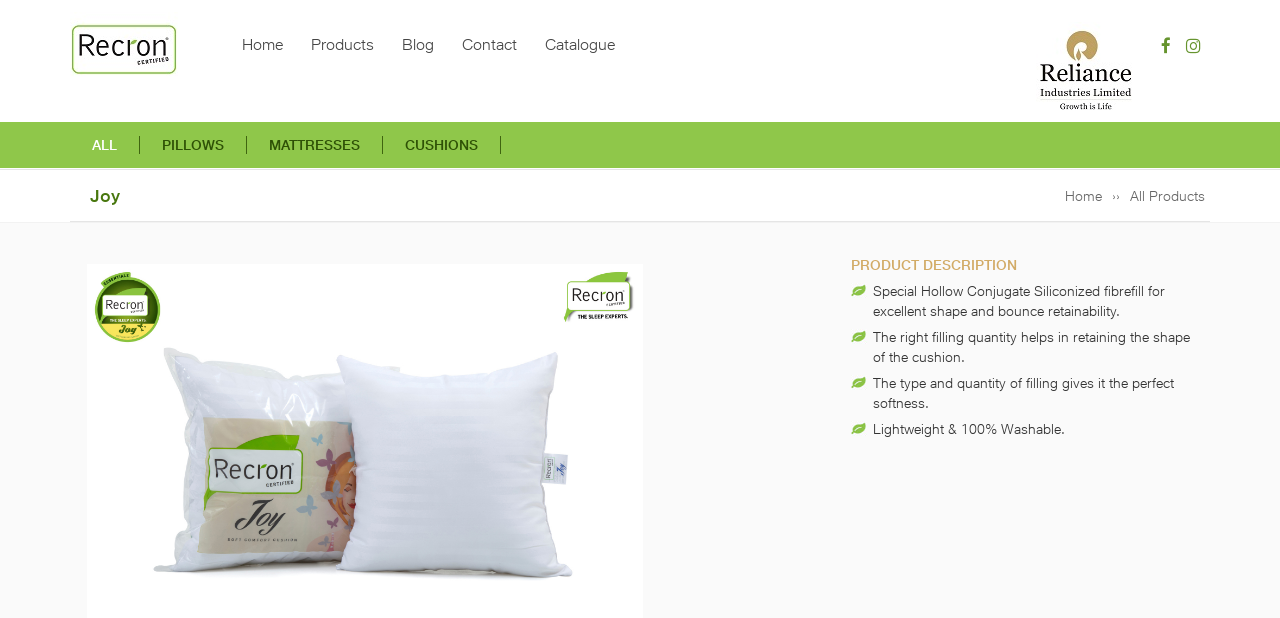

--- FILE ---
content_type: text/html; charset=utf-8
request_url: https://www.recroncertified.com/cushions/joy/
body_size: 28660
content:
<!DOCTYPE html>
<html lang="en">
<head>
    
    <meta charset="utf-8">
    <meta http-equiv="X-UA-Compatible" content="IE=edge">
    <meta content="width=device-width, initial-scale=1, maximum-scale=1, user-scalable=no" name="viewport">
    <meta name='format-detection' pproduct />

    <link rel="icon" type="img/png" href="/images/favicon.ico">
    <script src="/js/jquery-3.7.0.min.js"></script>
    <script src="/js/modernizr-2.6.2.min.js"></script>
    <link rel="stylesheet" type="text/css" href="/css/normalize.css">
    <link rel="stylesheet" type="text/css" href="/css/master.css">
    <!--<link href="css/font-awesome.min.css" rel="stylesheet" type="text/css">-->
    <link rel="stylesheet" href="/css/menu.css">
    <!--[if lt IE 9]>
        <script src="http://html5shim.googlecode.com/svn/trunk/html5.js"></script>
    <![endif]-->
    <link rel="stylesheet" type="text/css" href="css/media-queries.css">
    <link rel="stylesheet" type="text/css" href="/css/font-awesome.css">
    <!--Home slider-->
    <link rel="stylesheet" type="text/css" href="/slider/custom.css">
    <!--Home slider-->
    <!--vertical slider-->
    <link rel="stylesheet" type="text/css" href="/slider/style.css">
    <!--vertical slider-->
    <!--Offer slider-->
    <link rel="stylesheet" type="text/css" href="/slickslider/slickslider.css">
    <!--Offer slider-->

    <link rel="stylesheet" type="text/css" href="/css/font-awesome.css">
    <link rel="stylesheet" type="text/css" href="/css/jquery.mCustomScrollbar.css">

    <link rel="stylesheet" href="/css/responsive-tabs.css">
    <link rel="stylesheet" href="/css/responsive-tabs2.css">

    <link rel="stylesheet" type="text/css" href="/css/flexslider.css">
    <link rel="stylesheet" href="/css/rslider.css">

    <style>
        .top {
            background-color: #333;
            border-bottom: 3px solid #00b3bc;
            color: #fff;
            padding: 20px;
        }

            .top h1 {
                font-size: 20px;
                text-align: center;
            }

        /*.container {
                                                    width: 80%;
                                                    margin: 70px auto;
                                                }*/

        .slider-container {
            width: 90%;
            max-width: 500px;
            margin: 20px 50px;
            /* border: 1px solid #333;*/
        }

        .config {
            border: 1px solid #f2f2f2;
            margin-bottom: 30px;
            line-height: 1.7em;
        }

            .config table {
                border-collapse: collapse;
                width: 100%;
            }

                .config table td {
                    padding: 10px;
                    border-bottom: 1px solid #f2f2f2;
                }

                .config table tr:nth-child(even) td {
                    background-color: #f9f9f9;
                }

        .mb {
            margin-bottom: 15px;
        }

        .label {
            font-weight: bold;
            white-space: nowrap;
        }

        .download {
            margin-bottom: 20px;
        }

            .download a {
                text-decoration: none;
                color: #00969b;
                font-size: 16px;
            }
    </style>


    <!-- Global site tag (gtag.js) - Google Analytics -->
    <script async src="https://www.googletagmanager.com/gtag/js?id=UA-65160996-1"></script>
    <script>
        window.dataLayer = window.dataLayer || [];
        function gtag() { dataLayer.push(arguments); }
        gtag('js', new Date());

        gtag('config', 'UA-65160996-1');
    </script>


    <!-- Google Tag Manager -->
    <script>
        (function (w, d, s, l, i) {
            w[l] = w[l] || []; w[l].push({
                'gtm.start':
                    new Date().getTime(), event: 'gtm.js'
            }); var f = d.getElementsByTagName(s)[0],
                j = d.createElement(s), dl = l != 'dataLayer' ? '&l=' + l : ''; j.async = true; j.src =
                    'https://www.googletagmanager.com/gtm.js?id=' + i + dl; f.parentNode.insertBefore(j, f);
        })(window, document, 'script', 'dataLayer', 'GTM-588H4ZC');</script>
    <!-- End Google Tag Manager -->


    <script type="text/javascript" language="javascript">
        window.history.forward()
        function DisableBackButton() {
            window.history.forward()
        }

        DisableBackButton();
        window.onload = DisableBackButton;
        window.onpageshow = function (evt) { if (evt.persisted) DisableBackButton() }
        window.onunload = function () { void (0) }

        function noBack() { window.history.forward(); }
        noBack();
        window.onload = noBack;
        window.onpageshow = function (evt) { if (evt.persisted) noBack(); }
        window.onunload = function () { void (0); }
    </script>

    <script>
        $(document).ready(function () {
            //$("input:text,form").attr("autocomplete", "off");
            ValidateLogin();
        });


        function ValidateLogin() {

            $.ajax({
                url: '/umbraco/surface/login/ValidateLogin',
                type: "POST",
                cache: false,
                data: {},
                success: function (result) {
                    document.getElementById("DivUseLogin").innerHTML = result;
                }
            });
        }

    </script>

    <script type="text/javascript">
        $(document).ready(function () {
            //If your <ul> has the id "glasscase"
            $('#glasscase').glassCase({ 'thumbsPosition': 'bottom', 'widthDisplay': 560 });
        });
    </script>
    <script type="text/javascript" src="//ajax.googleapis.com/ajax/libs/jquery/1.7.1/jquery.min.js"></script>
    <script>
        $(document).ready(function () {
            $("ul[id=ulMenu] li").click(function () {
                $.ajax({
                    url: '/umbraco/surface/productcategoryfilter/GetClickValueSelected',
                    type: 'POST',
                    async: false,
                    data: { ClickValSel: $(this).text() },
                    cache: false,
                    success: function (result) {
                    }
                });
            });
        });
    </script>

    <link rel="stylesheet" href="/css/owl.carousel.min.css">
    <link rel="stylesheet" href="/css/owl.theme.default.min.css">
    <script src="https://cdnjs.cloudflare.com/ajax/libs/jquery/3.5.1/jquery.min.js"></script>
    <script src="https://cdn.jsdelivr.net/gh/stevenschobert/instafeed.js@2.0.0rc1/src/instafeed.min.js"></script>
</head>


<body>
    <!-- Google Tag Manager (noscript) -->
    <noscript>
        <iframe src="https://www.googletagmanager.com/ns.html?id=GTM-588H4ZC"
                height="0" width="0" style="display:none;visibility:hidden"></iframe>
    </noscript>
    <!-- End Google Tag Manager (noscript) -->


    <header>
        <a href="#main-content" class="visually-hidden focusable skip-link" aria-label="Skip to main content">
            Skip to main content
        </a>
        <div class="headerin">
            <div class="header-left"><a href="/Home"><img src="/images/Logo.jpg" alt="recron logo"></a></div>
<form action="/cushions/joy/" enctype="multipart/form-data" id="form3eea81c49f0d47aaa131c892f35ee049" method="post">                <div class="header-middle">
                    <nav id='cssmenu'>
                        <div id="head-mobile"></div>
                        <div class="button"></div>

                        <ul id="ulMenu">
                            <li>
                                <a href="/Home" >Home</a>
                            </li>
                            <li>
                                <a href="/mainproduct" >Products</a>
                            </li>
                            <li>
                                <a href="/Blog" >Blog</a>
                            </li>
                            <li>
                                <a href="/Contact" >Contact</a>
                            </li>
                            <li>
                                <a href="/Catalogue" >Catalogue</a>
                            </li>
                        </ul>
                    </nav>

                </div>
<input name="__RequestVerificationToken" type="hidden" value="CfDJ8N-sJFmwGcxMpzrfps0uy5z00ISYUH2wXAYIy0mPotJT8s4MISa16-xDRxLBTszJP_Im2GWA3ACLedC80EXDtcUjKUijsb8Wfqec5cqEgSkAmWqS1OiNU57mEByGa49hXr6z3btgIeivTboo7f0sgOE" /><input name="ufprt" type="hidden" value="[base64]" /></form>            <div class="header-right">
                <div class="rillogo">
                    <a href="https://www.ril.com" target="_blank"><img src="/images/RILlogo.jpg" alt="RIL logo"></a>
                    <div class="footer-right">
                        <ul>
                            <li><a href="https://www.facebook.com/recroncertified" target="_blank"><i class="fa fa-facebook-f" aria-label="facebook" role="img"></i></a></li>
                            <li><a href="https://www.instagram.com/recroncertified/" target="_blank"><i class="fa fa-instagram" aria-label="instagram" role="img"></i>  </a></li>
                        </ul>
                    </div>
                </div>
            </div>
        </div>
    </header>
    <div class="clear"></div>
    <section role="main">
        

<link rel="stylesheet" type="text/css" href="/css/product-zoom-box.css">
<link rel="stylesheet" type="text/css" href="/css/font-awesome.css">
<script src="/js/product-zoom-box.js"></script>

<div class="productmenu" id="main-content">
    <nav id='cssmenu2'>
        <div id="head-mobile"></div>
        <div class="button"></div>
        <ul>
            <li class='active'><a href="/Mainproduct">All</a></li>
            <li><a href="/Pillow">Pillows</a></li>
            <li><a href="/Mattress">Mattresses</a></li>
            <li><a href="/Cushions">Cushions</a></li>
        </ul>
    </nav>
</div>
<div class="headerdivider"></div>

<nav aria-label="Breadcrumb" class="title-breadcrumbs">
    <div class="title-page">Joy</div>
    <ol class="breadcrumbs">
        <li><a href="/Home">Home</a></li>
        <li><a href="/Mainproduct">All Products</a></li>
    </ol>
</nav>

<div class="clear"></div>

<section class="product-det-section d-none">
    <div class="product-section-in">
        <div class="product-slider">
            <div class="zoom-p ">
                <ul id="glasscase" class="gc-start">
                                <li><img src="/media/njwio0cg/1.jpg" /></li>
                                <li><img src="/media/jgrhrr0v/b00ijwnwpgpt01.jpg" /></li>
                                <li><img src="/media/e0tlxwsw/b00ijwnwpgpt02.jpg" /></li>
                                <li><img src="/media/dt0dham2/b00ijwnwpgpt05.jpg" /></li>
                                <li><img src="/media/m1rlhbpk/b00ijwnwpgpt06.jpg" /></li>
                </ul>


                    <div class="slider-container">
                        <input type="text" class="slider" autocomplete="off" style="display: none;">
                        <div class="rs-container">
                            <div class="rs-bg"></div>
                            <div class="rs-selected" style="width: 250px; left: 0px;"></div>
                            <div class="rs-scale">
                                <span style="width: 50px;">
                                    <ins style="margin-left: -3.5px;">0</ins>
                                </span>
                                <span style="width: 50px;">
                                    <ins style="margin-left: -3.5px;">1</ins>
                                </span><span style="width: 50px;">
                                    <ins style="margin-left: -3.5px;">2</ins>
                                </span>
                                <span style="width: 50px;">
                                    <ins style="margin-left: -3.5px;">3</ins>
                                </span><span style="width: 50px;">
                                    <ins style="margin-left: -3.5px;">4</ins>
                                </span>
                                <span style="width: 50px;">
                                    <ins style="margin-left: -3.5px;">5</ins>
                                </span>
                                <span style="width: 50px;">
                                    <ins style="margin-left: -3.5px;">6</ins>
                                </span>
                                <span style="width: 50px;">
                                    <ins style="margin-left: -3.5px;">7</ins>
                                </span><span style="width: 50px;">
                                    <ins style="margin-left: -3.5px;">8</ins>
                                </span>
                                <span style="width: 50px;">
                                    <ins style="margin-left: -3.5px;">9</ins>
                                </span>
                                <span style="">
                                    <ins style="margin-left: -6.5px;">10</ins>
                                </span>
                            </div>
                            <div class="rs-pointer" data-dir="left" style="left: 100px;"></div>
                        </div>
                    </div>
                <div class="meter-nu0">Softness Scale</div>
                <div class="clear"></div>
                <div class="meter-nu2">Product images are for illustrative purpose only and may differ from the actual product</div>
            </div>
        </div>
        <div class="product-desc">
            <h1>Product Description</h1>
            <div class="desc-points">
                <ul>
<li>Special Hollow Conjugate Siliconized fibrefill for excellent shape and bounce retainability.</li>
<li>The right filling quantity helps in retaining the shape of the cushion.</li>
<li>The type and quantity of filling gives it the perfect softness.</li>
<li>Lightweight &amp; 100% Washable.</li>
</ul>
            </div>
        </div>
    </div>
</section>

<div class="product-section-in">
    <div class="size-avial">
        <h1>size available</h1>
        <div class="sm-txt">in inches</div>
        <div class="size-container">
                <div class="size-cont">
                    <div class="div1">
                        16x16
                    </div>
                </div>
                <div class="size-cont">
                    <div class="div1">
                        12x12
                    </div>
                </div>

        </div>
    </div>
    <div class="buynow">
        <h1>Buy Now</h1>
        <div class="buynowlinks">
            <a href="#" class="active">Online</a>
        </div>
        <div class="online-logo">
            <ul>
                                    <li>
                                        <a href=https://www.amazon.in/s?bbn=976442031&amp;rh=n%3A976442031%2Cp_89%3ARecron&#x2B;Certified&amp;dc&amp;fst=as%3Aoff&amp;qid=1548936649&amp;rnid=3837712031&amp;ref=sr_in_r_p_89_362 target="_blank"><img src="/media/m3qp4f4s/amazon_logo.jpg" /></a>
                                    </li>
                                    <li>
                                        <a href=https://www.flipkart.com/search?facets=&amp;marketplace=FLIPKART&amp;p%5B%5D=facets.brand%255B%255D%3DRecron%2BCertified&amp;pathname=%2Fsearch&amp;pincode&amp;q=Pillow&amp;sid=search.flipkart.com&amp;sort=relevance&amp;store=search.flipkart.com target="_blank"><img src="/media/mrqfofk3/flipkart_logo.jpg" /></a>
                                    </li>
            </ul>
        </div>
    </div>
</div>
<div class="clear"></div>
<script src="/js/index.js"></script>
<script src="/js/jquery.flexslider.js"></script>
<script>
    function openNav() {
        document.getElementById("myNav").style.height = "100%";
    }

    function closeNav() {
        document.getElementById("myNav").style.height = "0%";
    }
</script>
<script>
    $(document).ready(function () {

        $("#a").click(function () {
            $(".dropdown-user").slideToggle();
        });
    });
</script>
<script type="text/javascript">
    $(function () {
        SyntaxHighlighter.all();
    });
    $(window).load(function () {
        $('.flexslider').flexslider({
            animation: "slide",
            start: function (slider) {
                $('body').removeClass('loading');
            }
        });
    });
</script>


    </section>
    <div class="clear"></div>
    <footer>
        <div class="footerinside">
            <div class="footer-left">&copy; Recron Certified  |  Reliance Industries Ltd</div>
            <div class="footer-middle" role="list">
                <span role="listitem"><a href="/Home">Home</a></span>
                <span aria-hidden="true"> | </span>
                <span role="listitem"><a href="/mainproduct">Products</a></span>
                <span aria-hidden="true"> | </span>
                <span role="listitem"><a href="/Contact">Contact</a></span>
            </div>

        </div>
    </footer>
    <script src="/js/index.js"></script>
    <!--Home slider-->
    <script src="/slider/jquery.slitslider.js"></script>
    <script src="/slider/jquery.ba-cond.min.js"></script>
    <script type="text/javascript">
        $(function () {
            var Page = (function () {
                var $nav = $('#nav-dots > span'),
                    slitslider = $('#slider').slitslider({
                        autoplay: false, // ✅ This ensures auto-rotation is disabled
                        // onBeforeChange: function (slide, pos) {

                        // 	$nav.removeClass('nav-dot-current');
                        // 	$nav.eq(pos).addClass('nav-dot-current');

                        // }
                    }),

                    init = function () {

                        initEvents();

                    },
                    initEvents = function () {

                        $nav.each(function (i) {

                            $(this).on('click', function (event) {

                                var $dot = $(this);

                                if (!slitslider.isActive()) {

                                    $nav.removeClass('nav-dot-current');
                                    $dot.addClass('nav-dot-current');

                                }

                                slitslider.jump(i + 1);
                                return false;

                            });

                        });

                    };

                return { init: init };
            })();
            Page.init();
        });


    </script>
    <!--Home slider-->
    <!--Vertical slider-->
    <script src="/js/vertical_carousal.min.js"></script>
    <!--Vertical slider-->
    <!--Offer slider-->
    <script src="/slickslider/slick.min.js"></script>
    <script>
        $(document).ready(function () {
            const $slider = $(".slick-slider");
            // Function to update aria-current
        function updateAriaCurrent(currentSlide) {
            const $dots = $slider.find(".custom-dots button");
            $dots.removeAttr("aria-current"); // remove old
            $dots.eq(currentSlide).attr("aria-current", "true"); // add to active
        }

        // Run once when initialized
        $slider.on("init", function (event, slick) {
            updateAriaCurrent(slick.currentSlide);
        });

        // Update whenever slide changes
        $slider.on("afterChange", function (event, slick, currentSlide) {
            updateAriaCurrent(currentSlide);
        });
            // Initialize Slick Slider without autoplay and arrows
            $slider.slick({
                dots: true,
                arrows: false,
                autoplay: false,
                infinite: true,
                accessibility: true,
                customPaging: function (slider, i) {
                    return `<button type="button" aria-label="Go to slide ${i + 1}"></button>`;
                },
                appendDots: $slider,
                dotsClass: "custom-dots",
            });



        });

    </script>

    <script type="text/javascript">
        $('.responsive').slick({
            dots: true,
            autoplay: true,
            autoplaySpeed: 4500,
            prevArrow: $('.prev'),
            nextArrow: $('.next'),
            infinite: false,
            speed: 500,
            slidesToShow: 1,
            slidesToScroll: 1,
        });
    </script>
    <!--Offer slider-->
    <!--search popup-->
    <script>
        function openNav() {
            document.getElementById("myNav").style.height = "100%";
        }

        function closeNav() {
            document.getElementById("myNav").style.height = "0%";
        }
        function LogOut() {

            $.ajax({
                url: '/umbraco/surface/login/LogOut',
                type: 'POST',
                cache: false,
                success: function (result) {
                    window.location.href = 'Home';
                }
            });
        }
    </script>
    <!--search popup-->
    <!--user dropdown-->
    <script>
        $(document).ready(function () {

            $("#a").click(function () {
                $(".dropdown-user").slideToggle();
            });
        });
    </script>
    <script>
    $(document).ready(function () {
        const $controls = $(".accessible-slider__control");

        function updateAriaCurrent() {
            $controls.removeAttr("aria-current"); // clear all
            $controls.filter(".active").attr("aria-current", "true"); // set on active
        }

        // Run once on load
        updateAriaCurrent();

        // If the slider itself controls the active class
        // Listen to slide change
        $(".slick-slider").on("afterChange", function () {
            updateAriaCurrent();
        });

        // If user clicks control buttons
        $controls.on("click", function () {
            // Let Slick update first, then sync aria-current
            setTimeout(updateAriaCurrent, 50);
        });
    });
</script>


    <!--user dropdown-->
    
    <script>
        $(document).ready(function () {
            $('.owl-carousel').owlCarousel({
                loop: true,
                margin: 10,
                autoplay: true, //Włączamy autoplaya
                autoplayTimeout: 2000,
                autoplayHoverPause: true,
                responsiveClass: true,
                responsive: {
                    0: {
                        items: 1,
                        nav: true
                    },
                    600: {
                        items: 3,
                        nav: false
                    },
                    1000: {
                        items: 5,
                        nav: true,
                        loop: false,
                        margin: 20
                    }
                }
            })
        })
    </script>
    <script src="/js/rSlider.min.js"></script>
    <script>
        (function () {
            'use strict';
            var init = function () {
                var slider0 = new rSlider({
                    target: '#slider0',
                    values: [0, 1, 2, 3, 4, 5, 6, 7, 8, 9, 10],
                    range: false,
                    set: [0],
                    tooltip: false,
                    onChange: function (vals) {
                        console.log(vals);
                    }
                });
                var slider1 = new rSlider({
                    target: '#slider1',
                    values: [0, 1, 2, 3, 4, 5, 6, 7, 8, 9, 10],
                    range: false,
                    set: [1],
                    tooltip: false,
                    onChange: function (vals) {
                        console.log(vals);
                    }
                });
                var slider2 = new rSlider({
                    target: '#slider2',
                    values: [0, 1, 2, 3, 4, 5, 6, 7, 8, 9, 10],
                    range: false,
                    set: [2],
                    tooltip: false,
                    onChange: function (vals) {
                        console.log(vals);
                    }
                });
                var slider3 = new rSlider({
                    target: '#slider3',
                    values: [0, 1, 2, 3, 4, 5, 6, 7, 8, 9, 10],
                    range: false,
                    set: [3],
                    tooltip: false,
                    onChange: function (vals) {
                        console.log(vals);
                    }
                });
                var slider4 = new rSlider({
                    target: '#slider4',
                    values: [0, 1, 2, 3, 4, 5, 6, 7, 8, 9, 10],
                    range: false,
                    set: [4],
                    tooltip: false,
                    onChange: function (vals) {
                        console.log(vals);
                    }
                });
                var slider5 = new rSlider({
                    target: '#slider5',
                    values: [0, 1, 2, 3, 4, 5, 6, 7, 8, 9, 10],
                    range: false,
                    set: [5],
                    tooltip: false,
                    onChange: function (vals) {
                        console.log(vals);
                    }
                });
                var slider6 = new rSlider({
                    target: '#slider6',
                    values: [0, 1, 2, 3, 4, 5, 6, 7, 8, 9, 10],
                    range: false,
                    set: [6],
                    tooltip: false,
                    onChange: function (vals) {
                        console.log(vals);
                    }
                });
                var slider7 = new rSlider({
                    target: '#slider7',
                    values: [0, 1, 2, 3, 4, 5, 6, 7, 8, 9, 10],
                    range: false,
                    set: [7],
                    tooltip: false,
                    onChange: function (vals) {
                        console.log(vals);
                    }
                });
                var slider8 = new rSlider({
                    target: '#slider8',
                    values: [0, 1, 2, 3, 4, 5, 6, 7, 8, 9, 10],
                    range: false,
                    set: [8],
                    tooltip: false,
                    onChange: function (vals) {
                        console.log(vals);
                    }
                });
                var slider9 = new rSlider({
                    target: '#slider9',
                    values: [0, 1, 2, 3, 4, 5, 6, 7, 8, 9, 10],
                    range: false,
                    set: [9],
                    tooltip: false,
                    onChange: function (vals) {
                        console.log(vals);
                    }
                });
                var slider10 = new rSlider({
                    target: '#slider10',
                    values: [0, 1, 2, 3, 4, 5, 6, 7, 8, 9, 10],
                    range: false,
                    set: [10],
                    tooltip: false,
                    onChange: function (vals) {
                        console.log(vals);
                    }
                });
            };
            window.onload = init;
        })();
    </script>





</body>
</html>

--- FILE ---
content_type: text/css
request_url: https://www.recroncertified.com/css/master.css
body_size: 101363
content:
.product-section-in@charset "utf-8";
/* CSS Document */
/* for icons */
@font-face {
    font-family: 'Glyphicons Halflings';
    src: url('../fonts/glyphicons-halflings-regular.eot');
    src: url('../fonts/glyphicons-halflings-regular.eot?#iefix') format('eot'), url('../fonts/glyphicons-halflings-regular.woff') format('woff'), url('../fonts/glyphicons-halflings-regular.ttf') format('truetype'), url('../fonts/glyphicons-halflings-regular.svg') format('svg');
    font-weight: normal;
    font-style: normal;
}

<div class="product-cont draw meet" >
<a href=@prdct.Url >
<div class="img-cont" >
<img src="@(Umbraco.Media(prdct.productMainImage.ToString()).umbracoFile)" alt="" >
</div >
<h1 > @prdct.productName</h1 >
</a >
</div > .glyphicon { /*http://getbootstrap.com/components//*/ /* for icon list */
    display: inline-block;
    font-family: "Glyphicons Halflings";
    font-style: normal;
    font-weight: bold;
    line-height: 1;
    position: relative;
    top: 1px;
}
/* for refrence icons */
.glyphicon-earphone:before {
    content: "\e182";
    color: #00429b;
}
/* end for icons */

/*@font-face {
	font-family: 'nunito-regular';
	src: url('../fonts/nunito-regular-webfont.eot');
	src: url('../fonts/nunito-regular-webfont.eot?#iefix') format('eot'), url('../fonts/nunito-regular-webfont.woff') format('woff'), url('../fonts/nunito-regular-webfont.ttf') format('truetype'), url('../fonts/nunito-regular-webfont.svg') format('svg');
	font-weight: normal;
	font-style: normal;
}
@font-face {
	font-family: 'nunito-bold';
	src: url('../fonts/nunito-bold-webfont.eot');
	src: url('../fonts/nunito-bold-webfont.eot?#iefix') format('eot'), url('../fonts/nunito-bold-webfont.woff') format('woff'), url('../fonts/nunito-bold-webfont.ttf') format('truetype'), url('../fonts/nunito-bold-webfont.svg') format('svg');
	font-weight: normal;
	font-style: normal;
}*/




/* JioType Font */
@font-face {
    font-family: 'JioType';
    src: url('../fonts/jio-type/JioType-LightItalic.eot');
    src: url('../fonts/jio-type/JioType-LightItalic.eot?#iefix') format('embedded-opentype'), url('../fonts/jio-type/JioType-LightItalic.woff2') format('woff2'), url('../fonts/jio-type/JioType-LightItalic.woff') format('woff'), url('../fonts/jio-type/JioType-LightItalic.ttf') format('truetype'), url('../fonts/jio-type/JioType-LightItalic.svg#JioType-LightItalic') format('svg');
    font-weight: 300;
    font-style: italic;
    font-display: swap;
}

@font-face {
    font-family: 'JioType';
    src: url('../fonts/jio-type/JioType-MediumItalic.eot');
    src: url('../fonts/jio-type/JioType-MediumItalic.eot?#iefix') format('embedded-opentype'), url('../fonts/jio-type/JioType-MediumItalic.woff2') format('woff2'), url('../fonts/jio-type/JioType-MediumItalic.woff') format('woff'), url('../fonts/jio-type/JioType-MediumItalic.ttf') format('truetype'), url('../fonts/jio-type/JioType-MediumItalic.svg#JioType-MediumItalic') format('svg');
    font-weight: 500;
    font-style: italic;
    font-display: swap;
}

@font-face {
    font-family: 'JioType';
    src: url('../fonts/jio-type/JioType-Black.eot');
    src: url('../fonts/jio-type/JioType-Black.eot?#iefix') format('embedded-opentype'), url('../fonts/jio-type/JioType-Black.woff2') format('woff2'), url('../fonts/jio-type/JioType-Black.woff') format('woff'), url('../fonts/jio-type/JioType-Black.ttf') format('truetype'), url('../fonts/jio-type/JioType-Black.svg#JioType-Black') format('svg');
    font-weight: 900;
    font-style: normal;
    font-display: swap;
}

@font-face {
    font-family: 'JioType';
    src: url('../fonts/jio-type/JioType-Bold.eot');
    src: url('../fonts/jio-type/JioType-Bold.eot?#iefix') format('embedded-opentype'), url('../fonts/jio-type/JioType-Bold.woff2') format('woff2'), url('../fonts/jio-type/JioType-Bold.woff') format('woff'), url('../fonts/jio-type/JioType-Bold.ttf') format('truetype'), url('../fonts/jio-type/JioType-Bold.svg#JioType-Bold') format('svg');
    font-weight: bold;
    font-style: normal;
    font-display: swap;
}

@font-face {
    font-family: 'JioType';
    src: url('../fonts/jio-type/JioType-Light.eot');
    src: url('../fonts/jio-type/JioType-Light.eot?#iefix') format('embedded-opentype'), url('../fonts/jio-type/JioType-Light.woff2') format('woff2'), url('../fonts/jio-type/JioType-Light.woff') format('woff'), url('../fonts/jio-type/JioType-Light.ttf') format('truetype'), url('../fonts/jio-type/JioType-Light.svg#JioType-Light') format('svg');
    font-weight: 300;
    font-style: normal;
    font-display: swap;
}

@font-face {
    font-family: 'JioType';
    src: url('../fonts/jio-type/JioType-Medium.eot');
    src: url('../fonts/jio-type/JioType-Medium.eot?#iefix') format('embedded-opentype'), url('../fonts/jio-type/JioType-Medium.woff2') format('woff2'), url('../fonts/jio-type/JioType-Medium.woff') format('woff'), url('../fonts/jio-type/JioType-Medium.ttf') format('truetype'), url('../fonts/jio-type/JioType-Medium.svg#JioType-Medium') format('svg');
    font-weight: 500;
    font-style: normal;
    font-display: swap;
}
/* JioType Font */





/*-------------------------------------------------------*/
body {
    font-family: 'JioType';
    font-weight: 300;
    padding: 0;
    margin: 0 auto;
    font-size: 100%;
    height: 100vh
}

*, *:before, *:after {
    outline: none;
    -webkit-box-sizing: border-box;
    -moz-box-sizing: border-box;
    box-sizing: border-box; /*-webkit-transition: all .5s ease;
	-moz-transition: all .5s ease;
	transition: all .5s ease;*/
}

a:link, a:visited {
    text-decoration: none;
}

a:hover {
    text-decoration: underline;
}

.clear {
    clear: both;
}

.wrapper {
    overflow: hidden; /*auto*/
}

.contentarea {
    max-width: 1200px !important;
    margin: 0 auto !important;
}
/*.pie {
	border-radius:10px;
	-webkit-border-radius: 10px;
	-moz-border-radius: 10px;
	behavior: url(../PIE.htc);
}*/


.store-detail-title {
    color: #4e751e;
    font-size: 22px !important;
}

#mySidenav a {
    position: fixed;
    right: -110px;
    transition: 0.3s;
    width: 174px;
    z-index: 100;
    top: 18%;
}

    #mySidenav a:hover {
        right: 0;
    }

#about {
    top: 20px;
}

header {
    width: 100%;
    min-height: 96px;
    background: #fff;
    margin: 0 auto;
    max-width: 1140px;
}

.header-left {
    float: left;
    padding: 12px 0 0 0px
}

.header-middle {
    float: left;
    padding: 35px 0 0 50px
}

.header-right {
    float: right;
    color: #666;
    font-size: 17px;
    padding: 22px 0 0 0;
    position: relative
}
    /*.header-right ul {
	list-style: none;
}
.header-right ul li {
	display: inline-block;
	border-left: 1px solid #e5e5e5;
	padding: 0 10px;
}*/
    .header-right > .user {
        padding: 2px 15px 0 10px;
        float: left;
        background: url(../images/headerrightdivider.jpg) no-repeat right 8px
    }

    .header-right > .searchdiv {
        background: url(../images/headerrightdivider.jpg) no-repeat right 8px;
        padding: 0 6px;
        float: left
    }

    .header-right > .rillogo {
        padding: 0 24px;
        float: left
    }

.headnobrd {
    border-left: 0px solid #e5e5e5 !important;
}

nav {
    font-family: 'JioType';
    font-weight: 300;
}

.feature-cont-main {
    background: url(../images/bg2.jpg) top center;
    overflow: hidden
}

.feature-cont {
    width: 100%;
    margin: 0 auto;
    max-width: 1140px;
}

.feature {
    width: 25%;
    float: left;
    text-align: center;
    background: url(../images/feature-divider.jpg) no-repeat top right;
    padding: 30px 1% 25px 1%
}

.noborder {
    border: none !important;
}

.nobg {
    background: none !important
}

.feature h1 {
    font-family: 'JioType';
    font-weight: 500;
    font-size: 16px;
    /*color: #8fc74a;*/
    color: #48770E;
    margin: 0;
    padding: 10px 0;
    text-transform: uppercase
}

.feature p {
    font-family: 'JioType';
    font-weight: 300;
    font-size: 15px;
    color: #333;
    margin: 0;
    padding: 0px 0;
    line-height: 26px;
}

.partner-cont {
    width: 100%;
    background: #f7f7f7;
    border-top: 1px solid #ebebeb;
    overflow: hidden
}

.partner-cont-inside {
    width: 100%;
    margin: 0 auto;
    max-width: 1140px
}

.partner-txt {
    background: url(../images/partner-divider.jpg) no-repeat top right;
    width: 22%;
    padding: 19px 5px 10px 0;
    float: left;
    margin-right: 1%;
}

    .partner-txt h1 {
        font-size: 18px;
        /*color: #d2ab66;*/
        color: #8C692B;
        font-family: 'JioType';
        font-weight: 500;
    }

    .partner-txt p {
        font-size: 16px;
        color: #666;
        font-family: 'JioType';
        font-weight: 300;
        line-height: 22px
    }

.partner-logo {
    float: left;
    padding: 20px 0;
    width: 77%
}

    .partner-logo ul li {
        display: inline-block;
        list-style: none;
        padding: 0 13px;
        width: auto;
        text-align: center
    }

.tipsfacts {
    background: url(../images/tipsbg.jpg) no-repeat top center;
    min-height: 441px;
    background-size: cover;
    width: 100%;
    /*float:left;*/
}

.tipsfacts-inside {
    width: 100%;
    max-width: 1140px;
    margin: 0 auto
}

.tips-cont {
    float: right;
    width: 50%;
    /*background: rgba(255, 255, 255, 0.9);*/
    background: #ffffff;
    border: 1px solid #d2d2d2;
    border-radius: 7px;
    margin: 60px 0px 0 0;
    padding: 10px 20px
}

    .tips-cont h1 {
        font-family: 'JioType';
        font-weight: 500;
        font-size: 18px;
        /*color: #d2ab66;*/
        color: #8C692B;
        margin: 0;
        padding: 10px 0;
        text-transform: uppercase;
        width: 100%;
        border-bottom: 1px solid #c7c7c7
    }

.tips-contabout {
    float: left;
    width: 50%;
    background: rgba(255, 255, 255, 0.9);
    border: 1px solid #d2d2d2;
    border-radius: 7px;
    margin: 60px 0px 0 0;
    padding: 10px 20px
}

    .tips-contabout h1 {
        font-family: 'JioType';
        font-weight: 500;
        font-size: 18px;
        /*color: #d2ab66;*/
        color: #8C692B;
        margin: 0;
        padding: 10px 0;
        text-transform: uppercase;
        width: 100%;
        border-bottom: 1px solid #c7c7c7
    }

.leafsm2 {
    height: 20px !important
}
/*Tips and facts Carousel*/
#myVerticalCarousel {
    height: 240px;
    font-size: 16px;
    color: #333;
    font-family: 'JioType';
    font-weight: 300;
    line-height: 27px;
    padding: 0px 20px 20px 0
}

#myVerticalCarousel-1 {
    height: 240px;
    font-size: 16px;
    color: #333;
    font-family: 'JioType';
    font-weight: 300;
    line-height: 27px;
    padding: 0px 20px 20px 0
}


.item {
}

.vertical-carousel {
    display: block;
    position: relative;
    overflow: hidden
}

.vertical-carousel-box, .vertical-carousel-box .item {
    position: relative;
    height: 100%;
    width: 94%;
    margin: 0
}

    .vertical-carousel-box .item {
        overflow: hidden
    }

.vertical-carousel-indicators {
    z-index: 1000;
    position: absolute;
    top: 17%;
    right: 30px;
    text-align: center;
    padding: 0;
    margin: -15px 0 0 0;
    background: url(../images/indicatorline.jpg) no-repeat 27px 16px
}

    .vertical-carousel-indicators li {
        display: block;
        position: relative;
        z-index: 1001;
        list-style: none;
        cursor: pointer;
        width: 30px;
        height: 20px;
        padding: 5px;
        margin-bottom: 20px
    }

        .vertical-carousel-indicators li:before {
            content: '';
            -webkit-transition: all .1s;
            -moz-transition: all .1s;
            -ms-transition: all .1s;
            -o-transition: all .1s;
            transition: all .1s;
            display: block;
            position: absolute;
            width: 30px;
            height: 30px;
            border-radius: 50%;
            left: 50%;
            top: 50%;
            margin: -2px 0 0 -2px;
            /*	background: #fff;
	border:2px solid #d2ab66;*/
            background: url(../images/bullet.jpg) no-repeat center 6px
        }

        .vertical-carousel-indicators li:hover:before {
            width: 30px;
            height: 30px;
            background: url(../images/bulletactive.jpg) no-repeat center top /*	border-radius: 50%;
	margin: -4px 0 0 -4px;
	background:#d2ab66;*/
        }

        .vertical-carousel-indicators li.active:before {
            width: 30px;
            height: 30px;
            /*	border-radius: 50%;
	margin: -5px 20px 0 -5px!important;
	background:#d2ab66;*/
            background: url(../images/bulletactive.jpg) no-repeat center top
        }

        .vertical-carousel-indicators li.active {
        }

.vertical-carousel-box {
    -webkit-transition: transform 600ms;
    -moz-transition: transform 600ms;
    -ms-transition: transform 600ms;
    -o-transition: transform 600ms;
    transition: transform 600ms
}
/*Tips and facts Carousel*/

.offer-subsc-cont {
    width: 100%
}

.offer-cont {
    float: left;
    background: #d2ab66;
    width: 40%;
    padding: 50px 0 1px
}

.offer-cont-left {
    float: left;
    width: 16%
}

.offer-cont-right {
    float: right;
    width: 84%;
    padding-left: 2%
}

    .offer-cont-right h1 {
        font-size: 24px;
        color: #fff;
        font-family: 'JioType';
        font-weight: 500;
        padding: 0;
        margin: 0
    }

    .offer-cont-right p {
        font-size: 16px;
        color: #fff;
        font-family: 'JioType';
        font-weight: 300;
        line-height: 20px;
        padding: 5px 0 0 0;
        margin: 0
    }

.subsc-cont {
    float: right;
    background: #fff;
    width: 60%;
    background: url(../images/bg.jpg) repeat top left;
    height: 180px
}

.subsc-cont-left {
    width: 30%;
    float: left;
    padding: 50px 0 0 30px
}

    .subsc-cont-left h1 {
        font-size: 24px;
        color: #333;
        font-family: 'JioType';
        font-weight: 500;
        padding: 0;
        margin: 0
    }

    .subsc-cont-left p {
        font-size: 14px;
        color: #999;
        font-family: 'JioType';
        font-weight: 300;
        line-height: 20px;
        padding: 5px 0 0 0;
        margin: 0
    }

.subsc-cont-right {
    width: 60%;
    float: left;
    padding: 55px 0 0 0px
}

.subscribe {
    border: 1px solid #c9c9c9;
    height: 52px;
    border-radius: 26px;
    width: 78%;
    float: left
}

    .subscribe input {
        border: 0;
        background: none;
        font-family: 'JioType';
        font-weight: 300;
        font-size: 15px;
        color: #999;
        float: left;
        padding: 17px 0 0 20px;
        width: 70%
    }

.subscribe-0 input {
    border: 0;
    background: none;
    font-family: 'JioType';
    font-weight: 300;
    font-size: 15px;
    color: #999;
    float: left;
    padding: 17px 0 0 20px;
    width: 70%
}

.subscribe-btn a {
    float: right;
    width: auto;
    height: 51px;
    background: #d2ab66;
    text-align: center;
    color: #fff;
    border-top-right-radius: 26px;
    border-bottom-right-radius: 26px;
    font-family: 'JioType';
    font-weight: 300;
    padding: 15px 15px 0 10px;
    text-decoration: none
}

    .subscribe-btn a:hover {
        background: #8fc74a;
    }
/* Search popup css */
.menuclosecont {
    width: 100%;
    max-width: 1140px;
    margin: 0 auto;
    height: 100px;
    overflow: hidden;
    position: relative;
}

.subscribe-0-btn a {
    float: right;
    width: 120px;
    height: 51px;
    background: #d2ab66;
    text-align: left;
    color: #fff;
    border-top-right-radius: 26px;
    border-bottom-right-radius: 26px;
    font-family: 'JioType';
    font-weight: 300;
    padding: 5px 5px 0 5px;
    text-decoration: none
}

    .subscribe-0-btn a:hover {
        background: #8fc74a;
    }
/* Search popup css */
.menuclosecont {
    width: 100%;
    max-width: 1140px;
    margin: 0 auto;
    height: 100px;
    overflow: hidden;
    position: relative;
}


.overlay {
    height: 0%;
    width: 100%;
    position: fixed;
    z-index: 1000;
    top: 0;
    left: 0;
    background-color: rgba(30,30,30, 0.9);
    overflow-y: hidden;
    transition: 0.5s;
}

.overlay-content {
    position: relative;
    z-index: 5;
    top: 25%;
    width: 100%;
    text-align: center;
    margin-top: 30px;
}

.overlay a {
    padding: 8px;
    text-decoration: none;
    font-size: 36px;
    color: #818181;
    display: block;
    transition: 0.3s;
}

.overlay .closebtn {
    position: absolute;
    top: 20px;
    right: 68px;
    font-size: 50px;
    background: #8fc74a;
    line-height: 30px;
    padding: 8px;
    color: #fff;
    position: absolute
}

@media screen and (max-height: 450px) {
    .overlay {
        overflow-y: auto;
    }

        .overlay a {
            font-size: 20px
        }

        .overlay .closebtn {
            font-size: 40px;
            top: 15px;
            right: 35px;
        }
}

.fa-search {
    font-size: 22px
}

label {
    font-family: 'JioType';
    font-weight: 300;
    display: block;
    padding-top: 30px;
    text-align: center;
}

    label .label-text {
        color: rgb(226, 166, 73);
        cursor: text;
        font-size: 30px;
        line-height: 20px;
        text-transform: uppercase;
        -moz-transform: translateY(-34px);
        -ms-transform: translateY(-34px);
        -webkit-transform: translateY(-34px);
        transform: translateY(-34px);
        transition: all 0.3s;
    }

    label input {
        background-color: transparent;
        border: 0;
        border-bottom: 2px solid #8fc74a;
        color: white;
        outline: 0;
        padding: 5px 20px;
        text-align: center;
        transition: all 0.3s;
        width: 50%;
        font-size: 20px;
    }

        label input:focus {
            max-width: 100%;
            width: 80%;
        }

            label input:focus + .label-text {
                color: #F0F0F0;
                font-size: 28px;
                -moz-transform: translateY(-74px);
                -ms-transform: translateY(-74px);
                -webkit-transform: translateY(-74px);
                transform: translateY(-74px);
            }

        label input:valid + .label-text {
            font-size: 28px;
            -moz-transform: translateY(-74px);
            -ms-transform: translateY(-74px);
            -webkit-transform: translateY(-74px);
            transform: translateY(-74px);
        }

.searchbtn {
    background-color: rgb(206, 141, 41);
    border-radius: 4px;
    color: rgb(255, 255, 255);
    text-transform: uppercase;
    font-family: 'JioType';
    font-weight: 300;
    font-size: 14px;
    padding: 7px 30px;
    text-align: center;
    border: 0
}

.overlay-content2 {
    position: relative;
    z-index: 5;
    top: 15%;
    width: 100%;
    text-align: center;
    margin-top: 30px;
}
/* Search popup css */

/* User Dropdown css */
.user-cont {
    padding: 15px 0 0 0
}

.user-name-image {
    float: left;
}

.user-name {
    float: left;
    text-align: right;
    font-size: 11px;
    color: #25579c;
    font-weight: bold;
    padding: 10px 10px 0 10px;
}

    .user-name div {
        font-size: 10px;
        color: #666666
    }

.user-image {
    float: right
}

.user-image-img {
    border-radius: 50%;
    width: 40px;
    height: 40px;
    border: 1px solid #d3d3d3
}

.dropdown-user {
    position: absolute;
    z-index: 9999;
    top: 50px;
    right: 90px;
    display: none;
    width: auto;
    padding: 25px 0 10px 15px;
    color: rgb(31, 79, 151);
    font-size: 0.8em;
    font-family: 'JioType';
    font-weight: 300;
    text-align: left
}

.arrow_box {
    background: #ffffff;
    border: 1px solid #b5b5b5;
    position: relative;
    -webkit-border-radius: 9px;
    -moz-border-radius: 9px;
    border-radius: 9px;
    -webkit-box-shadow: 0 5px 10px rgba(0, 0, 0, 0.2);
    -moz-box-shadow: 0 5px 10px rgba(0, 0, 0, 0.2);
    box-shadow: 0 5px 10px rgba(0, 0, 0, 0.2);
}

    .arrow_box:after, .arrow_box:before {
        bottom: 100%;
        left: 70%;
        border: solid transparent;
        content: " ";
        height: 0;
        width: 0;
        position: absolute;
        pointer-events: none;
    }

    .arrow_box:after {
        border-color: rgba(255, 255, 255, 0);
        border-bottom-color: #ffffff;
        border-width: 8px;
        margin-left: -8px;
    }

    .arrow_box:before {
        border-color: rgba(181, 181, 181, 0);
        border-bottom-color: #b5b5b5;
        border-width: 9px;
        margin-left: -9px;
    }

    .arrow_box ul {
        margin: 0;
        padding: 10px;
        min-width: 160px
    }

        .arrow_box ul li {
            margin: 0;
            padding: 7px 10px 7px 10px;
            list-style: none;
            background: url(../img/bullet.jpg) 3px 11px no-repeat;
            border-bottom: 1px solid #b5b5b5;
            border-left: 0px solid #b5b5b5;
            border-right: 0
        }

            .arrow_box ul li a {
                color: #333333;
            }

                .arrow_box ul li a:hover {
                    color: #1f4291;
                }

#a {
    cursor: pointer
}

.droparrow {
    display: block;
    float: right;
    padding-top: 17px;
    padding-left: 5px;
}

.border-none {
    border-bottom: 0px solid #ccc !important;
}

.user-mob {
    position: absolute;
    top: 0;
    right: 10px
}
/* User Dropdown css */

.partner-txt h1:before {
    content: "";
    background: url(../images/leaf-s.png) no-repeat -1px -1px;
    height: 31px;
    width: 42px;
    display: block;
    float: left;
    position: absolute
}

.tips-cont h1:before {
    content: "";
    background: url(../images/leaf-s.png) no-repeat -1px -1px;
    height: 31px;
    width: 42px;
    display: block;
    float: left;
    position: absolute;
    z-index: 1
}

.tips-contabout h1:before {
    content: "";
    background: url(../images/leaf-s.png) no-repeat -1px -1px;
    height: 31px;
    width: 42px;
    display: block;
    float: left;
    position: absolute;
    z-index: 1
}

.productmenu {
    width: 100%;
    background: #8fc74a;
    padding: 14px 0;
}

.headerdivider {
    height: 2px;
    border-bottom: 1px solid #e5e5e5;
    width: 100%
}

.headerdivider-inside {
    height: 5px;
    border-bottom: 3px solid #8fc74a;
    width: 100%;
    -webkit-box-shadow: 0px 4px 8px -2px rgba(0,0,0,1);
    -moz-box-shadow: 0px 4px 8px -2px rgba(0,0,0,1);
    box-shadow: 0px 4px 8px -2px rgba(0,0,0,1);
    margin-bottom: 10px
}

.title-breadcrumbs {
    width: 100%;
    max-width: 1140px;
    margin: 0 auto;
    overflow: hidden;
    padding: 15px 0;
    border-bottom: 1px solid #e5e5e5;
}

.title-page {
    color: #8fc74a;
    font-size: 18px;
    font-family: 'JioType';
    font-weight: 500;
    float: left;
    margin-left: 20px;
}

.breadcrumbs {
    color: #8fc74a;
    font-family: 'JioType';
    font-weight: 300;
    font-size: 14px;
    padding: 0 1%;
    float: right;
    text-align: right
}

    .breadcrumbs span {
        width: 100%;
        max-width: 1150px;
        margin: 2% auto;
        overflow: hidden;
        color: #666;
        font-size: 14px;
    }

    .breadcrumbs a {
        color: #666;
        text-decoration: none;
        padding: 0 5px
    }

.product-section {
    width: 100%;
    background: url(../images/productbg.jpg) repeat top left;
    border-top: 4px solid #f2f2f2;
}

.product-det-section {
    width: 100%;
    background: #fafafa;
    border-top: 1px solid #f2f2f2;
    border-bottom: 1px solid #efefef
}

.product-section-in {
    width: 90%;
    max-width: 1140px;
    margin: 0 auto;
    overflow: hidden;
    padding: 25px 15px;
}

.product-section-in-0 {
    width: 70%;
    max-width: 1140px;
    margin: 0 auto;
    overflow: hidden;
    padding: 25px 0;
    margin-right: 10px;
    text-align: center;
}

.myprofile-section-in {
    width: 100%;
    overflow: hidden;
    padding: 25px 0 0px 0;
    margin: 0 auto;
}

.product-cont > a {
    text-decoration: none
}

    .product-cont > a > .img-cont {
        width: 100%;
        height: 150px;
        border-radius: 5px;
        /*background: rgba(245,245,245,1);
	background: -moz-linear-gradient(top, rgba(245,245,245,1) 0%, rgba(225,225,225,1) 100%);
	background: -webkit-gradient(left top, left bottom, color-stop(0%, rgba(245,245,245,1)), color-stop(100%, rgba(225,225,225,1)));
	background: -webkit-linear-gradient(top, rgba(245,245,245,1) 0%, rgba(225,225,225,1) 100%);
	background: -o-linear-gradient(top, rgba(245,245,245,1) 0%, rgba(225,225,225,1) 100%);
	background: -ms-linear-gradient(top, rgba(245,245,245,1) 0%, rgba(225,225,225,1) 100%);
	background: linear-gradient(to bottom, rgba(245,245,245,1) 0%, rgba(225,225,225,1) 100%);*/
        text-align: center;
        padding: 0px;
        position: relative;
        z-index: 1;
        overflow: hidden
    }

.product-cont h1 {
    color: #333;
    font-size: 14px;
    text-transform: uppercase;
    padding: 14px 0;
    margin: 0;
    font-family: 'JioType';
    font-weight: 500;
    position: relative;
    z-index: 1;
}

.softness-meter {
    width: 100%;
    color: #666;
    font-size: 14px;
    font-family: 'JioType';
    font-weight: 300;
    border-top: 1px solid #e5e5e5;
    padding: 13px 0;
    position: relative;
    z-index: 1
}

.meter {
    width: 100%;
    height: 8px;
    border-radius: 5px;
    background: #e5e5e5;
    margin: 6px 0
}

.meter2 {
    width: 98%;
    max-width: 340px;
    height: 8px;
    border-radius: 5px;
    background: #e5e5e5;
    margin: 20px auto
}

.meter-high-1 {
    background: #8fc74a;
    width: 10%;
    height: 8px;
    border-radius: 5px;
    float: left
}

.meter-high-2 {
    background: #8fc74a;
    width: 20%;
    height: 8px;
    border-radius: 5px;
    float: left
}

.meter-high-3 {
    background: #8fc74a;
    width: 30%;
    height: 8px;
    border-radius: 5px;
    float: left
}

.meter-high-4 {
    background: #8fc74a;
    width: 40%;
    height: 8px;
    border-radius: 5px;
    float: left
}

.meter-high-5 {
    background: #8fc74a;
    width: 50%;
    height: 8px;
    border-radius: 5px;
    float: left
}

.meter-high-6 {
    background: #8fc74a;
    width: 60%;
    height: 8px;
    border-radius: 5px;
    float: left
}

.meter-high-7 {
    background: #8fc74a;
    width: 70%;
    height: 8px;
    border-radius: 5px;
    float: left
}

.meter-high-8 {
    background: #8fc74a;
    width: 80%;
    height: 8px;
    border-radius: 5px;
    float: left
}

.meter-high-9 {
    background: #8fc74a;
    width: 90%;
    height: 8px;
    border-radius: 5px;
    float: left
}

.meter-high-10 {
    background: #8fc74a;
    width: 100%;
    height: 8px;
    border-radius: 5px;
    float: left
}

.product-icons {
    width: 95%;
    height: 40px;
    position: absolute;
    bottom: -22px;
    z-index: 2
}

.product-icons-circ {
    height: 32px;
    width: 32px;
    border-radius: 16px;
    border: 2px solid #d2ab66;
    background: #fff;
    float: left;
    margin-right: 7px;
    padding: 5px 0 0 6px;
    -webkit-transition: background-color 2s ease-out;
    -moz-transition: background-color 0.5s ease-out;
    -o-transition: background-color 0.5s ease-out;
    transition: background-color 0.5s ease-out;
}

    .product-icons-circ:hover {
        background: #d2ab66
    }

    .product-icons-circ > a > .fa {
        color: #d2ab66
    }

    .product-icons-circ:hover > a > .fa {
        color: #fff
    }

.product-slider {
    width: 66%;
    float: left;
    padding: 0 1% 0 0
}

.product-slider2 {
    width: 100%;
    float: left;
    padding: 1% 2% 1% 1%
}

.product-desc {
    width: 32%;
    float: right;
    padding: 0 0 0 1%
}

    .product-desc h1 {
        color: #d2ab66;
        font-size: 14px;
        font-family: 'JioType';
        font-weight: 500;
        text-transform: uppercase;
        margin-bottom: 5px
    }

    .product-desc h2 {
        color: #999;
        font-size: 14px;
        font-family: 'JioType';
        font-weight: 500;
        padding: 0 0 10px 0;
        margin: 0
    }

    .product-desc p {
        color: #333;
        font-size: 14px;
        font-family: 'JioType';
        font-weight: 300;
        padding: 0px 0 12px 0;
        margin: 0;
        line-height: 22px
    }

.desc-points ul {
    margin: 0;
    padding: 0
}

    .desc-points ul li {
        list-style: none;
        margin: 0;
        padding: 3px 0 3px 22px;
        color: #333;
        font-size: 14px;
        font-family: 'JioType';
        font-weight: 300;
        background: url(../images/leafbullet.jpg) no-repeat left 5px;
        line-height: 20px
    }

.size-avial {
    width: 66%;
    float: left;
    padding: 0 1% 0 0
}

    .size-avial h1, .buynow h1, .select-store h1 {
        color: #333;
        font-size: 14px;
        font-family: 'JioType';
        font-weight: 500;
        text-transform: uppercase;
        margin-bottom: 5px;
        width: 100%;
        border-bottom: 3px solid #8fc74a;
        background: url(../images/arrow.png) no-repeat 19px 20px;
        line-height: 18px;
        padding: 5px 0;
    }

.sm-txt {
    color: #333;
    font-size: 14px;
    font-family: 'JioType';
    font-weight: 300;
    width: 100%;
    text-align: right
}

.buynow {
    width: 32%;
    float: right;
    padding: 0 0 0 1%
}

.size-container {
    width: 100%;
    overflow: hidden
}

.size-cont, .size-cont-dis {
    width: 150px;
    float: left;
    padding-right: 10px
}

    .size-cont > .div1 {
        width: 100%;
        text-align: center;
        color: #8fc74a;
        font-size: 14px;
        font-family: 'JioType';
        font-weight: 500;
        border: 1px solid #8fc74a;
        border-radius: 5px;
        padding: 10px 10px
    }

    .size-cont > .div2 {
        width: 100%;
        text-align: center;
        font-size: 14px;
        font-family: 'JioType';
        font-weight: 300;
        color: #333;
        padding: 5px 0
    }

    .size-cont-dis > .div1 {
        width: 100%;
        text-align: center;
        color: #ccc;
        font-size: 14px;
        font-family: 'JioType';
        font-weight: 500;
        border: 1px solid #ccc;
        border-radius: 5px;
        padding: 10px 0
    }

    .size-cont-dis > .div2 {
        width: 100%;
        text-align: center;
        font-size: 14px;
        font-family: 'JioType';
        font-weight: 300;
        color: #ccc;
        padding: 5px 0
    }

.extraoffer {
    width: 100%;
    font-size: 16px;
    font-family: 'JioType';
    font-weight: 300;
    color: #d2ab66;
    padding: 24px 5px 24px 60px;
    border: 1px dashed #d2ab66;
    background: url(../images/extraoffer.png) no-repeat 13px 13px;
    margin-top: 15px
}

.buynowlinks {
    width: 100%;
    background: #f7f7f7;
    font-size: 16px;
    font-family: 'JioType';
    font-weight: 500;
    border-top: 1px solid #e1e1e1;
    border-left: 1px solid #e1e1e1;
    border-right: 1px solid #e1e1e1;
    border-top-left-radius: 7px;
    border-top-right-radius: 7px;
    border-bottom: 4px solid #8fc74a;
    margin: 15px 0
}

    .buynowlinks a {
        padding: 18px;
        display: inline-block;
        text-decoration: none;
        color: #999
    }

        .buynowlinks a:hover {
            color: #8fc74a;
            background: #fff url(../images/arrow.png) no-repeat center 44px;
            border-top-left-radius: 7px;
            border-top-right-radius: 7px;
        }

    .buynowlinks > .active {
        color: #8fc74a;
        background: #fff url(../images/arrow.png) no-repeat center 44px;
        border-top-left-radius: 7px;
        border-top-right-radius: 7px;
    }

.online-logo ul li {
    list-style: none;
    display: inline-block;
    min-width: 155px;
    padding: 5px 0
}

.meter-nu {
    width: 50%;
    text-align: center;
    font-size: 14px;
    font-family: 'JioType';
    font-weight: 300;
    color: #333;
    padding: 1px 0;
}

.meter-nu0 {
    /*width: 50%;*/
    text-align: center;
    font-size: 14px;
    font-family: 'JioType';
    font-weight: 300;
    color: #333;
    margin: -15px 0;
}

.meter-nu1 {
    width: 79%;
    text-align: right;
    font-size: 14px;
    font-family: 'JioType';
    font-weight: 300;
    color: #333;
    margin: -15px 0;
}

.meter-nu2 {
    width: 100%;
    text-align: center;
    font-size: 14px;
    font-family: 'JioType';
    font-weight: 300;
    color: #333;
    padding: 30px 0;
}

.fa-compress {
    padding-left: 1px
}
/* product hover effect */
.product-cont {
    width: 23%;
    float: left;
    margin: 0% 1% 2% 1%;
    background: #fff;
    /*min-height: 290px;*/
    -webkit-box-shadow: 0px 4px 5px -1px rgba(189,189,189,1);
    -moz-box-shadow: 0px 4px 5px -1px rgba(189,189,189,1);
    box-shadow: 0px 4px 5px -1px rgba(189,189,189,1);
    border-radius: 5px;
    padding: 8px 10px;
    -webkit-box-sizing: border-box;
    box-sizing: border-box;
    position: relative;
    vertical-align: middle;
}

    .product-cont::before, .product-cont::after {
        -webkit-box-sizing: inherit;
        box-sizing: inherit;
        content: '';
        position: absolute;
        width: 100%;
        height: 100%;
    }

    .product-cont:focus {
        outline: auto !important;
        border: 2px solid #000000 !important;
    }

.draw {
    -webkit-transition: color 0.25s;
    transition: color 0.25s;
}

    .draw::before, .draw::after {
        border: 3px solid transparent;
        width: 0;
        height: 0;
    }

    .draw::before {
        top: 0;
        left: 0;
    }

    .draw::after {
        bottom: 0;
        right: 0;
    }

    .draw:hover {
        color: #60daaa;
    }

        .draw:hover::before, .draw:hover::after {
            width: 100%;
            height: 100%;
        }

        .draw:hover::before {
            border-top-color: #60daaa;
            border-right-color: #60daaa;
            -webkit-transition: width 0.25s ease-out, height 0.25s ease-out 0.25s;
            transition: width 0.25s ease-out, height 0.25s ease-out 0.25s;
        }

        .draw:hover::after {
            border-bottom-color: #60daaa;
            border-left-color: #60daaa;
            -webkit-transition: border-color 0s ease-out 0.5s, width 0.25s ease-out 0.5s, height 0.25s ease-out 0.75s;
            transition: border-color 0s ease-out 0.5s, width 0.25s ease-out 0.5s, height 0.25s ease-out 0.75s;
        }

.meet::after {
    top: 0;
    left: 0;
}

.meet:hover::before {
    border-top-color: #d2ab66;
    border-right-color: #d2ab66;
    border-radius: 5px;
}

.meet:hover::after {
    border-bottom-color: #d2ab66;
    border-left-color: #d2ab66;
    -webkit-transition: height 0.25s ease-out, width 0.25s ease-out 0.25s;
    transition: height 0.25s ease-out, width 0.25s ease-out 0.25s;
    border-radius: 5px;
}
/* product hover effect */

.storelocat-left {
    width: 56%;
    float: left;
    padding: 0 1% 1% 0
}

.storelocat-right {
    width: 40%;
    float: right;
    padding: 0 0 0 1%
}

.store-dropdown select {
    width: 100%;
    border: 1px solid #d6d6d6;
    padding: 7px 10px;
    margin: 10px 0 0 0;
    color: #999;
    font-family: 'JioType';
    font-weight: 300;
    font-size: 14px;
    height: 34px;
    -webkit-appearance: none;
    -moz-appearance: none;
    appearance: none;
    background: #fff url(../images/droparrow.jpg) no-repeat 96% 50%;
    border-radius: 5px
}

.btn-row {
    width: 100%;
    text-align: right;
    padding: 10px 0
}

.btn-row2 {
    width: 100%;
    text-align: center;
    padding: 50px 0 20px 0
}
/* button effect */

.hvr-shutter-out-horizontal {
    display: inline-block;
    vertical-align: middle;
    -webkit-transform: translateZ(0);
    transform: translateZ(0);
    box-shadow: 0 0 1px rgba(0, 0, 0, 0);
    -webkit-backface-visibility: hidden;
    backface-visibility: hidden;
    -moz-osx-font-smoothing: grayscale;
    position: relative;
    /*background: #d2ab66;*/
    background: #946F2E;
    -webkit-transition-property: color;
    transition-property: color;
    -webkit-transition-duration: 0.3s;
    transition-duration: 0.3s;
    color: #fff !important;
    text-transform: uppercase;
    padding: 8px 20px;
    font-family: 'JioType';
    font-weight: 300;
    font-size: 14px;
    border-radius: 5px
}

    .hvr-shutter-out-horizontal:before {
        content: "";
        position: absolute;
        z-index: -1;
        top: 0;
        bottom: 0;
        left: 0;
        right: 0;
        background: #bf9140;
        -webkit-transform: scaleX(0);
        transform: scaleX(0);
        -webkit-transform-origin: 50%;
        transform-origin: 50%;
        -webkit-transition-property: transform;
        transition-property: transform;
        -webkit-transition-duration: 0.3s;
        transition-duration: 0.3s;
        -webkit-transition-timing-function: ease-out;
        transition-timing-function: ease-out;
        border-radius: 5px
    }

    .hvr-shutter-out-horizontal:hover, .hvr-shutter-out-horizontal:focus, .hvr-shutter-out-horizontal:active {
        color: white;
        text-decoration: none;
    }

        .hvr-shutter-out-horizontal:hover:before, .hvr-shutter-out-horizontal:focus:before, .hvr-shutter-out-horizontal:active:before {
            -webkit-transform: scaleX(1);
            transform: scaleX(1);
        }

.hvr-shutter-out-horizontal2 {
    display: inline-block;
    vertical-align: middle;
    -webkit-transform: translateZ(0);
    transform: translateZ(0);
    box-shadow: 0 0 1px rgba(0, 0, 0, 0);
    -webkit-backface-visibility: hidden;
    backface-visibility: hidden;
    -moz-osx-font-smoothing: grayscale;
    position: relative;
    background: #fff;
    -webkit-transition-property: color;
    transition-property: color;
    -webkit-transition-duration: 0.3s;
    transition-duration: 0.3s;
    color: #d2ab66;
    text-transform: uppercase;
    padding: 12px 20px;
    font-family: 'JioType';
    font-weight: 300;
    font-size: 14px;
    border-radius: 5px;
    border: 2px solid #d2ab66;
}

    .hvr-shutter-out-horizontal2:before {
        content: "";
        position: absolute;
        z-index: -1;
        top: 0;
        bottom: 0;
        left: 0;
        right: 0;
        background: #d2ab66;
        -webkit-transform: scaleX(0);
        transform: scaleX(0);
        -webkit-transform-origin: 50%;
        transform-origin: 50%;
        -webkit-transition-property: transform;
        transition-property: transform;
        -webkit-transition-duration: 0.3s;
        transition-duration: 0.3s;
        -webkit-transition-timing-function: ease-out;
        transition-timing-function: ease-out;
        border-radius: 5px;
        color: #fff;
    }

    .hvr-shutter-out-horizontal2:hover, .hvr-shutter-out-horizontal2:focus, .hvr-shutter-out-horizontal2:active {
        color: #fff;
        text-decoration: none;
    }

        .hvr-shutter-out-horizontal2:hover:before, .hvr-shutter-out-horizontal2:focus:before, .hvr-shutter-out-horizontal2:active:before {
            -webkit-transform: scaleX(1);
            transform: scaleX(1);
            color: #fff;
        }
/* button effect */

.store-details {
    font-family: 'nunito-regular', Arial, Helvetica, sans-serif !important;
    font-size: 14px;
    padding: 14px 0 5px 0 !important;
    word-break: break-all;
}

    .store-details h2 {
        font-family: 'JioType';
        font-weight: 500;
        font-size: 14px;
        padding: 0 0 10px 0;
        margin: 0
    }

        .store-details h2 a {
            color: #8fc74a
        }

    .store-details > .call {
        margin-left: 0px;
        padding: 10px 0 10px 0px
    }

    .store-details > .emailid {
        padding: 0px 0 10px 0px
    }

/*.store-details > .emailid a {
            color: #4f8bd6;
            color: #000000;
        }*/

.map-iframe {
    width: 100%;
    height: 700px;
    border: 1px solid #ececec
}

.map-iframe2 {
    width: 100%;
    height: 820px;
    border: 1px solid #ececec
}

.contact-cont {
    height: 405px !important;
}

.writeus {
    padding: 2px 0 8px 0;
    width: 100%;
    overflow: hidden
}

.writeusleft {
    float: left;
    width: 49%;
    padding-right: 1%
}

.writeusright {
    float: right;
    width: 49%;
    padding-left: 1%
}

    .writeusleft input, .writeusright input, .writeus textarea {
        border: 1px solid #e0e0e0;
        border-radius: 5px;
        padding: 7px 5px;
        width: 100%;
        color: #999;
        font-family: 'JioType';
        font-weight: 300;
        font-size: 14px;
    }

.mandatory {
    background: url(../images/astrik.jpg) no-repeat 97% 4px;
}

.myprofile {
    width: 100%;
    max-width: 1140px;
    margin: 0 auto;
    overflow: hidden;
    padding: 25px 0;
}

.mp {
    padding: 30px 0 25px 0
}

.profileimg {
    float: left;
    width: 15%;
    text-align: center;
}

    .profileimg img {
        border-radius: 50%;
        border: 1px solid #c8c8c8
    }

    .profileimg a {
        color: #69ac17;
        font-family: 'JioType';
        font-weight: 500;
        font-size: 13px;
        text-transform: uppercase;
        display: block;
        padding: 10px 0;
    }

.profile-det {
    float: right;
    width: 85%;
    background: url(../images/feature-divider.jpg) no-repeat left top
}

.profile-row {
    width: 50%;
    float: left;
    color: #999;
    font-family: 'JioType';
    font-weight: 300;
    font-size: 14px;
    text-transform: uppercase;
    padding: 5px 1% 15px 2%
}

    .profile-row input, .profile-row2 input {
        width: 100%;
        border-bottom: 1px solid #d9d9d9;
        background: none;
        border-top: 0;
        border-left: 0;
        border-right: 0;
        color: #333;
        font-family: 'JioType';
        font-weight: 500;
        font-size: 18px;
        padding: 18px 0 5px 0;
    }

.myprofilebtn {
    width: 100%;
    text-align: center;
    overflow: hidden;
    padding: 10px 0
}

.editprofile {
    width: 100%;
    text-align: right;
    overflow: hidden;
    padding: 0px 0 0px 0
}

.calendericon {
    background: url(../images/calendericon.jpg) no-repeat 98% 30px;
}

.profile-row select {
    width: 100%;
    padding: 7px 0px;
    margin: 8px 0 0 0;
    color: #333;
    font-family: 'JioType';
    font-weight: 500;
    font-size: 19px;
    height: 34px;
    -webkit-appearance: none;
    -moz-appearance: none;
    appearance: none;
    background: url(../images/droparrow.jpg) no-repeat 98% 50%;
    border-bottom: 1px solid #d9d9d9;
    border-top: 0;
    border-left: 0;
    border-right: 0;
}

.profile-row2 {
    width: 100%;
    float: left;
    color: #999;
    font-family: 'JioType';
    font-weight: 300;
    font-size: 14px;
    text-transform: uppercase;
    padding: 0 1% 15px 2%;
    position: relative
}

.uploadbtn {
    position: absolute;
    right: 0;
    top: 13px
}
/*Accordion*/
.accordion > h3 {
    padding: 7px 0;
    cursor: pointer;
    margin: 12px 0 0 0;
    border-bottom: 3px solid #999999;
    background-image: url(../images/droparrow.jpg), url(../images/arrow2.png);
    background-position: right 9px, 19px 20px;
    background-repeat: no-repeat, no-repeat;
    color: #999;
    font-family: 'JioType';
    font-weight: 500;
    font-weight: normal;
    font-size: 14px !important;
    text-transform: uppercase
}

.accordion > .active {
    border-bottom: 3px solid #8fc74a;
    background: url(../images/uparrow.jpg), url(../images/arrow.png);
    background-position: right 9px, 19px 20px;
    background-repeat: no-repeat, no-repeat;
    color: #333;
}

.accordion2 {
    width: 100%;
    max-width: 1140px;
    margin: 0 auto;
    overflow: hidden;
    padding: 12px 0;
}

    .accordion2 > h3 {
        padding: 12px 10px;
        cursor: pointer;
        margin: 10px 0 0 0;
        border: 2px solid #a2a2a2;
        background-image: url(../images/plus.png);
        background-position: 99% 10px;
        background-repeat: no-repeat, no-repeat;
        color: #5d5d5d;
        font-family: 'JioType';
        font-weight: 500;
        font-weight: normal;
        font-size: 18px !important;
        border-radius: 5px
    }

    .accordion2 > .active {
        background: #d2ab66 url(../images/minus.png);
        background-position: 99% 10px;
        background-repeat: no-repeat, no-repeat;
        color: #fff;
        border: 2px solid #d2ab66;
    }

    .accordion2 > div {
        border-left: 2px solid #d2ab66;
        border-right: 2px solid #d2ab66;
        border-bottom: 2px solid #d2ab66;
        border-bottom-right-radius: 5px;
        border-bottom-left-radius: 5px;
        margin-top: -4px;
        overflow: hidden;
        background: #fff
    }

.accordion2 {
    width: 100%;
    max-width: 1140px;
    margin: 0 auto;
    overflow: hidden;
    padding: 12px 0;
}

    .accordion2 > h3 {
        padding: 12px 10px;
        cursor: pointer;
        margin: 10px 0 0 0;
        border: 2px solid #a2a2a2;
        background-image: url(../images/plus.png);
        background-position: 99% 10px;
        background-repeat: no-repeat, no-repeat;
        color: #5d5d5d;
        font-family: 'JioType';
        font-weight: 500;
        font-weight: normal;
        font-size: 18px !important;
        border-radius: 5px
    }

    .accordion2 > .active {
        background: #d2ab66 url(../images/minus.png);
        background-position: 99% 10px;
        background-repeat: no-repeat, no-repeat;
        color: #fff;
        border: 2px solid #d2ab66;
    }

    .accordion2 > div {
        border-left: 2px solid #d2ab66;
        border-right: 2px solid #d2ab66;
        border-bottom: 2px solid #d2ab66;
        border-bottom-right-radius: 5px;
        border-bottom-left-radius: 5px;
        margin-top: -4px;
        overflow: hidden;
        background: #fff
    }
/*Accordion*/

.warranties {
    width: 100%;
    padding-top: 20px;
    min-height: 165px
}

.warranties-img {
    width: 13%;
    float: left;
    text-align: center
}

    .warranties-img img {
        border-radius: 50%
    }

.warranties-cont1 {
    width: 28%;
    float: left;
    background: url(../images/warranty-divider.jpg) no-repeat top right;
    margin-right: 2%;
    min-height: 165px
}

.warranties-cont2 {
    width: 23%;
    float: left;
    background: url(../images/warranty-divider.jpg) no-repeat top right;
    margin-right: 2%;
    min-height: 165px
}

.warranties-cont3 {
    width: 32%;
    float: left;
    min-height: 165px
}

.warranties h1 {
    color: #999;
    font-family: 'JioType';
    font-weight: 300;
    font-weight: normal;
    font-size: 13px;
    text-transform: uppercase
}

.warranties-txt {
    color: #333;
    font-family: 'JioType';
    font-weight: 500;
    font-weight: normal;
    font-size: 18px;
    padding: 0 0 10px 0
}

.warranties-txt2 {
    color: #333;
    font-family: 'JioType';
    font-weight: 500;
    font-weight: normal;
    font-size: 14px;
    padding: 0 0 10px 0;
    line-height: 19px
}

.offer-txt {
    color: #666;
    font-family: 'JioType';
    font-weight: 300;
    font-size: 16px;
    padding: 15px;
    line-height: 25px;
}

.fa-percent {
    border: 2px solid;
    padding: 7px 9px;
    border-radius: 50%;
    font-size: 15px !important;
    margin-right: 10px;
    margin-top: -7px;
}

.softness-scale {
    width: 100%;
    max-width: 1140px;
    margin: 0 auto;
    overflow: hidden;
    padding: 0px 0;
}

.rangeslider-cont {
    float: left;
    width: auto;
    overflow: hidden;
    border-right: 2px solid #f5f5f5;
    padding: 12px 15px 12px 0;
    margin-right: 15px;
}

.rangeslider-cont1 {
    float: left;
    color: #333;
    font-family: 'JioType';
    font-weight: 500;
    font-size: 14px;
    text-transform: uppercase;
    padding-top: 5px;
}

.rangeslider-cont2 {
    float: left;
}

.rangeslider-cont0 {
    float: left;
    width: 20%;
    overflow: hidden;
    border-right: 2px solid #f5f5f5;
    padding: 12px 15px 12px 0;
    margin-right: 15px;
}

.rangeslider-button {
    border: none !important;
    margin-top: 12px;
}


/* Product page*/

.product-home-section {
    width: 100%;
    background: url(../images/producthomebg.jpg) repeat top left;
    background-size: cover;
    border-top: 2px solid #8fc74a;
    height: 630px
}
/*html *,
html *:before,
html *:after {
  -webkit-box-sizing: border-box;
          box-sizing: border-box;
  -webkit-transition: 0.5s ease-in-out;
  transition: 0.5s ease-in-out;
}*/
html i, html em, html b, html strong, html span {
    -webkit-transition: none;
    transition: none;
}
/**:before,
*:after {
  z-index: -1;
}*/
.wrap {
    width: 100%;
    margin: 160px auto 0 auto;
    max-width: 1140px;
    text-align: center
}

@media (min-width: 600px) {
    .wrap a {
        text-decoration: none;
    }
}

.btn-product {
    position: relative;
    display: block;
    overflow: hidden;
    width: 100%;
    height: 203px;
    max-width: 203px;
    margin: 0 auto;
    text-transform: uppercase;
    border-radius: 101px;
}

.btn-10 {
    color: #fff;
    font-family: 'JioType';
    font-weight: 500;
    font-size: 29px;
    text-transform: uppercase;
    display: inline-block;
    margin: 0 0.2%;
}

    .btn-10:before, .btn-10:after, .btn-10 span:before, .btn-10 span:after {
        content: '';
        position: absolute;
        top: 0;
        left: 0;
        width: 0;
        height: 203px;
        background-color: rgba(143, 199, 74, 0.25);
        -webkit-transition: 0.4s;
        transition: 0.4s;
        z-index: 1000
    }

    .btn-10:after, .btn-10 span:before {
        left: auto;
        right: 0;
    }

    .btn-10 span:before, .btn-10 span:after {
        -webkit-transition-delay: 0.4s;
        transition-delay: 0.4s;
    }

    .btn-10:hover {
        color: #fff;
    }

        .btn-10:hover:before, .btn-10:hover:after, .btn-10:hover span:before, .btn-10:hover span:after {
            width: 203px;
        }

    .btn-10:active {
        background-color: red;
    }

.essentialz {
    background: url(../images/product-homeimg1.jpg) no-repeat top center;
    height: 203px;
    height: 203px;
    padding-top: 92px;
    text-align: center
}

.exclusive {
    background: url(../images/product-homeimg2.jpg) no-repeat top center;
    height: 203px;
    height: 203px;
    padding-top: 92px;
    text-align: center
}

.health {
    background: url(../images/health.jpg) no-repeat top center;
    height: 203px;
    height: 203px;
    padding-top: 92px;
    text-align: center
}

.mamamee {
    background: url(../images/mamamee.jpg) no-repeat top center;
    height: 203px;
    height: 203px;
    padding-top: 92px;
    text-align: center
}

.livstyle {
    background: url(../images/livstyle.jpg) no-repeat top center;
    height: 203px;
    height: 203px;
    padding-top: 92px;
    text-align: center
}
/* Product page*/

/* About page*/
.about-section {
    width: 100%;
    background: url(../images/aboutimg.png) no-repeat top center;
    background-size: cover;
    min-height: 441px;
    border-top: 5px solid #8FC74A;
    /*float:left*/
}

.about-in-section {
    width: 100%;
    max-width: 1140px;
    margin: 0 auto;
    overflow: hidden;
    /*padding: 70px 0;*/
}

.about-car {
    font-size: 16px;
    line-height: 30px
}

.ab-indicators {
    top: 32%;
    margin: -15px 0 0 0;
    background: url(../images/indicatorline.jpg) no-repeat 27px 16px
}
/* About page*/
.mobileheader {
    display: none
}
/*social icon*/
#myContent {
    background-color: rgba(79, 79, 79, 0.9);
    padding: 5px 0px;
    display: none;
    position: absolute;
    z-index: 2;
    top: 0;
    left: 0;
    min-height: 281px;
    border-radius: 5px;
    width: 100%;
    font-family: 'JioType';
    font-weight: 300;
}

#sticky-social {
    padding: 32px 0 40px 0;
    width: 100%
}

    #sticky-social a {
        color: #fff;
        display: block;
        height: 40px;
        line-height: 40px;
        position: relative;
        text-align: center;
        width: 40px;
        margin-bottom: 6px;
    }

    #sticky-social ul li {
        list-style: none
    }

    #sticky-social a span {
        line-height: 40px;
        left: -150px;
        position: absolute;
        text-align: center;
        width: 100px;
    }

    #sticky-social a:hover span {
        left: 100%;
    }

    #sticky-social a[class*="facebook"], #sticky-social a[class*="facebook"]:hover, #sticky-social a[class*="facebook"] span {
        background: #3b5999;
    }

    #sticky-social a[class*="youtube"], #sticky-social a[class*="youtube"]:hover, #sticky-social a[class*="youtube"] span {
        background: #cc191f;
    }

    #sticky-social a[class*="whatsapp"], #sticky-social a[class*="whatsapp"]:hover, #sticky-social a[class*="whatsapp"] span {
        background: #29a61a;
    }

    #sticky-social a[class*="twitter"], #sticky-social a[class*="twitter"]:hover, #sticky-social a[class*="twitter"] span {
        background: #6be0ea;
    }

        #sticky-social a[class*="facebook"] > .fa, #sticky-social a[class*="youtube"] > .fa, #sticky-social a[class*="whatsapp"] > .fa, #sticky-social a[class*="twitter"] > .fa {
            font-size: 20px
        }
/*social icon*/



/* Login page*/
.login-section {
    width: 100%;
    background: url(../images/bg2.jpg) repeat top center;
}

.login-in-section {
    width: 100%;
    max-width: 1140px;
    margin: 0 auto;
    overflow: hidden;
    padding: 5% 0 10% 0;
}

.login-left {
    width: 50%;
    float: left;
    /*padding-top: 100px*/
    font-family: 'JioType';
    font-weight: 300;
    font-size: 14px;
    line-height: 25px;
}

    .login-left > .txt1 {
        font-family: 'JioType';
        font-weight: 300;
        font-size: 77px;
        color: #000;
        letter-spacing: -5px;
    }

    .login-left > .txt2 {
        font-family: 'JioType';
        font-weight: 300;
        font-size: 25px;
        color: #8fc74a;
        text-transform: uppercase;
        letter-spacing: 9px
    }

.login-center {
    width: 100%;
    float: left;
    /*padding-top: 100px*/
    font-family: 'nunito-regular', Arial, Helvetica, sans-serif !important;
    font-size: 16px;
    line-height: 25px;
}

.login-right {
    width: 45%;
    float: right;
    background: url(../images/loginleaf.png) no-repeat left top;
}

.loginbox {
    border: 3px solid #8fc74a;
    border-radius: 20px;
    width: 410px;
    overflow: hidden;
    background: #fff;
    padding: 0 20px;
    margin-top: 44px;
    margin-left: 72px;
}

    .loginbox label {
        font-family: 'JioType';
        font-weight: 300;
        font-size: 13px;
        /*color: #999999;*/
        color: #000000;
        text-transform: uppercase;
        text-align: left;
        padding-bottom: 10px;
        font-weight: 400;
    }

    .loginbox input {
        font-family: 'JioType';
        font-weight: 300;
        font-size: 18px;
        color: #999999;
        text-align: left;
        border: 0;
        border-bottom: 1px solid #dadada;
        width: 100%
    }

        .loginbox input:focus {
            box-shadow: 0 0 4px #005fcc;
        }

.login-footer {
    padding: 30px 0;
    display: block
}

    .login-footer a {
        font-family: 'JioType';
        font-weight: 300;
        font-size: 13px;
    }

.rn {
    /*color: #d2ab66;*/
    color: #946F2E;
    font-weight: 400 !important;
    padding: 0 7px;
}

.fp {
    color: #8fc74a;
    padding: 0 7px;
}

.new-user-login {
    width: 100%;
    float: right;
    background: url(../images/loginleaf.png) no-repeat left top;
}

    .new-user-login > .loginbox {
        border: 3px solid #8fc74a;
        border-radius: 20px;
        width: 93%;
        overflow: hidden;
        background: #fff;
        padding: 6px 20px 20px 20px;
        margin-top: 44px;
        margin-left: 5%;
    }

        .new-user-login > .loginbox > .new-user {
            width: 33%;
            float: left;
            padding: 0 1%
        }

            .new-user-login > .loginbox > .new-user label {
                font-family: 'JioType';
                font-weight: 300;
                font-size: 13px;
                /*color: #999999;*/
                color: ##000000;
                font-weight: 400;
                text-transform: uppercase;
                text-align: left;
                padding-bottom: 10px
            }

                .new-user-login > .loginbox > .new-user label span {
                    color: #EA0606;
                }

            .new-user-login > .loginbox > .new-user input {
                font-family: 'JioType';
                font-weight: 300;
                font-size: 18px;
                color: #999999;
                text-align: left;
                border: 0;
                border-bottom: 1px solid #dadada;
                width: 100%;
                padding-top: 13px;
            }

                .new-user-login > .loginbox > .new-user input:focus {
                    box-shadow: 0 0 4px #005fcc;
                }

            .new-user-login > .loginbox > .new-user select {
                width: 100%;
                border: 0;
                border-bottom: 1px solid #dadada;
                padding: 7px 5px;
                color: #999;
                font-family: 'JioType';
                font-weight: 300;
                font-size: 14px;
                height: 33px;
                -webkit-appearance: none;
                -moz-appearance: none;
                appearance: none;
                background: #fff url(../images/droparrow.jpg) no-repeat 96% 50%;
            }

            .new-user-login > .loginbox > .new-user > .captcha {
                border: 1px solid #dadada;
                height: 45px;
                border-radius: 6px;
                margin-top: 42px;
                position: relative
            }

                .new-user-login > .loginbox > .new-user > .captcha > a > .fa {
                    float: right;
                    position: absolute;
                    top: 0;
                    right: 0;
                    border-left: 1px solid #dadada;
                    padding: 11px;
                    color: #333
                }

            .new-user-login > .loginbox > .new-user select:focus {
                box-shadow: 0 0 4px #005fcc;
            }

.captchaimg {
    padding: 0px 0 0 5px
}

.fgt-pwd {
    width: 73%;
    float: right;
    background: url(../images/loginleaf.png) no-repeat left top;
    padding-bottom: 35px;
}
/* Login page*/



/*footer*/
footer {
    width: 100%;
    background: #333333;
    padding: 12px 0;
    overflow: hidden
}

.footerinside {
    width: 100%;
    max-width: 1140px;
    margin: 0 auto;
    font-family: 'JioType';
    font-weight: 300;
}

.footer-left {
    width: 30%;
    float: left;
    font-size: 12px;
    color: #fff;
    padding: 8px 0 0 0
}

.footer-middle {
    width: 20%;
    float: right;
    text-align: center;
    color: #FFFFFF;
    font-size: 12px;
    padding: 8px 0 0 0
}

    .footer-middle a {
        color: #FFFFFF;
        padding: 0 10px
    }

        .footer-middle a:hover {
            /*color: #eac37f;*/
            color: #D2AB66;
            text-decoration: none
        }

.footer-right {
    /*width: 30%;*/
    float: right;
    position: relative;
    top: 9px;
    left: 20px;
    /*border:*/
}

    .footer-right ul {
        margin: 0;
        padding: 0;
        float: right
    }

        .footer-right ul li {
            list-style: none;
            display: inline-block;
            margin: 0;
            padding: 5px;
            text-align: center
        }

            .footer-right ul li:hover {
                background: #fff;
                text-align: center
            }

            .footer-right ul li a {
                /*color: #8fc74a;*/
                color: #66942E;
                display: block;
            }

                .footer-right ul li a:hover .fa-linkedin {
                    color: #0274b3;
                }

                .footer-right ul li a:hover .fa-facebook-f {
                    color: #3c5a9a;
                }

                .footer-right ul li a:hover .fa-youtube {
                    color: #ea1e1b;
                }

                .footer-right ul li a:hover .fa-twitter {
                    color: #09a1ea;
                }
/*footer*/

.owl-theme .owl-nav {
    display: none;
}

.owl-theme .owl-dots {
    margin-top: 15px;
}

#blog {
    /*margin-top: -120px;*/
    padding: 30px 0;
}

.tb-block {
    position: relative;
    margin-bottom: 30px;
}

    .tb-block:focus {
        /* outline: auto !important; */
        border: 2px solid #000000 !important;
    }

.tb-info {
    position: absolute;
    left: 0;
    right: 0;
    bottom: 0;
    padding: 12px 9px 10px 12px;
    padding-top: 40%;
    transition: all ease-in-out .2s;
    background-image: -webkit-linear-gradient(top, transparent 0%, #ffffff 100%);
    background-image: linear-gradient(to bottom, transparent 0%, #000 100%);
    width: 256px;
}

    .tb-info h3 {
        margin: 0 0 10px;
        color: #FFF;
        font-family: 'JioType';
        font-weight: 500;
        font-size: 16px;
        line-height: 20px;
    }

    .tb-info p {
        margin: 0;
        color: #FFF;
        font-family: 'JioType';
        font-weight: 300;
        font-size: 13px;
        opacity: .6;
    }

    .tb-info > a {
        position: absolute;
        bottom: 0;
        left: 0;
        width: 100%;
        height: 100%;
        opacity: 0;
    }

.tb-block:hover .tb-info {
    padding-top: 88%;
}

.trending-blog h1 {
    margin: 0;
    color: #333;
    font-size: 14px;
    font-family: 'JioType';
    font-weight: 500;
    text-transform: uppercase;
    margin-bottom: 5px;
    width: 100%;
    border-bottom: 3px solid #8fc74a;
    background: url(../images/arrow.png) no-repeat 19px 20px;
    line-height: 18px;
    padding: 5px 0;
}

.recent-box {
    padding: 15px;
    border: 1px solid #e5e5e5;
}

    .recent-box + .recent-box {
        margin: 15px 0 0;
    }

    .recent-box h1 {
        margin: 0;
        color: #333;
        font-size: 14px;
        font-family: 'JioType';
        font-weight: 500;
        text-transform: uppercase;
        margin-bottom: 5px;
        width: 100%;
        border-bottom: 3px solid #8fc74a;
        background: url(../images/arrow.png) no-repeat 19px 20px;
        line-height: 18px;
        padding: 5px 0;
    }

.post-list {
    margin: 15px 0 0;
    padding: 15px 0;
    border-bottom: 1px solid #e5e5e5;
}

    .post-list + .post-list {
        margin: 0;
    }

    .post-list:last-child {
        border: none;
    }

    .post-list h3 {
        margin: 0 0 10px;
        font-family: 'JioType';
        font-weight: 500;
        font-size: 16px;
        line-height: 20px;
    }

    .post-list p {
        margin: 0;
        color: #b28f51;
        font-family: 'JioType';
        font-weight: 300;
        font-size: 12px;
    }

.trending-blog .post-list {
    margin: 0;
    padding: 15px 0;
}

.trending-blog .media > .pull-left {
    margin-right: 20px;
    padding: 0;
}

.tb-img {
    border: 1px solid rgba(0, 0, 0, .3);
    border-radius: 4px;
}

.blog-post-details {
    padding: 15px;
    background: #fafafa;
}

.blog-post-info {
    margin: 0;
}

    .blog-post-info p {
        margin: 10px 0 !important;
        padding: 0;
        color: #b28f51 !important;
        font-family: 'nunito-regular', Arial, Helvetica, sans-serif !important;
        font-size: 12px !important;
    }

.blog-post-details h4 {
    font-family: 'JioType';
    font-weight: 500;
    font-size: 18px;
    line-height: 20px;
}

.blog-post-details p {
    margin: 1.33em 0;
    padding: 0;
    color: #000;
    font-family: 'JioType';
    font-weight: 300;
    font-size: 16px;
    line-height: 22px;
}

.blog-references {
    margin: 0;
    padding: 0;
}

    .blog-references h3 {
        margin: 15px 0;
        padding: 0;
        color: #000;
        font-family: 'JioType';
        font-weight: 500;
        font-size: 18px;
        line-height: 20px;
    }

    .blog-references ul {
        margin: 0;
        padding: 0;
        list-style: none;
    }

    .blog-references li {
        display: block;
    }

        .blog-references li a {
            color: #8fc74a;
            font-family: 'JioType';
            font-weight: 300;
            font-size: 15px;
            line-height: 24px;
            text-decoration: none;
        }

            .blog-references li a:hover {
                color: #000;
            }

.post-share {
    margin: 15px 0;
    padding: 10px 0;
    text-align: right;
    border-top: 1px solid #f1f1f1;
    border-bottom: 1px solid #f1f1f1;
}

    .post-share .btn {
        color: #b4b4b4;
        font-family: 'JioType';
        font-weight: 300;
        font-size: 14px;
        background: transparent;
        border: none;
    }

        .post-share .btn:hover,
        .post-share .btn:focus {
            color: #000;
        }

        .post-share .btn i {
            margin-right: 10px;
        }

.container {
    margin-right: auto;
    margin-left: auto;
    padding-left: 15px;
    padding-right: 15px;
}

@media (min-width: 768px) {
    .container {
        width: 750px;
    }
}

@media (min-width: 992px) {
    .container {
        width: 970px;
    }
}

@media (min-width: 1200px) {
    .container {
        width: 1170px;
    }
}

.container-fluid {
    margin-right: auto;
    margin-left: auto;
    padding-left: 15px;
    padding-right: 15px;
}

.row {
    margin-left: -15px;
    margin-right: -15px;
}

.col-xs-1, .col-sm-1, .col-md-1, .col-lg-1, .col-xs-2, .col-sm-2, .col-md-2, .col-lg-2, .col-xs-3, .col-sm-3, .col-md-3, .col-lg-3, .col-xs-4, .col-sm-4, .col-md-4, .col-lg-4, .col-xs-5, .col-sm-5, .col-md-5, .col-lg-5, .col-xs-6, .col-sm-6, .col-md-6, .col-lg-6, .col-xs-7, .col-sm-7, .col-md-7, .col-lg-7, .col-xs-8, .col-sm-8, .col-md-8, .col-lg-8, .col-xs-9, .col-sm-9, .col-md-9, .col-lg-9, .col-xs-10, .col-sm-10, .col-md-10, .col-lg-10, .col-xs-11, .col-sm-11, .col-md-11, .col-lg-11, .col-xs-12, .col-sm-12, .col-md-12, .col-lg-12 {
    position: relative;
    min-height: 1px;
    padding-left: 15px;
    padding-right: 15px;
}

.col-xs-1, .col-xs-2, .col-xs-3, .col-xs-4, .col-xs-5, .col-xs-6, .col-xs-7, .col-xs-8, .col-xs-9, .col-xs-10, .col-xs-11, .col-xs-12 {
    float: left;
}

.col-xs-12 {
    width: 100%;
}

.col-xs-11 {
    width: 91.66666667%;
}

.col-xs-10 {
    width: 83.33333333%;
}

.col-xs-9 {
    width: 75%;
}

.col-xs-8 {
    width: 66.66666667%;
}

.col-xs-7 {
    width: 58.33333333%;
}

.col-xs-6 {
    width: 50%;
}

.col-xs-5 {
    width: 41.66666667%;
}

.col-xs-4 {
    width: 33.33333333%;
}

.col-xs-3 {
    width: 25%;
}

.col-xs-2 {
    width: 16.66666667%;
}

.col-xs-1 {
    width: 8.33333333%;
}

.col-xs-pull-12 {
    right: 100%;
}

.col-xs-pull-11 {
    right: 91.66666667%;
}

.col-xs-pull-10 {
    right: 83.33333333%;
}

.col-xs-pull-9 {
    right: 75%;
}

.col-xs-pull-8 {
    right: 66.66666667%;
}

.col-xs-pull-7 {
    right: 58.33333333%;
}

.col-xs-pull-6 {
    right: 50%;
}

.col-xs-pull-5 {
    right: 41.66666667%;
}

.col-xs-pull-4 {
    right: 33.33333333%;
}

.col-xs-pull-3 {
    right: 25%;
}

.col-xs-pull-2 {
    right: 16.66666667%;
}

.col-xs-pull-1 {
    right: 8.33333333%;
}

.col-xs-pull-0 {
    right: auto;
}

.col-xs-push-12 {
    left: 100%;
}

.col-xs-push-11 {
    left: 91.66666667%;
}

.col-xs-push-10 {
    left: 83.33333333%;
}

.col-xs-push-9 {
    left: 75%;
}

.col-xs-push-8 {
    left: 66.66666667%;
}

.col-xs-push-7 {
    left: 58.33333333%;
}

.col-xs-push-6 {
    left: 50%;
}

.col-xs-push-5 {
    left: 41.66666667%;
}

.col-xs-push-4 {
    left: 33.33333333%;
}

.col-xs-push-3 {
    left: 25%;
}

.col-xs-push-2 {
    left: 16.66666667%;
}

.col-xs-push-1 {
    left: 8.33333333%;
}

.col-xs-push-0 {
    left: auto;
}

.col-xs-offset-12 {
    margin-left: 100%;
}

.col-xs-offset-11 {
    margin-left: 91.66666667%;
}

.col-xs-offset-10 {
    margin-left: 83.33333333%;
}

.col-xs-offset-9 {
    margin-left: 75%;
}

.col-xs-offset-8 {
    margin-left: 66.66666667%;
}

.col-xs-offset-7 {
    margin-left: 58.33333333%;
}

.col-xs-offset-6 {
    margin-left: 50%;
}

.col-xs-offset-5 {
    margin-left: 41.66666667%;
}

.col-xs-offset-4 {
    margin-left: 33.33333333%;
}

.col-xs-offset-3 {
    margin-left: 25%;
}

.col-xs-offset-2 {
    margin-left: 16.66666667%;
}

.col-xs-offset-1 {
    margin-left: 8.33333333%;
}

.col-xs-offset-0 {
    margin-left: 0%;
}

@media (min-width: 768px) {
    .col-sm-1, .col-sm-2, .col-sm-3, .col-sm-4, .col-sm-5, .col-sm-6, .col-sm-7, .col-sm-8, .col-sm-9, .col-sm-10, .col-sm-11, .col-sm-12 {
        float: left;
    }

    .col-sm-12 {
        width: 100%;
    }

    .col-sm-11 {
        width: 91.66666667%;
    }

    .col-sm-10 {
        width: 83.33333333%;
    }

    .col-sm-9 {
        width: 75%;
    }

    .col-sm-8 {
        width: 66.66666667%;
    }

    .col-sm-7 {
        width: 58.33333333%;
    }

    .col-sm-6 {
        width: 50%;
    }

    .col-sm-5 {
        width: 41.66666667%;
    }

    .col-sm-4 {
        width: 33.33333333%;
    }

    .col-sm-3 {
        width: 25%;
    }

    .col-sm-2 {
        width: 16.66666667%;
    }

    .col-sm-1 {
        width: 8.33333333%;
    }

    .col-sm-pull-12 {
        right: 100%;
    }

    .col-sm-pull-11 {
        right: 91.66666667%;
    }

    .col-sm-pull-10 {
        right: 83.33333333%;
    }

    .col-sm-pull-9 {
        right: 75%;
    }

    .col-sm-pull-8 {
        right: 66.66666667%;
    }

    .col-sm-pull-7 {
        right: 58.33333333%;
    }

    .col-sm-pull-6 {
        right: 50%;
    }

    .col-sm-pull-5 {
        right: 41.66666667%;
    }

    .col-sm-pull-4 {
        right: 33.33333333%;
    }

    .col-sm-pull-3 {
        right: 25%;
    }

    .col-sm-pull-2 {
        right: 16.66666667%;
    }

    .col-sm-pull-1 {
        right: 8.33333333%;
    }

    .col-sm-pull-0 {
        right: auto;
    }

    .col-sm-push-12 {
        left: 100%;
    }

    .col-sm-push-11 {
        left: 91.66666667%;
    }

    .col-sm-push-10 {
        left: 83.33333333%;
    }

    .col-sm-push-9 {
        left: 75%;
    }

    .col-sm-push-8 {
        left: 66.66666667%;
    }

    .col-sm-push-7 {
        left: 58.33333333%;
    }

    .col-sm-push-6 {
        left: 50%;
    }

    .col-sm-push-5 {
        left: 41.66666667%;
    }

    .col-sm-push-4 {
        left: 33.33333333%;
    }

    .col-sm-push-3 {
        left: 25%;
    }

    .col-sm-push-2 {
        left: 16.66666667%;
    }

    .col-sm-push-1 {
        left: 8.33333333%;
    }

    .col-sm-push-0 {
        left: auto;
    }

    .col-sm-offset-12 {
        margin-left: 100%;
    }

    .col-sm-offset-11 {
        margin-left: 91.66666667%;
    }

    .col-sm-offset-10 {
        margin-left: 83.33333333%;
    }

    .col-sm-offset-9 {
        margin-left: 75%;
    }

    .col-sm-offset-8 {
        margin-left: 66.66666667%;
    }

    .col-sm-offset-7 {
        margin-left: 58.33333333%;
    }

    .col-sm-offset-6 {
        margin-left: 50%;
    }

    .col-sm-offset-5 {
        margin-left: 41.66666667%;
    }

    .col-sm-offset-4 {
        margin-left: 33.33333333%;
    }

    .col-sm-offset-3 {
        margin-left: 25%;
    }

    .col-sm-offset-2 {
        margin-left: 16.66666667%;
    }

    .col-sm-offset-1 {
        margin-left: 8.33333333%;
    }

    .col-sm-offset-0 {
        margin-left: 0%;
    }
}

@media (min-width: 992px) {
    .col-md-1, .col-md-2, .col-md-3, .col-md-4, .col-md-5, .col-md-6, .col-md-7, .col-md-8, .col-md-9, .col-md-10, .col-md-11, .col-md-12 {
        float: left;
    }

    .col-md-12 {
        width: 100%;
    }

    .col-md-11 {
        width: 91.66666667%;
    }

    .col-md-10 {
        width: 83.33333333%;
    }

    .col-md-9 {
        width: 75%;
    }

    .col-md-8 {
        width: 66.66666667%;
    }

    .col-md-7 {
        width: 58.33333333%;
    }

    .col-md-6 {
        width: 50%;
    }

    .col-md-5 {
        width: 41.66666667%;
    }

    .col-md-4 {
        width: 33.33333333%;
    }

    .col-md-3 {
        width: 25%;
    }

    .col-md-2 {
        width: 16.66666667%;
    }

    .col-md-1 {
        width: 8.33333333%;
    }

    .col-md-pull-12 {
        right: 100%;
    }

    .col-md-pull-11 {
        right: 91.66666667%;
    }

    .col-md-pull-10 {
        right: 83.33333333%;
    }

    .col-md-pull-9 {
        right: 75%;
    }

    .col-md-pull-8 {
        right: 66.66666667%;
    }

    .col-md-pull-7 {
        right: 58.33333333%;
    }

    .col-md-pull-6 {
        right: 50%;
    }

    .col-md-pull-5 {
        right: 41.66666667%;
    }

    .col-md-pull-4 {
        right: 33.33333333%;
    }

    .col-md-pull-3 {
        right: 25%;
    }

    .col-md-pull-2 {
        right: 16.66666667%;
    }

    .col-md-pull-1 {
        right: 8.33333333%;
    }

    .col-md-pull-0 {
        right: auto;
    }

    .col-md-push-12 {
        left: 100%;
    }

    .col-md-push-11 {
        left: 91.66666667%;
    }

    .col-md-push-10 {
        left: 83.33333333%;
    }

    .col-md-push-9 {
        left: 75%;
    }

    .col-md-push-8 {
        left: 66.66666667%;
    }

    .col-md-push-7 {
        left: 58.33333333%;
    }

    .col-md-push-6 {
        left: 50%;
    }

    .col-md-push-5 {
        left: 41.66666667%;
    }

    .col-md-push-4 {
        left: 33.33333333%;
    }

    .col-md-push-3 {
        left: 25%;
    }

    .col-md-push-2 {
        left: 16.66666667%;
    }

    .col-md-push-1 {
        left: 8.33333333%;
    }

    .col-md-push-0 {
        left: auto;
    }

    .col-md-offset-12 {
        margin-left: 100%;
    }

    .col-md-offset-11 {
        margin-left: 91.66666667%;
    }

    .col-md-offset-10 {
        margin-left: 83.33333333%;
    }

    .col-md-offset-9 {
        margin-left: 75%;
    }

    .col-md-offset-8 {
        margin-left: 66.66666667%;
    }

    .col-md-offset-7 {
        margin-left: 58.33333333%;
    }

    .col-md-offset-6 {
        margin-left: 50%;
    }

    .col-md-offset-5 {
        margin-left: 41.66666667%;
    }

    .col-md-offset-4 {
        margin-left: 33.33333333%;
    }

    .col-md-offset-3 {
        margin-left: 25%;
    }

    .col-md-offset-2 {
        margin-left: 16.66666667%;
    }

    .col-md-offset-1 {
        margin-left: 8.33333333%;
    }

    .col-md-offset-0 {
        margin-left: 0%;
    }
}

@media (min-width: 1200px) {
    .col-lg-1, .col-lg-2, .col-lg-3, .col-lg-4, .col-lg-5, .col-lg-6, .col-lg-7, .col-lg-8, .col-lg-9, .col-lg-10, .col-lg-11, .col-lg-12 {
        float: left;
    }

    .col-lg-12 {
        width: 100%;
    }

    .col-lg-11 {
        width: 91.66666667%;
    }

    .col-lg-10 {
        width: 83.33333333%;
    }

    .col-lg-9 {
        width: 75%;
    }

    .col-lg-8 {
        width: 66.66666667%;
    }

    .col-lg-7 {
        width: 58.33333333%;
    }

    .col-lg-6 {
        width: 50%;
    }

    .col-lg-5 {
        width: 41.66666667%;
    }

    .col-lg-4 {
        width: 33.33333333%;
    }

    .col-lg-3 {
        width: 25%;
    }

    .col-lg-2 {
        width: 16.66666667%;
    }

    .col-lg-1 {
        width: 8.33333333%;
    }

    .col-lg-pull-12 {
        right: 100%;
    }

    .col-lg-pull-11 {
        right: 91.66666667%;
    }

    .col-lg-pull-10 {
        right: 83.33333333%;
    }

    .col-lg-pull-9 {
        right: 75%;
    }

    .col-lg-pull-8 {
        right: 66.66666667%;
    }

    .col-lg-pull-7 {
        right: 58.33333333%;
    }

    .col-lg-pull-6 {
        right: 50%;
    }

    .col-lg-pull-5 {
        right: 41.66666667%;
    }

    .col-lg-pull-4 {
        right: 33.33333333%;
    }

    .col-lg-pull-3 {
        right: 25%;
    }

    .col-lg-pull-2 {
        right: 16.66666667%;
    }

    .col-lg-pull-1 {
        right: 8.33333333%;
    }

    .col-lg-pull-0 {
        right: auto;
    }

    .col-lg-push-12 {
        left: 100%;
    }

    .col-lg-push-11 {
        left: 91.66666667%;
    }

    .col-lg-push-10 {
        left: 83.33333333%;
    }

    .col-lg-push-9 {
        left: 75%;
    }

    .col-lg-push-8 {
        left: 66.66666667%;
    }

    .col-lg-push-7 {
        left: 58.33333333%;
    }

    .col-lg-push-6 {
        left: 50%;
    }

    .col-lg-push-5 {
        left: 41.66666667%;
    }

    .col-lg-push-4 {
        left: 33.33333333%;
    }

    .col-lg-push-3 {
        left: 25%;
    }

    .col-lg-push-2 {
        left: 16.66666667%;
    }

    .col-lg-push-1 {
        left: 8.33333333%;
    }

    .col-lg-push-0 {
        left: auto;
    }

    .col-lg-offset-12 {
        margin-left: 100%;
    }

    .col-lg-offset-11 {
        margin-left: 91.66666667%;
    }

    .col-lg-offset-10 {
        margin-left: 83.33333333%;
    }

    .col-lg-offset-9 {
        margin-left: 75%;
    }

    .col-lg-offset-8 {
        margin-left: 66.66666667%;
    }

    .col-lg-offset-7 {
        margin-left: 58.33333333%;
    }

    .col-lg-offset-6 {
        margin-left: 50%;
    }

    .col-lg-offset-5 {
        margin-left: 41.66666667%;
    }

    .col-lg-offset-4 {
        margin-left: 33.33333333%;
    }

    .col-lg-offset-3 {
        margin-left: 25%;
    }

    .col-lg-offset-2 {
        margin-left: 16.66666667%;
    }

    .col-lg-offset-1 {
        margin-left: 8.33333333%;
    }

    .col-lg-offset-0 {
        margin-left: 0%;
    }
}

.clearfix:before,
.clearfix:after,
.container:before,
.container:after,
.container-fluid:before,
.container-fluid:after,
.row:before,
.row:after {
    content: " ";
    display: table;
}

.clearfix:after,
.container:after,
.container-fluid:after,
.row:after {
    clear: both;
}

.center-block {
    display: block;
    margin-left: auto;
    margin-right: auto;
}

.pull-right {
    float: right !important;
}

.pull-left {
    float: left !important;
}

.hide {
    display: none !important;
}

.show {
    display: block !important;
}

.invisible {
    visibility: hidden;
}

.text-hide {
    font: 0/0 a;
    color: transparent;
    text-shadow: none;
    background-color: transparent;
    border: 0;
}

.hidden {
    display: none !important;
}

.affix {
    position: fixed;
}

.media {
    margin-top: 15px
}

    .media:first-child {
        margin-top: 0
    }

.media, .media-body {
    overflow: hidden;
    zoom: 1
}

.media-body {
    width: 10000px
}

.media-object {
    display: block
}

.media-right, .media > .pull-right {
    padding-left: 10px
}

.media-left, .media > .pull-left {
    padding-right: 10px
}

.media-body, .media-left, .media-right {
    display: table-cell;
    vertical-align: top
}

.media-middle {
    vertical-align: middle
}

.media-bottom {
    vertical-align: bottom
}

.media-heading {
    margin-top: 0;
    margin-bottom: 5px
}

.media-list {
    padding-left: 0;
    list-style: none
}

/*blog*/
.article-cont {
    float: left;
    /* background: rgba(255, 255, 255, 0.9); */
    /* border: 1px solid #d2d2d2; */
    /* border-radius: 7px; */
    margin: 10px 0% 0 0;
    padding: 10px 20px;
    text-align: center;
}

    .article-cont h3 {
        font-family: 'nunito-bold', Arial, Helvetica, sans-serif !important;
        font-size: 18px !important;
        /*color: #d2ab66 !important;*/
        color: #946F2E !important;
        margin: 0;
        padding: 10px 0;
        text-transform: uppercase;
        /*width: 100%;*/
        position: relative;
        /*border-bottom: 1px solid #c7c7c7*/
    }

        .article-cont h3:before {
            content: "";
            background: url(../images/leaf-s.png) no-repeat -1px -1px;
            height: 31px;
            width: 42px;
            /*display: block;*/
            /*float: left;*/
            position: absolute;
            top: -7px;
            left: -6px;
            /*z-index: 1*/
        }

.leafsm2 {
    height: 20px !important
}

.article-cont-main {
    /*	-webkit-box-align: stretch;
    -webkit-align-items: stretch;
    -ms-flex-align: stretch;
    align-items: stretch;*/
    border: 0 solid #000;
    /* -webkit-box-sizing: border-box;
    box-sizing: border-box;
    display: -webkit-box;
    display: -webkit-flex;
    display: -ms-flexbox;
    display: flex;
    -webkit-box-orient: vertical;
    -webkit-box-direction: normal;
    -webkit-flex-direction: column;
    -ms-flex-direction: column;
    flex-direction: column;
    -webkit-flex-shrink: 0;
    -ms-flex-negative: 0;
    flex-shrink: 0;
    margin: 0;
    padding: 0;
    position: relative;*/
}

.weEfm {
    margin-bottom: 28px !important;
}

.instagram-item {
    width: 33.33333%
}

.instagram-item {
    position: relative;
}

.reset-anchor {
    color: inherit;
    transition: all 0.3s;
}

.reset-anchor {
    color: inherit;
    border: none;
    background: none;
}

.instagram-item-overlay {
    position: absolute;
    /*top: 0;*/
    right: 0;
    bottom: 2px;
    left: 0;
    transition: all 0.3s;
    opacity: 0;
    background: rgba(0,0,0,0.5);
    top: -255px;
}

.p-5 {
    padding: 3rem !important;
}

.reset-anchor:hover, .reset-anchor:focus {
    text-decoration: none;
}

.instagram-item:hover .instagram-item-overlay {
    opacity: 1;
}

.insta {
    display: -webkit-box;
    display: -webkit-flex;
    display: -ms-flexbox;
    display: flex;
    -webkit-box-orient: vertical;
    -webkit-box-direction: normal;
    -webkit-flex-direction: column;
    -ms-flex-direction: column;
    flex-direction: column;
    -webkit-box-pack: center;
    -webkit-justify-content: center;
    -ms-flex-pack: center;
    justify-content: center;
    bottom: 0;
    left: 0;
    position: absolute;
    right: 0;
    top: 0
}

.Ln-UN {
    -webkit-box-align: center;
    -webkit-align-items: center;
    -ms-flex-align: center;
    align-items: center;
    color: #fff;
    display: -webkit-box;
    display: -webkit-flex;
    display: -ms-flexbox;
    display: flex;
    font-size: 16px;
    font-weight: 600;
    height: 100%;
    -webkit-box-pack: center;
    -webkit-justify-content: center;
    -ms-flex-pack: center;
    justify-content: center;
    width: 100%
}

.-V_eO {
    display: -webkit-inline-box;
    display: -webkit-inline-flex;
    display: -ms-inline-flexbox;
    display: inline-flex;
    -webkit-box-orient: horizontal;
    -webkit-box-direction: reverse;
    -webkit-flex-direction: row-reverse;
    -ms-flex-direction: row-reverse;
    flex-direction: row-reverse;
    margin-right: 30px
}

    .-V_eO:last-child {
        margin-right: 0
    }

._1P1TY {
    margin-right: 7px
}

.coreSpriteSpeechBubbleSmall, .coreSpriteSpinsta {
    background-repeat: no-repeat;
    background-position: -382px -333px;
    height: 19px;
    width: 19px;
}

@media (min-width: 768px) {
    .pl-md-1, .px-md-1 {
        padding-left: .25rem !important;
    }
}

@media (max-width:735px) {
    .Ln-UN {
        -webkit-box-orient: vertical;
        -webkit-box-direction: normal;
        -webkit-flex-direction: column;
        -ms-flex-direction: column;
        flex-direction: column
    }

    .-V_eO {
        margin-bottom: 7px;
        margin-right: 0
    }
}

@media (min-width: 736px) .weEfm {
    margin-bottom: 28px!important;
}

.txt3 {
    font-family: 'JioType';
    font-weight: 300;
    font-size: 25px;
    color: #8fc74a;
    text-transform: uppercase;
    letter-spacing: 9px;
    text-align: center;
    margin-bottom: 30px;
}

.mt-2 {
    margin-top: 20px;
}

.email {
    border: 1px solid #c9c9c9;
    height: 52px;
    border-radius: 26px;
    width: 50%;
    margin: 0 auto;
}

    .email input {
        border: 0;
        background: none;
        font-family: 'JioType';
        font-weight: 300;
        font-size: 15px;
        color: #999;
        float: left;
        padding: 17px 0 0 20px;
        width: 70%
    }

.email-btn a {
    float: right;
    width: auto;
    height: 51px;
    background: #d2ab66;
    text-align: center;
    color: #fff;
    border-top-right-radius: 26px;
    border-bottom-right-radius: 26px;
    font-family: 'JioType';
    font-weight: 300;
    padding: 15px 15px 0 10px;
    text-decoration: none
}

    .email-btn a:hover {
        background: #8fc74a;
    }

.pillow-title {
    color: #333;
    font-size: 20px;
    font-family: 'JioType';
    font-weight: 500;
}

.sub-title {
    width: 100%;
    max-width: 1140px;
    overflow: hidden;
    padding: 15px 0;
    border-bottom: 1px solid #d6d6d6;
    margin-bottom: 40px;
}

.category-types {
    border: 1px solid #e5e5e5;
    background: #fff;
    border-radius: 10px;
    overflow: hidden;
    margin-top: 20px;
    padding: 20px;
}

.catalogue-cont {
    color: #333;
    font-size: 14px;
    text-transform: uppercase;
    margin: 0;
    font-family: 'JioType';
    font-weight: 500;
    position: relative;
    z-index: 1;
}

.article-cont-main a img {
    width: 25% !important;
    padding: 10px;
}

.fa-phone:before {
    content: "\f095";
}

.skip-link {
    position: absolute;
    top: -40px; /* Position it off-screen */
    /*top: -10px;*/
    left: 40px;
    /*background: #000;*/
    color: #2b388f;
    /*padding: 10px;*/
    padding: 1px;
    z-index: 100;
    text-decoration: none;
    /*min-height: 20px;*/
    left:2px;
}

    .skip-link:focus {
        /*top: 80px;*/ /* Bring it into view */
        top: 3px;
    }
/* Aditya's Breadcrumb style*/
.title-breadcrumbs {
    width: 100%;
    max-width: 1140px;
    margin: 0 auto;
    overflow: hidden;
    padding: 15px 0;
    border-bottom: 1px solid #e5e5e5;
    display: flex;
    align-items: center;
    justify-content: space-between;
}


.title-page {
    /*color: #8fc74a;*/
    color: #48770E;
    font-size: 18px;
    font-family: 'JioType';
    font-weight: 500;
    margin-left: 20px;
    flex-shrink: 0;
}


.breadcrumbs {
    display: flex;
    list-style: none;
    padding: 0;
    margin: 0;
    color: #8fc74a;
    font-family: 'JioType';
    font-weight: 300;
    font-size: 14px;
}

    .breadcrumbs li {
        display: inline;
    }

    .breadcrumbs a {
        color: #666;
        text-decoration: none;
        padding: 0 5px;
    }

    .breadcrumbs li:not(:last-child)::after {
        content: "››";
        color: #666;
        margin: 0 5px;
    }

    .breadcrumbs li[aria-current="page"] {
        /*color: #8fc74a;*/
        color: #48770E;
        font-weight: bold;
    }

@media (max-width: 767px) {
    .title-breadcrumbs {
        flex-direction: column;
        align-items: flex-start;
    }

    .title-page {
        margin-left: 0;
        margin-bottom: 10px;
    }

    .breadcrumbs {
        justify-content: flex-start;
    }
}

.accordion__item .accordion__item__header h2 {
    color: #fff;
    font-family: Arial;
    font-weight: 400;
    font-size: 15px;
    padding: 0;
    margin: 0;
}

.refresh-button {
    /*padding: 4px 4px;
    background-color: #ffffff;
    border: none;
    border-radius: 5px;
    cursor: pointer;*/
    border: none;
    background: none;
    cursor: pointer;
    padding: 5px;
    display: flex;
    align-items: center;
}

    .refresh-button img {
        width: 20px;
        height: 20px;
    }

    .refresh-button:focus {
        border: 2px solid #000000;
    }

.call span {
    margin-left: 4px:
}

.emailid a {
    margin-left: 4px:
}

.captcha-container {
    /*display: flex;
    justify-content: space-evenly;
    align-items: center;
    margin: 20px;*/
    display: flex;
    margin-top: 35px
}

.captcha {
    /*display: flex;
    align-items: center;
    gap: 40px;*/ /* Adjust spacing between elements */
    /*border: 1px solid #dadada;
    padding: 10px;
    border-radius: 6px;*/
    display: flex;
    gap: 30px; /* Adjust spacing between elements */
    border: 1px solid #dadada;
    border-radius: 6px;
}

.captcha-image {
    /*height: 45px;
    width: 100px;
    object-fit: contain;*/
    height: 45px;
    width: 100px;
    object-fit: contain;
}

.buttons {
    /*display: flex;
    align-items: center;
    gap: 5px;*/ /* Spacing between buttons */
    display: flex;
    align-items: center;
    gap: 15px; /* Spacing between buttons */
}

button {
    border: none;
    background: none;
    cursor: pointer;
    padding: 5px;
    display: flex;
    align-items: center;
}

    button img {
        height: 20px;
        width: 20px;
    }

canvas {
    display: none; /* Hidden canvas */
}

/*vertical slider start*/


.carousel-container {
    display: flex;
    flex-direction: row;
    max-width: 600px;
    height: 240px;
    overflow: hidden;
    background-color: #fff;
}

.carousel-content {
    flex: 2;
    height: 100%;
}

    .carousel-content p {
        font-size: 15px;
        line-height: 24px;
        text-align: justify;
        font-family: 'JioType';
        font-weight: 300;
        color: #333;
    }

/*.carousel-slider {
    flex: 0.5;
    display: flex;
    flex-direction: column;
    align-items: center;
    justify-content: space-evenly;
    position: relative;
}

    .carousel-slider:before {
        content: "";
        position: absolute;
        width: 2px;
        height: 150px;
        top: 50;
        left: 50%;
        transform: translateX(-50%);
        background-color: #48770E;
    }*/

/* Buttons for carousel */
.carousel-slider button {
    width: 20px;
    height: 20px;
    border: 2px solid #48770E;
    border-radius: 50%;
    background-color: #fff !important;
    cursor: pointer;
    transition: all 0.3s ease;
    z-index: 2;
}

    .carousel-slider button:hover,
    .carousel-slider button[aria-selected="true"] {
        background-color: #48770E !important;
        transform: scale(1.2);
    }

    .carousel-slider button:focus {
        outline: 2px solid #000;
    }


/*about use vertical slider*/
.carousel-slider-1 {
    flex: 0.5;
    display: flex;
    flex-direction: column;
    align-items: center;
    justify-content: space-evenly;
    position: relative;
    padding: 5px 25px;
}

    .carousel-slider-1:before {
        content: "";
        position: absolute;
        width: 2px;
        height: 150px;
        top: 50;
        left: 50%;
        transform: translateX(-50%);
        background-color: #48770E;
    }

    /* Buttons for carousel */
    .carousel-slider-1 button {
        width: 20px;
        height: 20px;
        border: 2px solid #48770E;
        border-radius: 50%;
        background-color: #fff !important;
        cursor: pointer;
        transition: all 0.3s ease;
        z-index: 2;
    }

        .carousel-slider-1 button:hover,
        .carousel-slider-1 button[aria-selected="true"] {
            background-color: #48770E !important;
            transform: scale(1.2);
        }

        .carousel-slider-1 button:focus {
            outline: 2px solid #000;
        }

.carousel-content-1 p {
    font-size: 16px;
    line-height: 27px;
    text-align: justify;
    font-family: 'JioType';
    font-weight: 300;
    color: #333;
}
/*vertical slider end*/

.store-details .emailid a {
    word-break: break-all;
}

.slick-slide {
    height: 100% !important;
}

.slick-slider {
    width: 100% !important;
    max-height: 515px;
    /*    height: 100% !important;*/
    overflow: hidden;
    position: relative;
    border-top: 4px solid #48770e;
}

    .slick-slider img {
        width: 100%;
        height: auto !important;
        object-fit: cover;
        display: block;
    }

.custom-dots {
    position: absolute;
    bottom: 20px;
    right: 80px;
    display: flex;
    gap: 10px;
    z-index: 10;
    list-style: none;
    padding: 15px;
    margin: 0;
    border-radius: 25px;
    background: #48770e;
}

    .custom-dots button {
        width: 15px;
        height: 15px;
        /*border: 2px solid #fff;*/
        border-radius: 50%;
        cursor: pointer;
        /*background: rgba(150, 150, 150, 0.4);*/
        /*cursor: pointer;*/
        box-shadow: 0 1px 1px rgba(255, 255, 255, 0.4), inset 0 1px 1px rgba(0, 0, 0, 0.1);
        background: #D1FC9D;
    }


        .custom-dots button:hover {
            /*box-shadow: 0 1px 1px rgba(255, 255, 255, 0.4), inset 0 1px 1px rgba(0, 0, 0, 0.1), 0 0 0 5px rgba(255, 255, 255, 0.5);*/
            background: #DDF5C1;
        }

    .custom-dots .slick-active button {
        /*border: 2px solid #48770e;*/
        background: #fff;
    }

    .custom-dots button:focus {
        outline: none;
    }

/*contact us start*/
.accordion {
    margin: 2rem auto;
    font-family: Arial, sans-serif;
}

.accordion__trigger {
    width: 100%;
    padding: 1rem;
    text-align: left;
    background-color: #48770E;
    color: white;
    border: none;
    font-size: 1.1rem;
    cursor: pointer;
    position: relative;
}

    .accordion__trigger::before {
        content: "";
        position: absolute;
        right: 15px;
        top: 50%;
        transform: translateY(-50%) rotate(45deg);
        width: 9px;
        height: 9px;
        border-right: 2px solid #fff;
        border-bottom: 2px solid #fff;
        transition: transform 0.3s ease;
    }

    .accordion__trigger[aria-expanded="true"]::before {
        transform: translateY(-50%) rotate(-135deg);
    }

    .accordion__trigger:focus {
        outline: 3px solid #333;
    }

/*.accordion__panel {
    padding: 5px 18px;
}*/
@media screen and (max-width: 767px) {
    .ct-icon-box {
        width: auto !important;
    }
}

/*contact us end*/

/* new accessible slider */
.accessible-slider {
    position: relative;
    max-width: 600px;
    margin: 0 auto;
    overflow: hidden;
}

.accessible-slider__track {
    display: flex;
    transition: transform 0.5s ease-in-out;
}

.accessible-slider__item {
    flex: 0 0 25%;
    /* Each item now occupies 25% of the slider width */
    text-align: center;
}


    .accessible-slider__item img {
        max-width: 100%;
        height: auto;
    }

.accessible-slider__controls {
    display: flex;
    justify-content: center;
    margin-top: 10px;
}

.accessible-slider__control {
    width: 10px;
    height: 10px;
    margin: 0 5px;
    background-color: #48770E;
    border: none;
    border-radius: 50%;
    cursor: pointer;
    transition: background-color 0.3s;
    margin-bottom: 10px;
}

    .accessible-slider__control.active {
        background-color: #8C692B;
    }

    .accessible-slider__control:focus {
        outline: 2px solid #000;
    }

/* new accessible slider */
.custom-dots button:focus {
    outline: 2px solid #000 !important;
}


/* vertical slide new css */
.carousel-content [role="tabpanel"] {
    outline: none;
}

.carousel-slider button[aria-selected="true"] {
    border: 2px solid #48770e;
    background-color: #d4e8c5;
}

.carousel-slider button:focus {
    outline: 2px solid #48770e;
    outline-offset: 2px;
}

.carousel-slider {
    display: flex;
    flex-direction: column;
    justify-content: space-evenly;
    position: relative;
    margin-right: 25px;
    margin-left: 10px;
    margin-top: 3px;
}

    .carousel-slider:before {
        content: "";
        position: absolute;
        width: 2px;
        height: 150px;
        top: 50;
        left: 54%;
        transform: translateX(-50%);
        background-color: #48770E;
    }

.carousel-content {
    margin-top: 10px;
}

@media screen and (max-width: 591px) {
    .carousel-content {
        overflow-y: scroll;
    }
}

/*home table slider*/
.carousel-slider button[aria-selected="true"] {
    border: 2px solid #48770e;
    background-color: #48770e;
}

.carousel-slider button:focus {
    outline: 2px solid #48770e;
    outline-offset: 2px;
}

.carousel-slider {
    display: flex;
    flex-direction: column;
    justify-content: space-evenly;
    position: relative;
    margin-right: 25px;
    margin-left: 10px;
    margin-top: 3px;
}

    .carousel-slider:before {
        content: "";
        position: absolute;
        width: 2px;
        height: 150px;
        top: 20%;
        left: 54%;
        transform: translateX(-50%);
        background-color: #48770E;
    }

.carousel-content {
    margin-top: 10px;
}

/* Green focus box for tab-panel */
[role="tabpanel"]:focus {
    outline: 3px solid #48770e;
    outline-offset: 4px;
}

.visually-hidden-1 {
    position: absolute !important;
    width: 1px;
    height: 1px;
    padding: 0;
    margin: -1px;
    overflow: hidden;
    clip: rect(0, 0, 0, 0);
    white-space: nowrap;
    border: 0;
}

--- FILE ---
content_type: text/css
request_url: https://www.recroncertified.com/css/menu.css
body_size: 22108
content:

/*@font-face {
	font-family: 'nunito-regular';
	src: url('../fonts/nunito-regular-webfont.eot');
	src: url('../fonts/nunito-regular-webfont.eot?#iefix') format('eot'), url('../fonts/nunito-regular-webfont.woff') format('woff'), url('../fonts/nunito-regular-webfont.ttf') format('truetype'), url('../fonts/nunito-regular-webfont.svg') format('svg');
	font-weight: normal;
	font-style: normal;
}*/


/* JioType Font */
@font-face {
    font-family: 'JioType';
    src: url('../fonts/jio-type/JioType-LightItalic.eot');
    src: url('../fonts/jio-type/JioType-LightItalic.eot?#iefix') format('embedded-opentype'), url('../fonts/jio-type/JioType-LightItalic.woff2') format('woff2'), url('../fonts/jio-type/JioType-LightItalic.woff') format('woff'), url('../fonts/jio-type/JioType-LightItalic.ttf') format('truetype'), url('../fonts/jio-type/JioType-LightItalic.svg#JioType-LightItalic') format('svg');
    font-weight: 300;
    font-style: italic;
    font-display: swap;
}

@font-face {
    font-family: 'JioType';
    src: url('../fonts/jio-type/JioType-MediumItalic.eot');
    src: url('../fonts/jio-type/JioType-MediumItalic.eot?#iefix') format('embedded-opentype'), url('../fonts/jio-type/JioType-MediumItalic.woff2') format('woff2'), url('../fonts/jio-type/JioType-MediumItalic.woff') format('woff'), url('../fonts/jio-type/JioType-MediumItalic.ttf') format('truetype'), url('../fonts/jio-type/JioType-MediumItalic.svg#JioType-MediumItalic') format('svg');
    font-weight: 500;
    font-style: italic;
    font-display: swap;
}

@font-face {
    font-family: 'JioType';
    src: url('../fonts/jio-type/JioType-Black.eot');
    src: url('../fonts/jio-type/JioType-Black.eot?#iefix') format('embedded-opentype'), url('../fonts/jio-type/JioType-Black.woff2') format('woff2'), url('../fonts/jio-type/JioType-Black.woff') format('woff'), url('../fonts/jio-type/JioType-Black.ttf') format('truetype'), url('../fonts/jio-type/JioType-Black.svg#JioType-Black') format('svg');
    font-weight: 900;
    font-style: normal;
    font-display: swap;
}

@font-face {
    font-family: 'JioType';
    src: url('../fonts/jio-type/JioType-Bold.eot');
    src: url('../fonts/jio-type/JioType-Bold.eot?#iefix') format('embedded-opentype'), url('../fonts/jio-type/JioType-Bold.woff2') format('woff2'), url('../fonts/jio-type/JioType-Bold.woff') format('woff'), url('../fonts/jio-type/JioType-Bold.ttf') format('truetype'), url('../fonts/jio-type/JioType-Bold.svg#JioType-Bold') format('svg');
    font-weight: bold;
    font-style: normal;
    font-display: swap;
}

@font-face {
    font-family: 'JioType';
    src: url('../fonts/jio-type/JioType-Light.eot');
    src: url('../fonts/jio-type/JioType-Light.eot?#iefix') format('embedded-opentype'), url('../fonts/jio-type/JioType-Light.woff2') format('woff2'), url('../fonts/jio-type/JioType-Light.woff') format('woff'), url('../fonts/jio-type/JioType-Light.ttf') format('truetype'), url('../fonts/jio-type/JioType-Light.svg#JioType-Light') format('svg');
    font-weight: 300;
    font-style: normal;
    font-display: swap;
}

@font-face {
    font-family: 'JioType';
    src: url('../fonts/jio-type/JioType-Medium.eot');
    src: url('../fonts/jio-type/JioType-Medium.eot?#iefix') format('embedded-opentype'), url('../fonts/jio-type/JioType-Medium.woff2') format('woff2'), url('../fonts/jio-type/JioType-Medium.woff') format('woff'), url('../fonts/jio-type/JioType-Medium.ttf') format('truetype'), url('../fonts/jio-type/JioType-Medium.svg#JioType-Medium') format('svg');
    font-weight: 500;
    font-style: normal;
    font-display: swap;
}
/* JioType Font */




nav {
    position: relative;
    /*margin: 0 auto;*/
    font-family: 'JioType';
    font-weight: 300;
}

#cssmenu, #cssmenu ul, #cssmenu ul li, #cssmenu ul li a, #cssmenu #head-mobile {
  border: 0;
  list-style: none;
  line-height: 1;
  display: block;
  position: relative;
  -webkit-box-sizing: border-box;
  -moz-box-sizing: border-box;
  box-sizing: border-box;
  padding-left:0
}

#cssmenu:after, #cssmenu > ul:after {
  content: ".";
  display: block;
  clear: both;
  visibility: hidden;
  line-height: 0;
  height: 0;
}

#cssmenu #head-mobile {
  display: none;
}

#cssmenu {
}

#cssmenu > ul > li {
  float: left;
  padding: 0 10px;
  
}
.nobordermenu{
	border-right:0px solid #bfa161!important}
#cssmenu > ul > li > a {
  padding: 2px 4px;
  font-size: 16px;
  text-decoration: none;
  color: #454545;
  /*font-weight:500;*/
  
  
}
  @media (min-width: 768px) and (max-width: 1024px){
	  #cssmenu > ul > li > a {
    padding: 0px 10px!important;
	  }
  }
#cssmenu ul li.active a {
  color: #8fc74a;
  border-bottom:2px solid #8fc74a;
  
}

#cssmenu > ul > li:hover > a:before {
  content: "";
  position: absolute;
  width: 100%;
  height: 2px;
  top: 20px;
  left: 0;
  background-color: #8fc74a;
  visibility: hidden;
  -webkit-transform: scaleX(0);
  transform: scaleX(0);
  -webkit-transition: all 0.3s ease-in-out 0s;
  transition: all 0.3s ease-in-out 0s;
}
#cssmenu > ul > li:hover > a:hover:before {
  visibility: visible;
  -webkit-transform: scaleX(1);
  transform: scaleX(1);
}





#cssmenu > ul > li:hover, #cssmenu ul li.active:hover, #cssmenu ul li.active, #cssmenu ul li.has-sub.active:hover {
  /*background: #21407b !important;*/
  -webkit-transition: background .3s ease;
  -ms-transition: background .3s ease;
  transition: background .3s ease;
  color:#8fc74a!important;
  
}

#cssmenu > ul > li.has-sub > a {
  /*padding-right: 30px;*/
}

/*#cssmenu > ul > li.has-sub > a:after {
  position: absolute;
  top: 22px;
  right: 11px;
  width: 8px;
  height: 2px;
  display: block;
  background: #ddd;
  content: '';
}

#cssmenu > ul > li.has-sub > a:before {
  position: absolute;
  top: 19px;
  right: 14px;
  display: block;
  width: 2px;
  height: 8px;
  background: #ddd;
  content: '';
  -webkit-transition: all .25s ease;
  -ms-transition: all .25s ease;
  transition: all .25s ease;
}*/

#cssmenu > ul > li.has-sub:hover > a:before {
  top: 23px;
  height: 0;
}

#cssmenu ul ul {
  position: absolute;
  left: -9999px;
  top:0px;
  padding-top:15px;
  border-bottom:2px solid #0963c2;
	
  
}

#cssmenu ul ul li {
  height: 0;
  -webkit-transition: all .25s ease;
  -ms-transition: all .25s ease;
  background: #0757ac;
  transition: all .25s ease;
}

#cssmenu li:hover > ul {
  left: auto;
}

#cssmenu li:hover > ul > li {
  height: 35px;
}

#cssmenu ul ul ul {
  margin-left: 100%;
  top: -31px;
}
#cssmenu ul ul li {
  border-bottom: 1px solid #0963c2;
}
#cssmenu ul ul li a {
  padding: 11px 22px;
  width: 170px;
  font-size: 14px;
  text-decoration: none;
  color: #fff;
}

#cssmenu ul ul li:last-child > a, #cssmenu ul ul li.last-item > a {
  border-bottom: 0;
}

#cssmenu ul ul li:hover > a, #cssmenu ul ul li a:hover {
  color: #03a9f4;
}

#cssmenu ul ul li.has-sub > a:after {
  position: absolute;
  top: 16px;
  right: 11px;
  width: 8px;
  height: 2px;
  display: block;
  background: #ddd;
  content: '';
}

#cssmenu ul ul li.has-sub > a:before {
  position: absolute;
  top: 13px;
  right: 14px;
  display: block;
  width: 2px;
  height: 8px;
  background: #ddd;
  content: '';
  -webkit-transition: all .25s ease;
  -ms-transition: all .25s ease;
  transition: all .25s ease;
}

#cssmenu ul ul > li.has-sub:hover > a:before {
  top: 17px;
  height: 0;
}

#cssmenu ul ul li.has-sub:hover, #cssmenu ul li.has-sub ul li.has-sub ul li:hover {
  background: #075db9;
}

#cssmenu ul ul ul li.active a {
  border-left: 1px solid #333;
}

#cssmenu > ul > li.has-sub > ul > li.active > a, #cssmenu > ul ul > li.has-sub > ul > li.active > a {
  border-top: 1px solid #333;
}

.nav-cont {
  	width:96%;
	max-width:1380px;
  margin: 0 auto;
  display: block;
  padding:1px 0 0px 0;
  background:#ececec;
  border-bottom:1px solid #d7d7d7;
  
}

@media screen and (max-width: 1000px) {
 

  nav {
    width: 100%;
  }

  #cssmenu {
    width: 100%;
	position: absolute;
    right: 0;
	top: 53px;
    z-index: 2;
	
  }

  #cssmenu ul {
    width: 100%;
    display: none;background:#fff;
	padding-top:20px;
	
  }

  #cssmenu ul li {
    width: 100%;
    border-bottom: 1px solid #cfcfcf;
	border-right:0!important;
	padding:10px
  }

  #cssmenu ul li:hover {
    /*background: #363636;*/
  }

  #cssmenu ul ul li, #cssmenu li:hover > ul > li {
    height: auto;
  }

  #cssmenu ul li a, #cssmenu ul ul li a {
    width: 100%;
    border-bottom: 0;
  }

  #cssmenu > ul > li {
    float: none;
  }

  #cssmenu ul ul li a {
    padding-left: 25px;
  }

  #cssmenu ul ul li {
   /* background: #33589f !important;*/
  }

  #cssmenu ul ul li:hover {
    /*background: #33589f !important;*/
  }

  #cssmenu ul ul ul li a {
    padding-left: 35px;
  }

  #cssmenu ul ul li a {
    /*color: #ddd;*/
    background: none;
  }

  #cssmenu ul ul li:hover > a, #cssmenu ul ul li.active > a {
   /* color: #fff;*/
  }

  #cssmenu ul ul, #cssmenu ul ul ul {
    position: relative;
    left: 0;
    width: 100%;
    margin: 0;
    text-align: left;
  }

  #cssmenu > ul > li.has-sub > a:after, #cssmenu > ul > li.has-sub > a:before, #cssmenu ul ul > li.has-sub > a:after, #cssmenu ul ul > li.has-sub > a:before {
    display: none;
  }

  #cssmenu #head-mobile {
    display: block;
    padding: 23px;
    color: #ddd;
    font-size: 12px;
    font-weight: 700;
  }

  .button {
    width: 55px;
    height: 46px;
    position: absolute;
    right: 0;
    top: -30px;
    cursor: pointer;
    z-index: 900;
  }

  .button:after {
    position: absolute;
    top: 22px;
    right: 20px;
    display: block;
    height: 8px;
    width: 20px;
    border-top: 2px solid #bfa161;
    border-bottom: 2px solid #bfa161;
    content: '';
  }

  .button:before {
    -webkit-transition: all .3s ease;
    -ms-transition: all .3s ease;
    transition: all .3s ease;
    position: absolute;
    top: 16px;
    right: 20px;
    display: block;
    height: 2px;
    width: 20px;
    background: #bfa161;
    content: '';
  }

  .button.menu-opened:after {
    -webkit-transition: all .3s ease;
    -ms-transition: all .3s ease;
    transition: all .3s ease;
    top: 23px;
    border: 0;
    height: 2px;
    width: 19px;
    background: #bfa161;
    -webkit-transform: rotate(45deg);
    -moz-transform: rotate(45deg);
    -ms-transform: rotate(45deg);
    -o-transform: rotate(45deg);
    transform: rotate(45deg);
  }

  .button.menu-opened:before {
    top: 23px;
    background: #bfa161;
    width: 19px;
    -webkit-transform: rotate(-45deg);
    -moz-transform: rotate(-45deg);
    -ms-transform: rotate(-45deg);
    -o-transform: rotate(-45deg);
    transform: rotate(-45deg);
  }

  #cssmenu .submenu-button {
    position: absolute;
    z-index: 99;
    right: 0;
    top: 0;
    display: block;
    height: 46px;
    width: 46px;
    cursor: pointer;
  }

  #cssmenu .submenu-button.submenu-opened {
    /*background: #33589f;*/
  }

  #cssmenu ul ul .submenu-button {
    height: 34px;
    width: 34px;
  }

  #cssmenu .submenu-button:after {
    position: absolute;
    top: 17px;
    right: 19px;
    width: 8px;
    height: 2px;
    display: block;
    background: #bfa161;
    content: '';
  }

  #cssmenu ul ul .submenu-button:after {
    top: 15px;
    right: 13px;
  }

  #cssmenu .submenu-button.submenu-opened:after {
    background: #bfa161;
  }

  #cssmenu .submenu-button:before {
    position: absolute;
    top: 14px;
    right: 22px;
    display: block;
    width: 2px;
    height: 8px;
    background: #bfa161;
    content: '';
  }

  #cssmenu ul ul .submenu-button:before {
    top: 12px;
    right: 16px;
  }

  #cssmenu .submenu-button.submenu-opened:before {
    display: none;
  }

  #cssmenu ul ul ul li.active a {
    border-left: none;
  }

  #cssmenu > ul > li.has-sub > ul > li.active > a, #cssmenu > ul ul > li.has-sub > ul > li.active > a {
    border-top: none;
  }
  
  #cssmenu ul ul{
	  padding:12px 0 2px 0}
	  
	  #cssmenu ul ul li a {
    padding: 2px 18px;
	  }
}





















#cssmenu2, #cssmenu2 ul, #cssmenu2 ul li, #cssmenu2 ul li a, #cssmenu2 #head-mobile2 {
  border: 0;
  list-style: none;
  line-height: 1;
  display: block;
  position: relative;
  -webkit-box-sizing: border-box;
  -moz-box-sizing: border-box;
  box-sizing: border-box;
  padding-left:0
}

#cssmenu2:after, #cssmenu2 > ul:after {
  content: ".";
  display: block;
  clear: both;
  visibility: hidden;
  line-height: 0;
  height: 0;
}

#cssmenu2 #head-mobile2 {
  display: none;
}

#cssmenu2 {
	width:100%;
	max-width:1140px;
	margin:0 auto;
	text-transform:uppercase
}

#cssmenu2 > ul > li {
  float: left;
  padding: 0 18px;
  border-right:1px solid #3f6510
  
}
.nobordermenu{
	border-right:0px solid #bfa161!important}
#cssmenu2 > ul > li > a {
    padding: 2px 4px;
    font-size: 14px;
    text-decoration: none;
    /*color: #3f6510;*/
    color: #2E5106;
    font-weight: 500;
}
  @media (min-width: 768px) and (max-width: 1024px){
	  #cssmenu2 > ul > li > a {
    padding: 0px 10px!important;
	  }
  }
#cssmenu2 ul li.active a {
  color: #fff;

}
#cssmenu2 > ul > li:hover > a:before {
  content: "";
  position: absolute;
  width: 100%;
  height: 2px;
  top: 20px;
  left: 0;
  background-color: #fff;
  visibility: hidden;
  -webkit-transform: scaleX(0);
  transform: scaleX(0);
  -webkit-transition: all 0.3s ease-in-out 0s;
  transition: all 0.3s ease-in-out 0s;
}
#cssmenu2 > ul > li:hover > a:hover:before {
  visibility: visible;
  -webkit-transform: scaleX(1);
  transform: scaleX(1);
}


#cssmenu2 > ul > li:hover, #cssmenu2 ul li.active:hover, #cssmenu2 ul li.active, #cssmenu2 ul li.has-sub.active:hover {
  /*background: #21407b !important;*/
  -webkit-transition: background .3s ease;
  -ms-transition: background .3s ease;
  transition: background .3s ease;
  color:#fff!important;
  
}

#cssmenu2 > ul > li.has-sub > a {
  /*padding-right: 30px;*/
}

/*#cssmenu2 > ul > li.has-sub > a:after {
  position: absolute;
  top: 22px;
  right: 11px;
  width: 8px;
  height: 2px;
  display: block;
  background: #ddd;
  content: '';
}

#cssmenu2 > ul > li.has-sub > a:before {
  position: absolute;
  top: 19px;
  right: 14px;
  display: block;
  width: 2px;
  height: 8px;
  background: #ddd;
  content: '';
  -webkit-transition: all .25s ease;
  -ms-transition: all .25s ease;
  transition: all .25s ease;
}*/

#cssmenu2 > ul > li.has-sub:hover > a:before {
  top: 23px;
  height: 0;
}

#cssmenu2 ul ul {
  position: absolute;
  left: -9999px;
  top:0px;
  padding-top:15px;
  border-bottom:2px solid #0963c2;
	
  
}

#cssmenu2 ul ul li {
  height: 0;
  -webkit-transition: all .25s ease;
  -ms-transition: all .25s ease;
  background: #0757ac;
  transition: all .25s ease;
}

#cssmenu2 li:hover > ul {
  left: auto;
}

#cssmenu2 li:hover > ul > li {
  height: 35px;
}

#cssmenu2 ul ul ul {
  margin-left: 100%;
  top: -31px;
}
#cssmenu2 ul ul li {
  border-bottom: 1px solid #0963c2;
}
#cssmenu2 ul ul li a {
  padding: 11px 22px;
  width: 170px;
  font-size: 14px;
  text-decoration: none;
  color: #fff;
}

#cssmenu2 ul ul li:last-child > a, #cssmenu2 ul ul li.last-item > a {
  border-bottom: 0;
}

#cssmenu2 ul ul li:hover > a, #cssmenu2 ul ul li a:hover {
  color: #03a9f4;
}

#cssmenu2 ul ul li.has-sub > a:after {
  position: absolute;
  top: 16px;
  right: 11px;
  width: 8px;
  height: 2px;
  display: block;
  background: #ddd;
  content: '';
}

#cssmenu2 ul ul li.has-sub > a:before {
  position: absolute;
  top: 13px;
  right: 14px;
  display: block;
  width: 2px;
  height: 8px;
  background: #ddd;
  content: '';
  -webkit-transition: all .25s ease;
  -ms-transition: all .25s ease;
  transition: all .25s ease;
}

#cssmenu2 ul ul > li.has-sub:hover > a:before {
  top: 17px;
  height: 0;
}

#cssmenu2 ul ul li.has-sub:hover, #cssmenu2 ul li.has-sub ul li.has-sub ul li:hover {
  background: #075db9;
}

#cssmenu2 ul ul ul li.active a {
  border-left: 1px solid #333;
}

#cssmenu2 > ul > li.has-sub > ul > li.active > a, #cssmenu2 > ul ul > li.has-sub > ul > li.active > a {
  border-top: 1px solid #333;
}

.nav-cont {
  	width:96%;
	max-width:1380px;
  margin: 0 auto;
  display: block;
  padding:1px 0 0px 0;
  background:#ececec;
  border-bottom:1px solid #d7d7d7;
  
}

@media screen and (max-width: 1000px) {
 

  nav {
    width: 100%;
  }

  #cssmenu2 {
    width: 100%;
	position: absolute;
    right: 0;
	top: 112px;
    z-index: 2;
	
  }

  #cssmenu2 ul {
    width: 100%;
    display: none;background:#fff;
	top:15px
	
  }

  #cssmenu2 ul li {
    width: 100%;
    border-bottom: 1px solid #cfcfcf;
	border-right:0!important;
	padding:10px
  }

  #cssmenu2 ul li:hover {
    /*background: #363636;*/
  }

  #cssmenu2 ul ul li, #cssmenu2 li:hover > ul > li {
    height: auto;
  }

  #cssmenu2 ul li a, #cssmenu2 ul ul li a {
    width: 100%;
    border-bottom: 0;
  }

  #cssmenu2 > ul > li {
    float: none;
  }

  #cssmenu2 ul ul li a {
    padding-left: 25px;
  }

  #cssmenu2 ul ul li {
   /* background: #33589f !important;*/
  }

  #cssmenu2 ul ul li:hover {
    /*background: #33589f !important;*/
  }

  #cssmenu2 ul ul ul li a {
    padding-left: 35px;
  }

  #cssmenu2 ul ul li a {
    /*color: #ddd;*/
    background: none;
  }

  #cssmenu2 ul ul li:hover > a, #cssmenu2 ul ul li.active > a {
   /* color: #fff;*/
  }

  #cssmenu2 ul ul, #cssmenu2 ul ul ul {
    position: relative;
    left: 0;
    width: 100%;
    margin: 0;
    text-align: left;
  }

  #cssmenu2 > ul > li.has-sub > a:after, #cssmenu2 > ul > li.has-sub > a:before, #cssmenu2 ul ul > li.has-sub > a:after, #cssmenu2 ul ul > li.has-sub > a:before {
    display: none;
  }

  #cssmenu2 #head-mobile2 {
    display: block;
    padding: 23px;
    color: #ddd;
    font-size: 12px;
    font-weight: 700;
  }

  .button {
    width: 55px;
    height: 46px;
    position: absolute;
    right: 0;
    top: -33px;
    cursor: pointer;
    z-index: 900;
  }
  
   #cssmenu2 > .button {
    width: 55px;
    height: 46px;
    position: absolute;
right: 7px;
    top: -17px;
    cursor: pointer;
    z-index: 900;
  }

  #cssmenu2 > .button:after {
    -webkit-transition: all .3s ease;
    -ms-transition: all .3s ease;
    transition: all .3s ease;
    position: absolute;
    top: 16px;
    right: 10px;
    display: block;
    height: 2px;
    width: 15px;
    background: #fff;
    content: '';
	transform: rotate(-45deg);
	border-bottom:2px solid #fff;
	border-top:0px solid #fff
  }

  #cssmenu2 > .button:before {
    -webkit-transition: all .3s ease;
    -ms-transition: all .3s ease;
    transition: all .3s ease;
    position: absolute;
    top: 16px;
    right: 20px;
    display: block;
    height: 2px;
    width: 15px;
    background: #fff;
    content: '';
	transform: rotate(45deg)
  }

  #cssmenu2 > .button.menu-opened:after {
    -webkit-transition: all .3s ease;
    -ms-transition: all .3s ease;
    transition: all .3s ease;
    top: 16px;
    border: 0;
    height: 2px;
    width: 15px;
    background: #fff;
    -webkit-transform: rotate(45deg);
    -moz-transform: rotate(45deg);
    -ms-transform: rotate(45deg);
    -o-transform: rotate(45deg);
    transform: rotate(45deg);
  }

  #cssmenu2 > .button.menu-opened:before {
    top: 16px;
    background: #fff;
    width: 15px;
    -webkit-transform: rotate(-45deg);
    -moz-transform: rotate(-45deg);
    -ms-transform: rotate(-45deg);
    -o-transform: rotate(-45deg);
    transform: rotate(-45deg);
  }

  #cssmenu2 .submenu-button {
    position: absolute;
    z-index: 99;
    right: 0;
    top: 0;
    display: block;
    height: 46px;
    width: 46px;
    cursor: pointer;
  }

  #cssmenu2 .submenu-button.submenu-opened {
    /*background: #33589f;*/
  }

  #cssmenu2 ul ul .submenu-button {
    height: 34px;
    width: 34px;
  }

  #cssmenu2 .submenu-button:after {
    position: absolute;
    top: 17px;
    right: 19px;
    width: 8px;
    height: 2px;
    display: block;
    background: #bfa161;
    content: '';
  }

  #cssmenu2 ul ul .submenu-button:after {
    top: 15px;
    right: 13px;
  }

  #cssmenu2 .submenu-button.submenu-opened:after {
    background: #bfa161;
  }

  #cssmenu2 .submenu-button:before {
    position: absolute;
    top: 14px;
    right: 22px;
    display: block;
    width: 2px;
    height: 8px;
    background: #bfa161;
    content: '';
  }

  #cssmenu2 ul ul .submenu-button:before {
    top: 12px;
    right: 16px;
  }

  #cssmenu2 .submenu-button.submenu-opened:before {
    display: none;
  }

  #cssmenu2 ul ul ul li.active a {
    border-left: none;
  }

  #cssmenu2 > ul > li.has-sub > ul > li.active > a, #cssmenu2 > ul ul > li.has-sub > ul > li.active > a {
    border-top: none;
  }
  
  #cssmenu2 ul ul{
	  padding:12px 0 2px 0}
	  
	  #cssmenu2 ul ul li a {
    padding: 2px 18px;
	  }
}

 @media screen and (min-width : 250px) and (max-width : 767px) {
#cssmenu2 ul li.active a {
  color:#72ae28!important;  
}
 }
 
  @media screen and (min-width : 250px) and (max-width : 800px) {
 .productmenu{ padding:8px 5px}
    .mobileheader {
        color: #fff;
        font-family: 'JioType';
        font-weight: 300;
        padding-left: 5px;
        display: block
    }
 }

--- FILE ---
content_type: text/css
request_url: https://www.recroncertified.com/slider/custom.css
body_size: 9161
content:
@font-face {
	font-family: 'nunito-regular';
	src: url('../fonts/nunito-regular-webfont.eot');	src: url('../fonts/nunito-regular-webfont.eot?#iefix') format('eot'),  
	url('../fonts/nunito-regular-webfont.woff') format('woff'),  
	url('../fonts/nunito-regular-webfont.ttf') format('truetype'),  
	url('../fonts/nunito-regular-webfont.svg') format('svg');
	font-weight: normal;
	font-style: normal;
}
@font-face {
	font-family: 'nunito-bold';
	src: url('../fonts/nunito-bold-webfont.eot');
	src: url('../fonts/nunito-bold-webfont.eot?#iefix') format('eot'),  url('../fonts/nunito-bold-webfont.woff') format('woff'), url('../fonts/nunito-bold-webfont.ttf') format('truetype'),  url('../fonts/nunito-bold-webfont.svg') format('svg');
	font-weight: normal;
	font-style: normal;
}
.leafsm{height:67px}
.demo-2{border-top:4px solid #8fc74a;}
.demo-2 .sl-slider-wrapper {
	width: 100%;
	height: 600px;
	overflow: hidden;
	position: relative;
		
}

.demo-2 .sl-slider h2:before{
	content:"";
	background:url(../images/leaf.png) no-repeat 10px 10px;
	height:82px;
	width:120px;
	display:block;
	float:left;
	position:absolute}
	


.demo-2 .sl-slider h2,
.demo-2 .sl-slider blockquote {
	padding: 160px 30px 0px 0;
	width: 100%;
	color: #fff;
	margin: 0 auto;
	position: relative;
	z-index: 100;
}

.demo-2 .sl-slider h2 {
	font-size: 72px;
	color:#a7da67;
	font-family: 'nunito-bold', Arial, Helvetica, sans-serif;
	width: 100%;
    max-width: 1160px;
}

.demo-2 .sl-slider blockquote {
	font-size: 28px;
	padding-top: 5px;
	text-transform:uppercase;
	font-family: 'nunito-regular', Arial, Helvetica, sans-serif;
		width: 100%;
    max-width: 1110px;
}

.demo-2 .sl-slider blockquote span {
	font-size: 18px;
	font-style: normal;
	text-transform: lowercase;
	
	display: block;
	padding-top:10px;
}

.demo-2 .bg-img {
	padding: 200px;
	-webkit-box-sizing: content-box;
	-moz-box-sizing: content-box;
	box-sizing: content-box;
	position: absolute;
	top: -225px;
	left: -200px;
	width: 100%;
	height: 100%;
/*	-webkit-background-size: cover;
	-moz-background-size: cover;
	background-size: cover;*/
	background-position: center center;
}

/* Custom navigation arrows */

.nav-arrows span {
	position: absolute;
	z-index: 2000;
	top: 50%;
	width: 40px;
	height: 40px;
	border: 8px solid #ddd;
	border: 8px solid rgba(150,150,150,0.4);
	text-indent: -90000px;
	margin-top: -40px;
	cursor: pointer;
	
	-webkit-transform: rotate(45deg);
	-moz-transform: rotate(45deg);
	-o-transform: rotate(45deg);
	-ms-transform: rotate(45deg);
	transform: rotate(45deg);
}

.nav-arrows span:hover {
	border-color: rgba(150,150,150,0.9);
}

.nav-arrows span.nav-arrow-prev {
	left: 5%;
	border-right: none;
	border-top: none;
}

.nav-arrows span.nav-arrow-next {
	right: 5%;
	border-left: none;
	border-bottom: none;
}

/* Custom navigation dots */

.nav-dots {
	text-align: center;
	position: absolute;
	bottom: 2%;
	height: 30px;
	right: 15%;
	z-index: 100;
}

.nav-dots span {
	display: inline-block;
	position: relative;
	width: 10px;
	height: 10px;
	border-radius: 50%;
	margin: 3px;
	background: #ddd;
	background: rgba(150,150,150,0.4);
	cursor: pointer;
	box-shadow: 
		0 1px 1px rgba(255,255,255,0.4), 
		inset 0 1px 1px rgba(0,0,0,0.1);
}

.demo-2 .nav-dots span {
	margin: 1px;
	-webkit-transition: all 0.2s;
	-moz-transition: all 0.2s;
	-ms-transition: all 0.2s;
	-o-transition: all 0.2s;
	transition: all 0.2s;
	/*border:2px solid #a3d55f*/
	border: 2px solid #FFFFFF;
}

	.demo-2 .nav-dots span.nav-dot-current {
		/*border:2px solid #d2ab66*/
		border: 2px solid #66942E;
	}


.demo-2 .nav-dots span:hover {
	box-shadow: 
		0 1px 1px rgba(255,255,255,0.4), 
		inset 0 1px 1px rgba(0,0,0,0.1),
		0 0 0 5px rgba(255,255,255,0.5);
}

.nav-dots span.nav-dot-current:after {
	content: "";
	position: absolute;
	width: 10px;
	height: 10px;
	top: 3px;
	left: 3px;
	border-radius: 50%;
}

/* Content elements */



.demo-2 .bg-img-1 {
	background-image: url(../slider/images/img1.jpg);
    background-repeat: no-repeat;
}
.demo-2 .bg-img-2 {
	background-image: url(../slider/images/img2.jpg);
    background-repeat: no-repeat;
}
.demo-2 .bg-img-3 {
	background-image: url(../slider/images/img3.jpg);
    background-repeat: no-repeat;
}
.demo-2 .bg-img-4 {
	background-image: url(../slider/images/img4.jpg);
    background-repeat: no-repeat;
}
.demo-2 .bg-img-5 {
	background-image: url(../slider/images/img5.jpg);
    background-repeat: no-repeat;
}
.demo-2 .bg-img-6 {
	background-image: url(../slider/images/img6.jpg);
    background-repeat: no-repeat;
}
/* Animations for content elements */

.sl-trans-elems .deco{
	-webkit-animation: roll 1s ease-out both, fadeIn 1s ease-out both;
	-moz-animation: roll 1s ease-out both, fadeIn 1s ease-out both;
	-o-animation: roll 1s ease-out both, fadeIn 1s ease-out both;
	-ms-animation: roll 1s ease-out both, fadeIn 1s ease-out both;
	animation: roll 1s ease-out both, fadeIn 1s ease-out both;
}
.sl-trans-elems h2{
	-webkit-animation: moveUp 1s ease-in-out both;
	-moz-animation: moveUp 1s ease-in-out both;
	-o-animation: moveUp 1s ease-in-out both;
	-ms-animation: moveUp 1s ease-in-out both;
	animation: moveUp 1s ease-in-out both;
}
.sl-trans-elems blockquote{
	-webkit-animation: fadeIn 0.5s linear 0.5s both;
	-moz-animation: fadeIn 0.5s linear 0.5s both;
	-o-animation: fadeIn 0.5s linear 0.5s both;
	-ms-animation: fadeIn 0.5s linear 0.5s both;
	animation: fadeIn 0.5s linear 0.5s both;
}
.sl-trans-back-elems .deco{
	-webkit-animation: scaleDown 1s ease-in-out both;
	-moz-animation: scaleDown 1s ease-in-out both;
	-o-animation: scaleDown 1s ease-in-out both;
	-ms-animation: scaleDown 1s ease-in-out both;
	animation: scaleDown 1s ease-in-out both;
}
.sl-trans-back-elems h2{
	-webkit-animation: fadeOut 1s ease-in-out both;
	-moz-animation: fadeOut 1s ease-in-out both;
	-o-animation: fadeOut 1s ease-in-out both;
	-ms-animation: fadeOut 1s ease-in-out both;
	animation: fadeOut 1s ease-in-out both;
}
.sl-trans-back-elems blockquote{
	-webkit-animation: fadeOut 1s linear both;
	-moz-animation: fadeOut 1s linear both;
	-o-animation: fadeOut 1s linear both;
	-ms-animation: fadeOut 1s linear both;
	animation: fadeOut 1s linear both;
}
@-webkit-keyframes roll{
	0% {-webkit-transform: translateX(500px) rotate(360deg);}
	100% {-webkit-transform: translateX(0px) rotate(0deg);}
}
@-moz-keyframes roll{
	0% {-moz-transform: translateX(500px) rotate(360deg); opacity: 0;}
	100% {-moz-transform: translateX(0px) rotate(0deg); opacity: 1;}
}
@-o-keyframes roll{
	0% {-o-transform: translateX(500px) rotate(360deg); opacity: 0;}
	100% {-o-transform: translateX(0px) rotate(0deg); opacity: 1;}
}
@-ms-keyframes roll{
	0% {-ms-transform: translateX(500px) rotate(360deg); opacity: 0;}
	100% {-ms-transform: translateX(0px) rotate(0deg); opacity: 1;}
}
@keyframes roll{
	0% {transform: translateX(500px) rotate(360deg); opacity: 0;}
	100% {transform: translateX(0px) rotate(0deg); opacity: 1;}
}
@-webkit-keyframes moveUp{
	0% {-webkit-transform: translateY(40px);}
	100% {-webkit-transform: translateY(0px);}
}
@-moz-keyframes moveUp{
	0% {-moz-transform: translateY(40px);}
	100% {-moz-transform: translateY(0px);}
}
@-o-keyframes moveUp{
	0% {-o-transform: translateY(40px);}
	100% {-o-transform: translateY(0px);}
}
@-ms-keyframes moveUp{
	0% {-ms-transform: translateY(40px);}
	100% {-ms-transform: translateY(0px);}
}
@keyframes moveUp{
	0% {transform: translateY(40px);}
	100% {transform: translateY(0px);}
}
@-webkit-keyframes fadeIn{
	0% {opacity: 0;}
	100% {opacity: 1;}
}
@-moz-keyframes fadeIn{
	0% {opacity: 0;}
	100% {opacity: 1;}
}
@-o-keyframes fadeIn{
	0% {opacity: 0;}
	100% {opacity: 1;}
}
@-ms-keyframes fadeIn{
	0% {opacity: 0;}
	100% {opacity: 1;}
}
@keyframes fadeIn{
	0% {opacity: 0;}
	100% {opacity: 1;}
}
@-webkit-keyframes scaleDown{
	0% {-webkit-transform: scale(1);}
	100% {-webkit-transform: scale(0.5);}
}
@-moz-keyframes scaleDown{
	0% {-moz-transform: scale(1);}
	100% {-moz-transform: scale(0.5);}
}
@-o-keyframes scaleDown{
	0% {-o-transform: scale(1);}
	100% {-o-transform: scale(0.5);}
}
@-ms-keyframes scaleDown{
	0% {-ms-transform: scale(1);}
	100% {-ms-transform: scale(0.5);}
}
@keyframes scaleDown{
	0% {transform: scale(1);}
	100% {transform: scale(0.5);}
}
@-webkit-keyframes fadeOut{
	0% {opacity: 1;}
	100% {opacity: 0;}
}
@-moz-keyframes fadeOut{
	0% {opacity: 1;}
	100% {opacity: 0;}
}
@-o-keyframes fadeOut{
	0% {opacity: 1;}
	100% {opacity: 0;}
}
@-ms-keyframes fadeOut{
	0% {opacity: 1;}
	100% {opacity: 0;}
}
@keyframes fadeOut{
	0% {opacity: 1;}
	100% {opacity: 0;}
}


/* Media Queries for custom slider */

@media screen and (max-width: 660px) {
	
	.demo-2 .sl-slider-wrapper {
		height: 500px;
	}

	.demo-2 .sl-slider h2 {
		font-size: 36px;
	}

	.demo-2 .sl-slider blockquote {
		font-size: 16px;
	}

}

--- FILE ---
content_type: text/css
request_url: https://www.recroncertified.com/slickslider/slickslider.css
body_size: 3163
content:
.slick-dots {
    text-align: center;
    margin: 5px 0 10px 0;
    padding: 0;
}

    .slick-dots li {
        display: inline-block;
        margin-left: 1px;
        margin-right: 1px;
    }

        .slick-dots li.slick-active button {
            /*background: url(../images/offeractive.png) no-repeat top center;*/
            background-color: #66942E;
        }

        .slick-dots li button {
            text-shadow: none;
            color: transparent;
            /*background: url(../images/offerbullet.png) no-repeat top center;*/
            background-color: #66942E;
            margin: 6px -4px;
            border: none;
            width: 10px;
            height: 10px;
            border-radius: 30px;
        }

        .slick-dots li :hover {
            background-color: #d2ab66;
        }

/* Custom Arrow */
.prev {
    color: #999;
    position: absolute;
    top: 38%;
    left: -2em;
    font-size: 1.5em;
}

    .prev :hover {
        cursor: pointer;
        color: black;
    }

.next {
    color: #999;
    position: absolute;
    top: 38%;
    right: -2em;
    font-size: 1.5em;
}

    .next :hover {
        cursor: pointer;
        color: black;
    }

@media screen and (max-width: 800px) {
    .next {
        display: none !important;
    }
}

.slick-slider {
    position: relative;
    display: block;
    -moz-box-sizing: border-box;
    box-sizing: border-box;
    -webkit-user-select: none;
    -moz-user-select: none;
    -ms-user-select: none;
    user-select: none;
    -webkit-touch-callout: none;
    -khtml-user-select: none;
    -ms-touch-action: pan-y;
    touch-action: pan-y;
    -webkit-tap-highlight-color: transparent;
    width: 65%;
    float: right
}

.slick-list {
    position: relative;
    display: block;
    overflow: hidden;
    margin: 0;
    padding: 0
}

    .slick-list:focus {
        outline: 0
    }

    .slick-list.dragging {
        cursor: pointer;
        cursor: hand
    }

.slick-slider .slick-list, .slick-slider .slick-track {
    -webkit-transform: translate3d(0, 0, 0);
    -moz-transform: translate3d(0, 0, 0);
    -ms-transform: translate3d(0, 0, 0);
    -o-transform: translate3d(0, 0, 0);
    transform: translate3d(0, 0, 0)
}

.slick-track {
    position: relative;
    top: 0;
    left: 0;
    display: block
}

    .slick-track:after, .slick-track:before {
        display: table;
        content: ''
    }

    .slick-track:after {
        clear: both
    }

.slick-loading .slick-track {
    visibility: hidden
}

.slick-slide {
    display: none;
    float: left;
    height: 100px;
}

[dir=rtl] .slick-slide {
    float: right
}

.slick-slide img {
    display: block
}

.slick-slide.slick-loading img {
    display: none
}

.slick-slide.dragging img {
    pointer-events: none
}

.slick-initialized .slick-slide {
    display: block
}

.slick-loading .slick-slide {
    visibility: hidden
}

.slick-vertical .slick-slide {
    display: block;
    height: auto;
    border: 1px solid transparent
}


--- FILE ---
content_type: text/css
request_url: https://www.recroncertified.com/css/responsive-tabs.css
body_size: 8565
content:

/*@font-face {
	font-family: 'nunito-regular';
	src: url('../fonts/nunito-regular-webfont.eot');
	src: url('../fonts/nunito-regular-webfont.eot?#iefix') format('eot'), url('../fonts/nunito-regular-webfont.woff') format('woff'), url('../fonts/nunito-regular-webfont.ttf') format('truetype'), url('../fonts/nunito-regular-webfont.svg') format('svg');
	font-weight: normal;
	font-style: normal;
}
@font-face {
	font-family: 'nunito-bold';
	src: url('../fonts/nunito-bold-webfont.eot');
	src: url('../fonts/nunito-bold-webfont.eot?#iefix') format('eot'), url('../fonts/nunito-bold-webfont.woff') format('woff'), url('../fonts/nunito-bold-webfont.ttf') format('truetype'), url('../fonts/nunito-bold-webfont.svg') format('svg');
	font-weight: normal;
	font-style: normal;
}*/



/* JioType Font */
@font-face {
    font-family: 'JioType';
    src: url('../fonts/jio-type/JioType-LightItalic.eot');
    src: url('../fonts/jio-type/JioType-LightItalic.eot?#iefix') format('embedded-opentype'), url('../fonts/jio-type/JioType-LightItalic.woff2') format('woff2'), url('../fonts/jio-type/JioType-LightItalic.woff') format('woff'), url('../fonts/jio-type/JioType-LightItalic.ttf') format('truetype'), url('../fonts/jio-type/JioType-LightItalic.svg#JioType-LightItalic') format('svg');
    font-weight: 300;
    font-style: italic;
    font-display: swap;
}

@font-face {
    font-family: 'JioType';
    src: url('../fonts/jio-type/JioType-MediumItalic.eot');
    src: url('../fonts/jio-type/JioType-MediumItalic.eot?#iefix') format('embedded-opentype'), url('../fonts/jio-type/JioType-MediumItalic.woff2') format('woff2'), url('../fonts/jio-type/JioType-MediumItalic.woff') format('woff'), url('../fonts/jio-type/JioType-MediumItalic.ttf') format('truetype'), url('../fonts/jio-type/JioType-MediumItalic.svg#JioType-MediumItalic') format('svg');
    font-weight: 500;
    font-style: italic;
    font-display: swap;
}

@font-face {
    font-family: 'JioType';
    src: url('../fonts/jio-type/JioType-Black.eot');
    src: url('../fonts/jio-type/JioType-Black.eot?#iefix') format('embedded-opentype'), url('../fonts/jio-type/JioType-Black.woff2') format('woff2'), url('../fonts/jio-type/JioType-Black.woff') format('woff'), url('../fonts/jio-type/JioType-Black.ttf') format('truetype'), url('../fonts/jio-type/JioType-Black.svg#JioType-Black') format('svg');
    font-weight: 900;
    font-style: normal;
    font-display: swap;
}

@font-face {
    font-family: 'JioType';
    src: url('../fonts/jio-type/JioType-Bold.eot');
    src: url('../fonts/jio-type/JioType-Bold.eot?#iefix') format('embedded-opentype'), url('../fonts/jio-type/JioType-Bold.woff2') format('woff2'), url('../fonts/jio-type/JioType-Bold.woff') format('woff'), url('../fonts/jio-type/JioType-Bold.ttf') format('truetype'), url('../fonts/jio-type/JioType-Bold.svg#JioType-Bold') format('svg');
    font-weight: bold;
    font-style: normal;
    font-display: swap;
}

@font-face {
    font-family: 'JioType';
    src: url('../fonts/jio-type/JioType-Light.eot');
    src: url('../fonts/jio-type/JioType-Light.eot?#iefix') format('embedded-opentype'), url('../fonts/jio-type/JioType-Light.woff2') format('woff2'), url('../fonts/jio-type/JioType-Light.woff') format('woff'), url('../fonts/jio-type/JioType-Light.ttf') format('truetype'), url('../fonts/jio-type/JioType-Light.svg#JioType-Light') format('svg');
    font-weight: 300;
    font-style: normal;
    font-display: swap;
}

@font-face {
    font-family: 'JioType';
    src: url('../fonts/jio-type/JioType-Medium.eot');
    src: url('../fonts/jio-type/JioType-Medium.eot?#iefix') format('embedded-opentype'), url('../fonts/jio-type/JioType-Medium.woff2') format('woff2'), url('../fonts/jio-type/JioType-Medium.woff') format('woff'), url('../fonts/jio-type/JioType-Medium.ttf') format('truetype'), url('../fonts/jio-type/JioType-Medium.svg#JioType-Medium') format('svg');
    font-weight: 500;
    font-style: normal;
    font-display: swap;
}
/* JioType Font */





.responsive-tabs{ width:100%; margin:0 auto;border-bottom: 1px solid #f5f5f5}

.responsive-tabs__heading { display: none;}
.responsive-tabs__list__item { display: inline; cursor:pointer;}


@media (max-width: 767px) {
	.responsive-tabs__list { display: none;}
	.responsive-tabs__heading { display: block; cursor: pointer; }
	.responsive-tabs__panel--closed-accordion-only { display: none;}
}

@media (min-width: 768px) {
	.responsive-tabs__panel--closed-accordion-only { display: block !important;}
}

/* END - Required for core functionality */


/* OPTIONAL - Basic Skin */

.responsive-tabs-wrapper { 
	clear: both;
	zoom: 1;
}
.responsive-tabs-wrapper:before,
.responsive-tabs-wrapper:after {
    content: "";
    display: table;
} 
.responsive-tabs-wrapper:after {
    clear: both;
}

.responsive-tabs__heading:focus,
.responsive-tabs__list__item:focus { outline: 1px solid #ccc;  }

.responsive-tabs__heading--active:focus,
.responsive-tabs__list__item--active:focus { outline: none !important;}

.responsive-tabs__list {
    font-size: 1.2em;
    margin: 0em 0 1em 0;
    padding: 14px 0;
    background: #f7f7f7;
    border-top: 1px solid #dcdcdc;
    border-right: 1px solid #dcdcdc;
    border-left: 1px solid #dcdcdc;
    font-family: 'JioType';
    font-weight: 500;
    border-bottom: 3px solid #8fc74a
}








.responsive-tabs__list__item { 
padding: 15px 15px; color:#999;font-size:16px;

text-align: center; border-right:1px solid #dcdcdc  }




.responsive-tabs__list__item:hover {background: #fff; color:#8fc74a }

.responsive-tabs__list__item--active:hover{  background: #fff;	position: relative;	color:#8fc74a}
.responsive-tabs__list__item--active{  background: #fff;	position: relative;	color:#8fc74a}
.responsive-tabs__list__item--active:after, .responsive-tabs__list__item--active:before {
	top: 69%;
	left: 50%;
	border: solid transparent;
	content: " ";
	height: 0;
	width: 0;
	position: absolute;
	pointer-events: none;
}
.responsive-tabs__list__item--active:after {
	border-color: rgba(0, 0, 0, 0);
	border-top-color: #;
	border-width: 30px;
	margin-left: -30px;
}
.responsive-tabs__list__item--active:before {
	border-color: rgba(194, 225, 245, 0);
	border-bottom-color: #8fc74a;;
	border-width: 8px;
	margin-left: -8px;
}


.responsive-tabs__list__item--active:after, .responsive-tabs__list__item--active:before {
	top: 69%;
	left: 50%;
	border: solid transparent;
	content: " ";
	height: 0;
	width: 0;
	position: absolute;
	pointer-events: none;
}

.responsive-tabs__list__item--active:after {
	border-color: rgba(0, 0, 0, 0);
	border-top-color: #;
	border-width: 30px;
	margin-left: -30px;
}
.responsive-tabs__list__item--active:before {
	border-color: rgba(194, 225, 245, 0);
	border-bottom-color: #8fc74a;;
	border-width: 8px;
	margin-left: -8px;
}





/*.responsive-tabs__list__item:hover:after {
	border-color: rgba(0, 0, 0, 0);
	border-top-color: ;
	border-width: 30px;
	margin-left: -30px;
}
.responsive-tabs__list__item:hover:before {
	border-color: rgba(194, 225, 245, 0);
	border-top-color: #d92f9f;;
	border-width: 8px;
	margin-left: -8px;
}*/




.responsive-tabs__panel { margin-bottom: 0px;}

@media screen and (min-width : 250px) and (max-width : 900px) {
.responsive-tabs__list__item {
    padding: 15px 7px;
}
}

@media (max-width: 767px) {
    .responsive-tabs__heading {
        padding: 0.5em;
        /*background: #d2ab66;*/
        position: relative;
        color: #666;
        font-size: 1em;
        font-weight: normal;
        margin-bottom: 2px;
        text-align: left;
        font-family: 'JioType';
        font-weight: 500;
        border-bottom: 2px solid #666
    }

	.responsive-tabs__heading:after {
		content:"";
		display: block;
		position: absolute;
		right: 20px;
		top: 40%;
		width: 0; 
		height: 0; 
		border-left: 7px solid transparent;
		border-right: 7px solid transparent;
		border-top: 7px solid #666;
	}
	.responsive-tabs__heading:hover,
	.responsive-tabs__heading--active:hover { color:#83bd3b;border-bottom:2px solid #83bd3b}
	.responsive-tabs__heading--active { color:#83bd3b;border-bottom:2px solid #83bd3b  }
	.responsive-tabs__heading--active:after {
		border-bottom: 7px solid #83bd3b;
		border-top:0;
	 }
	 .responsive-tabs {
    width: 100%;
    margin: 0 auto;
    padding: 2% 0;
}
}

/* END - Optional - Basic Skin */


--- FILE ---
content_type: text/css
request_url: https://www.recroncertified.com/css/responsive-tabs2.css
body_size: 8747
content:

/*@font-face {
	font-family: 'nunito-regular';
	src: url('../fonts/nunito-regular-webfont.eot');
	src: url('../fonts/nunito-regular-webfont.eot?#iefix') format('eot'), url('../fonts/nunito-regular-webfont.woff') format('woff'), url('../fonts/nunito-regular-webfont.ttf') format('truetype'), url('../fonts/nunito-regular-webfont.svg') format('svg');
	font-weight: normal;
	font-style: normal;
}
@font-face {
	font-family: 'nunito-bold';
	src: url('../fonts/nunito-bold-webfont.eot');
	src: url('../fonts/nunito-bold-webfont.eot?#iefix') format('eot'), url('../fonts/nunito-bold-webfont.woff') format('woff'), url('../fonts/nunito-bold-webfont.ttf') format('truetype'), url('../fonts/nunito-bold-webfont.svg') format('svg');
	font-weight: normal;
	font-style: normal;
}*/


/* JioType Font */
@font-face {
    font-family: 'JioType';
    src: url('../fonts/jio-type/JioType-LightItalic.eot');
    src: url('../fonts/jio-type/JioType-LightItalic.eot?#iefix') format('embedded-opentype'), url('../fonts/jio-type/JioType-LightItalic.woff2') format('woff2'), url('../fonts/jio-type/JioType-LightItalic.woff') format('woff'), url('../fonts/jio-type/JioType-LightItalic.ttf') format('truetype'), url('../fonts/jio-type/JioType-LightItalic.svg#JioType-LightItalic') format('svg');
    font-weight: 300;
    font-style: italic;
    font-display: swap;
}

@font-face {
    font-family: 'JioType';
    src: url('../fonts/jio-type/JioType-MediumItalic.eot');
    src: url('../fonts/jio-type/JioType-MediumItalic.eot?#iefix') format('embedded-opentype'), url('../fonts/jio-type/JioType-MediumItalic.woff2') format('woff2'), url('../fonts/jio-type/JioType-MediumItalic.woff') format('woff'), url('../fonts/jio-type/JioType-MediumItalic.ttf') format('truetype'), url('../fonts/jio-type/JioType-MediumItalic.svg#JioType-MediumItalic') format('svg');
    font-weight: 500;
    font-style: italic;
    font-display: swap;
}

@font-face {
    font-family: 'JioType';
    src: url('../fonts/jio-type/JioType-Black.eot');
    src: url('../fonts/jio-type/JioType-Black.eot?#iefix') format('embedded-opentype'), url('../fonts/jio-type/JioType-Black.woff2') format('woff2'), url('../fonts/jio-type/JioType-Black.woff') format('woff'), url('../fonts/jio-type/JioType-Black.ttf') format('truetype'), url('../fonts/jio-type/JioType-Black.svg#JioType-Black') format('svg');
    font-weight: 900;
    font-style: normal;
    font-display: swap;
}

@font-face {
    font-family: 'JioType';
    src: url('../fonts/jio-type/JioType-Bold.eot');
    src: url('../fonts/jio-type/JioType-Bold.eot?#iefix') format('embedded-opentype'), url('../fonts/jio-type/JioType-Bold.woff2') format('woff2'), url('../fonts/jio-type/JioType-Bold.woff') format('woff'), url('../fonts/jio-type/JioType-Bold.ttf') format('truetype'), url('../fonts/jio-type/JioType-Bold.svg#JioType-Bold') format('svg');
    font-weight: bold;
    font-style: normal;
    font-display: swap;
}

@font-face {
    font-family: 'JioType';
    src: url('../fonts/jio-type/JioType-Light.eot');
    src: url('../fonts/jio-type/JioType-Light.eot?#iefix') format('embedded-opentype'), url('../fonts/jio-type/JioType-Light.woff2') format('woff2'), url('../fonts/jio-type/JioType-Light.woff') format('woff'), url('../fonts/jio-type/JioType-Light.ttf') format('truetype'), url('../fonts/jio-type/JioType-Light.svg#JioType-Light') format('svg');
    font-weight: 300;
    font-style: normal;
    font-display: swap;
}

@font-face {
    font-family: 'JioType';
    src: url('../fonts/jio-type/JioType-Medium.eot');
    src: url('../fonts/jio-type/JioType-Medium.eot?#iefix') format('embedded-opentype'), url('../fonts/jio-type/JioType-Medium.woff2') format('woff2'), url('../fonts/jio-type/JioType-Medium.woff') format('woff'), url('../fonts/jio-type/JioType-Medium.ttf') format('truetype'), url('../fonts/jio-type/JioType-Medium.svg#JioType-Medium') format('svg');
    font-weight: 500;
    font-style: normal;
    font-display: swap;
}
/* JioType Font */





.responsive-tabs2{ width:100%; margin:0 auto}

.responsive-tabs2__heading { display: none;}
.responsive-tabs2__list__item { display: inline; cursor:pointer;}


@media (max-width: 767px) {
	.responsive-tabs2__list { display: none;}
	.responsive-tabs2__heading { display: block; cursor: pointer; }
	.responsive-tabs2__panel--closed-accordion-only { display: none;}
}

@media (min-width: 768px) {
	.responsive-tabs2__panel--closed-accordion-only { display: block !important;}
}

/* END - Required for core functionality */


/* OPTIONAL - Basic Skin */

.responsive-tabs2-wrapper { 
	clear: both;
	zoom: 1;
}
.responsive-tabs2-wrapper:before,
.responsive-tabs2-wrapper:after {
    content: "";
    display: table;
} 
.responsive-tabs2-wrapper:after {
    clear: both;
}

.responsive-tabs2__heading:focus,
.responsive-tabs2__list__item:focus { outline: 1px solid #ccc;  }

.responsive-tabs2__heading--active:focus,
.responsive-tabs2__list__item--active:focus { outline: none !important;}

.responsive-tabs2__list {
    font-size: 1.2em;
    margin: 0em 0 1em 0;
    padding: 14px 0;
    background: #f7f7f7;
    border-top: 1px solid #dcdcdc;
    border-right: 1px solid #dcdcdc;
    border-left: 1px solid #dcdcdc;
    font-family: 'JioType';
    font-weight: 500;
    border-top-left-radius: 7px;
    border-top-right-radius: 7px;
}








.responsive-tabs2__list__item { 
padding: 15px 15px; color:#999;font-size:16px;

text-align: center; border-right:1px solid #dcdcdc  }




.responsive-tabs2__list__item:hover {background: #fff; color:#8fc74a }

.responsive-tabs2__list__item--active:hover{  background: #fff;	position: relative;	color:#8fc74a}
.responsive-tabs2__list__item--active{  background: #fff;	position: relative;	color:#8fc74a}
.responsive-tabs2__list__item--active:after, .responsive-tabs2__list__item--active:before {
	top: 69%;
	left: 50%;
	border: solid transparent;
	content: " ";
	height: 0;
	width: 0;
	position: absolute;
	pointer-events: none;
}
.responsive-tabs2__list__item--active:after {
	border-color: rgba(0, 0, 0, 0);
	border-top-color: #;
	border-width: 30px;
	margin-left: -30px;
}
.responsive-tabs2__list__item--active:before {
	border-color: rgba(194, 225, 245, 0);
	border-bottom-color: #8fc74a;;
	border-width: 8px;
	margin-left: -8px;
}


.responsive-tabs2__list__item--active:after, .responsive-tabs2__list__item--active:before {
	top: 69%;
	left: 50%;
	border: solid transparent;
	content: " ";
	height: 0;
	width: 0;
	position: absolute;
	pointer-events: none;
}

.responsive-tabs2__list__item--active:after {
	border-color: rgba(0, 0, 0, 0);
	border-top-color: #;
	border-width: 30px;
	margin-left: -30px;
}
.responsive-tabs2__list__item--active:before {
	border-color: rgba(194, 225, 245, 0);
	border-bottom-color: #8fc74a;;
	border-width: 8px;
	margin-left: -8px;
}





/*.responsive-tabs2__list__item:hover:after {
	border-color: rgba(0, 0, 0, 0);
	border-top-color: ;
	border-width: 30px;
	margin-left: -30px;
}
.responsive-tabs2__list__item:hover:before {
	border-color: rgba(194, 225, 245, 0);
	border-top-color: #d92f9f;;
	border-width: 8px;
	margin-left: -8px;
}*/




.responsive-tabs2__panel { margin-bottom: 0px; border-top:3px solid #8fc74a; background:#fdfdfd  }

@media screen and (min-width : 250px) and (max-width : 900px) {
.responsive-tabs2__list__item {
    padding: 15px 7px;
}
}

@media (max-width: 767px) {
    .responsive-tabs2__heading {
        padding: 0.5em;
        /*background: #d2ab66;*/
        position: relative;
        color: #666;
        font-size: 1em;
        font-weight: normal;
        margin-bottom: 2px;
        text-align: left;
        font-family: 'JioType';
        font-weight: 500;
        border-bottom: 2px solid #666
    }

	.responsive-tabs2__heading:after {
		content:"";
		display: block;
		position: absolute;
		right: 20px;
		top: 40%;
		width: 0; 
		height: 0; 
		border-left: 7px solid transparent;
		border-right: 7px solid transparent;
		border-top: 7px solid #666;
	}
	.responsive-tabs2__heading:hover,
	.responsive-tabs2__heading--active:hover { color:#83bd3b;border-bottom:2px solid #83bd3b}
	.responsive-tabs2__heading--active { color:#83bd3b;border-bottom:2px solid #83bd3b  }
	.responsive-tabs2__heading--active:after {
		border-bottom: 7px solid #83bd3b;
		border-top:0;
	 }
	 .responsive-tabs2 {
    width: 100%;
    margin: 0 auto;
    padding: 2% 0;
}
}

/* END - Optional - Basic Skin */
.responsive-tabs2__list{width: 100%;
	max-width: 1140px;
	margin: 0 auto;
	overflow: hidden;}

--- FILE ---
content_type: text/css
request_url: https://www.recroncertified.com/css/rslider.css
body_size: 2998
content:

.rs-container * {
    box-sizing: border-box;
    -webkit-touch-callout: none;
    -webkit-user-select: none;
    -khtml-user-select: none;
    -moz-user-select: none;
    -ms-user-select: none;
    user-select: none;
}
.rs-container {
    font-family: Arial, Helvetica, sans-serif;
    height: 45px;
    position: relative;
}
.rs-container .rs-bg, .rs-container .rs-selected {
    background-color: #eee;
    border: 1px solid #ededed;
    height: 10px;
    left: 0;
    position: absolute;
    top: 5px;
    width: 100%;
    border-radius: 3px;
}
.rs-container .rs-selected {
    background-color: #00b3bc;
    border: 1px solid #00969b;
    transition: all 0.2s linear;
    width: 0;
}
.rs-container.disabled .rs-selected {
    background-color: #ccc;
    border-color: #bbb;
}
/*.rs-container .rs-pointer {
    background-color: #fff;
    border: 1px solid #bbb;
    border-radius: 4px;
    cursor: pointer;
    height: 20px;
    left: -10px;
    position: absolute;
    top: 0;
    transition: all 0.2s linear;
    width: 30px;
    box-shadow: inset 0 0 1px #FFF, inset 0 1px 6px #ebebeb, 1px 1px 4px rgba(0, 0, 0, 0.1);
}*/
.rs-container.disabled .rs-pointer {
    border-color: #ccc;
}
.rs-container .rs-pointer::before,
.rs-container .rs-pointer::after {
    content: '';
    position: absolute;
    width: 1px;
    height: 9px;
    background-color: #ddd;
    left: 12px;
    top: 5px;
}
.rs-container .rs-pointer::after {
    left: auto;
    right: 12px;
}
.rs-container.disabled .rs-pointer {
    cursor: default;
}
.rs-container.sliding .rs-selected,
.rs-container.sliding .rs-pointer {
    transition: none;
}
.rs-container .rs-scale {
    left: 0;
    position: absolute;
    top: 5px;
    white-space: nowrap;
}
.rs-container .rs-scale span {
    float: left;
    position: relative;
}
 .rs-container .rs-scale span::before {
    background-color: #ededed;
    content: "";
    height: 8px;
    left: 0;
    position: absolute;
    top: 10px;
    width: 1px;
}
.rs-container.rs-noscale span::before {
    display: none;
}
.rs-container.rs-noscale span:first-child::before,
.rs-container.rs-noscale span:last-child::before {
    display: block;
}
.rs-container .rs-scale span:last-child {
    margin-left: -1px;
    width: 0px;
}
.rs-container .rs-scale span ins {
    color: #333;
    display: inline-block;
    font-size: 12px;
    margin-top: 20px;
    text-decoration: none;
}
.rs-container.disabled .rs-scale span ins {
    color: #999;
}
.rs-tooltip {
    color: #333;
    width: auto;
    min-width: 60px;
    height: 30px;
position: relative;
background: #fff;
border: 1px solid #00969b;
    border-radius: 3px;
    position: absolute;
    transform: translate(-50%, -35px);
    left: 13px;
    text-align: center;
    font-size: 13px;
    padding: 6px 10px 0;
}
.rs-container.disabled .rs-tooltip {
    border-color: #ccc;
    color: #999;
}


--- FILE ---
content_type: text/css
request_url: https://www.recroncertified.com/css/product-zoom-box.css
body_size: 17577
content:
.glass-case * {
    -webkit-box-sizing: border-box !important;
    -moz-box-sizing: border-box !important;
    box-sizing: border-box !important;
    padding: 0;
    margin: 0;
    border: 0;
}

    .glass-case *:before, .glass-case *:after {
        -webkit-box-sizing: border-box !important;
        -moz-box-sizing: border-box !important;
        box-sizing: border-box !important;
    }

.glass-case {
    position: relative;
}
/*********************DISPLAY***************************/
.gc-display-area {
    position: absolute;
    overflow: hidden;
    /*  border: 2px solid #F5F5F5;*/
    padding: 2px;
    /*background-color: #fff;*/
}

.gc-display-container {
    position: relative;
    overflow: hidden;
    top: 50%;
    left: 50%;
    width: 100%;
    height: 100%;
    max-width: 100%;
    max-height: 100%;
}

.gc-display-display {
    position: relative;
    height: 100%;
    width: 100%;
    max-height: 100%;
    max-width: 100%;
    cursor: crosshair;
    opacity: 1;
}
/*********************LENS***************************/
.gc-lens {
    position: absolute;
    overflow: hidden;
    z-index: 1000;
    cursor: crosshair;
    background: #CECECE;
    opacity: .5 !important; /* IE 8 */
    -ms-filter: "progid:DXImageTransform.Microsoft.Alpha(Opacity=50)"; /* IE 5-7 */
    filter: alpha(opacity=50) !important; /* Netscape */
    -moz-opacity: 0.5; /* Safari 1.x */
    -khtml-opacity: 0.5;
    width: 30% !important;
    height: 30% !important;
}
/*********************ZOOM***************************/
.gc-zoom {
    position: absolute;
    /overflow: hidden;
    width: 100%;
    height: auto;
    z-index: 1040 !important;
    border: 2px solid #f5f5f5;
    padding: 2px;
    background-color: #fff;
}

.gc-zoom-inner {
    cursor: crosshair;
    border: 0 !important;
    left: -2px !important;
    top: -2px !important;
    margin: 0 !important;
    z-index: 1010 !important;
}

.gc-zoom-container {
    position: relative;
    top: 0;
    left: 0;
    overflow: hidden;
    width: 100%;
    height: 100%;
    max-width: 100%;
    max-height: 100%;
}

    .gc-zoom-container img {
        position: relative;
        max-width: none !important;
    }
/*********************CAPTION**********************/
.gc-caption-container {
    position: absolute;
    overflow: hidden;
    width: 100%;
    padding: 2px;
    z-index: 1050 !important;
    background-color: rgba(255, 255, 255, 0.5);
    line-height: 1.6;
    font-family: Georgia, "Times New Roman", Times, serif;
    font-style: italic;
    color: #333;
    font-size: 0.9em;
}

    .gc-caption-container div {
        position: relative;
        padding: 0 12px 0 12px;
    }

.gc-caption-intop {
    left: 0;
    top: 0;
}

.gc-caption-inbottom {
    left: 0;
    bottom: 0;
}

.gc-caption-outtop, .gc-caption-outbottom {
    width: 100%;
    width: calc(100% + 4px);
    border: 2px solid #f5f5f5;
    background: #fff;
}

.gc-caption-outtop {
    top: 0;
    left: -2px;
    -webkit-transform: translate(0, -100%);
    -moz-transform: translate(0, -100%);
    -ms-transform: translate(0, -100%);
    -o-transform: translate(0, -100%);
    transform: translate(0, -100%);
}

.gc-caption-outbottom {
    bottom: 0;
    left: -2px;
    -webkit-transform: translate(0, 100%);
    -moz-transform: translate(0, 100%);
    -ms-transform: translate(0, 100%);
    -o-transform: translate(0, 100%);
    transform: translate(0, 100%);
}

.gc-alignment-center {
    text-align: center;
}

.gc-alignment-left {
    text-align: left;
}

.gc-alignment-right {
    text-align: right;
}

/*********************UL***************************/
.gc-thumbs-area {
    position: absolute;
    overflow: hidden;
    background-color: transparent;
}

.gc-thumbs-area-prev, .gc-thumbs-area-next {
    position: absolute;
    z-index: 1010;
}

.gc-thumbs-area.gc-hz .gc-thumbs-area-prev, .gc-thumbs-area.gc-hz .gc-thumbs-area-next {
    top: 0;
    height: 100%;
    min-height: 100%;
    width: 5%;
}

.gc-thumbs-area.gc-vt .gc-thumbs-area-prev, .gc-thumbs-area.gc-vt .gc-thumbs-area-next {
    left: 0;
    width: 100%;
    min-width: 100%;
    height: 5%;
}

.gc-thumbs-area.gc-hz .gc-thumbs-area-prev {
    left: 0;
}

.gc-thumbs-area.gc-hz .gc-thumbs-area-next {
    right: 0;
}

.gc-thumbs-area.gc-vt .gc-thumbs-area-prev {
    top: 0;
}

.gc-thumbs-area.gc-vt .gc-thumbs-area-next {
    bottom: 0;
}

.gc-thumbs-area-prev:hover, .gc-thumbs-area-next:hover {
    opacity: 1;
    cursor: pointer;
    cursor: hand;
}

.gc-thumbs-area-prev .gc-disabled, .gc-thumbs-area-next .gc-disabled, .gc-thumbs-area-prev .gc-disabled:hover, .gc-thumbs-area-next .gc-disabled:hover {
    opacity: .3; /* IE 8 */
    -ms-filter: "progid:DXImageTransform.Microsoft.Alpha(Opacity=30)"; /* IE 5-7 */
    filter: alpha(opacity=30); /* Netscape */
    -moz-opacity: 0.3; /* Safari 1.x */
    -khtml-opacity: 0.3;
    cursor: default;
}

.glass-case ul {
    position: relative;
    top: 0;
    left: 0;
    margin: 0;
    border: 0;
    padding: 0;
    height: 100%;
    list-style: none;
}

    .glass-case ul li {
        position: relative;
        overflow: hidden;
        width: 100%;
        height: 100%;
        border: 2px solid #f5f5f5;
        padding: 2px;
        background-color: #fff;
    }

.gc-thumbs-area.gc-hz li {
    display: inline;
    float: left;
    max-width: 100%;
    max-height: 100%;
    margin-right: 5px;
}

.gc-thumbs-area.gc-vt li {
    margin-bottom: 5px;
}

.glass-case ul li .gc-li-display-container {
    position: relative;
    overflow: hidden;
    height: 100%;
    width: 100%;
    display: inline-block;
}

.glass-case ul li:hover {
    border-color: #4f4f4f;
    cursor: pointer;
    cursor: hand;
}

.glass-case ul li.gc-active, .glass-case ul li.gc-active:hover {
    border-color: #669966;
    cursor: default;
}

.glass-case ul li .gc-li-display-container img {
    position: relative;
    top: 50%;
    left: 50%;
}
/*********************OVERLAY***************************/
.gc-overlay-area {
    position: fixed;
    top: 0;
    left: 0;
    width: 100%;
    height: 100%;
    z-index: 2147483647 !important;
    background-color: rgb(204, 204, 204); /*the falback for ie7, ie8*/
    background-color: rgba(51, 51, 51, 0.95);
}

.gc-overlay-gcontainer {
    position: relative;
    width: 100%;
    height: 100%;
    padding: 0;
}

.gc-overlay-container {
    position: relative;
    overflow: auto;
    width: 100%;
    height: 100%;
    padding: 0;
}

.gc-overlay-container-display {
    position: absolute;
    overflow: auto;
    width: 100%;
    height: 100%;
    padding: 0;
}

.gc-ocd-top {
    top: 0;
}

.gc-ocd-bottom {
    bottom: 0;
}

.gc-overlay-fit {
    padding: 4em 5.5em 1em 5.5em;
    overflow: hidden;
}

.gc-overlay-display {
    position: relative;
    top: 0;
    left: 0;
    display: block;
    cursor: crosshair;
}

.gc-overlay-display-center {
    max-width: 100%;
    max-height: 100%;
    top: 50%;
    left: 50%;
    -webkit-transform: translate(-50%, -50%);
    -moz-transform: translate(-50%, -50%);
    -ms-transform: translate(-50%, -50%);
    -o-transform: translate(-50%, -50%);
    transform: translate(-50%, -50%);
}

.gc-overlay-display-vcenter {
    top: 50%;
    -webkit-transform: translateY(-50%);
    -moz-transform: translateY(-50%);
    -ms-transform: translateY(-50%);
    -o-transform: translateY(-50%);
    transform: translateY(-50%);
}

.gc-overlay-display-hcenter {
    left: 50%;
    -webkit-transform: translateX(-50%);
    -moz-transform: translateX(-50%);
    -ms-transform: translateX(-50%);
    -o-transform: translateX(-50%);
    transform: translateX(-50%);
}

.gc-overlay-top-icons {
    position: absolute;
    top: 0;
    padding: 1em 1.5em 1em 0;
    width: 100%;
    height: 4em;
}

.gc-overlay-left-icons {
    position: absolute;
    height: 100%;
    top: 0;
    left: 0;
    padding: 0 1em 0 1.5em;
    height: 100%;
    width: 5.5em;
}

.gc-overlay-right-icons {
    position: absolute;
    top: 0;
    right: 0;
    padding: 0 1.5em 0 1em;
    height: 100%;
    width: 5.5em;
}
/*********************ICONS***************************/
@charset "UTF-8";

/*@font-face {
    font-family: "linea-arrows-10";
    src: url("../fonts/linea-arrows-10.eot");
    src: url("../fonts/linea-arrows-10.eot?#iefix") format("embedded-opentype"), url("../fonts/linea-arrows-10.woff") format("woff"), url("../fonts/linea-arrows-10.ttf") format("truetype"), url("../fonts/linea-arrows-10.svg#linea-arrows-10") format("svg");
    font-weight: normal;
    font-style: normal;
}*/

@font-face {
    font-family: 'Font Awesome 5 Brands';
    font-style: normal;
    font-weight: normal;
    src: url("../fonts/fontawesome/fa-brands-400.eot");
    src: url("../fonts/fontawesome/fa-brands-400.eot?#iefix") format("embedded-opentype"),url("../fonts/fontawesome/fa-brands-400.woff2") format("woff2"),url("../fonts/fontawesome/fa-brands-400.woff") format("woff"),url("../fonts/fontawesome/fa-brands-400.ttf") format("truetype"),url("../fonts/fontawesome/fa-brands-400.svg#fontawesome") format("svg")
}

.fab {
    font-family: 'Font Awesome 5 Brands'
}

@font-face {
    font-family: 'Font Awesome 5 Free';
    font-style: normal;
    font-weight: 400;
    src: url("../fonts/fontawesome/fa-regular-400.eot");
    src: url("../fonts/fontawesome/fa-regular-400.eot?#iefix") format("embedded-opentype"),url("../fonts/fontawesome/fa-regular-400.woff2") format("woff2"),url("../fonts/fontawesome/fa-regular-400.woff") format("woff"),url("../fonts/fontawesome/fa-regular-400.ttf") format("truetype"),url("../fonts/fontawesome/fa-regular-400.svg#fontawesome") format("svg")
}

.far {
    font-family: 'Font Awesome 5 Free';
    font-weight: 400
}

@font-face {
    font-family: 'Font Awesome 5 Free';
    font-style: normal;
    font-weight: 900;
    src: url("../fonts/fontawesome/fa-solid-900.eot");
    src: url("../fonts/fontawesome/fa-solid-900.eot?#iefix") format("embedded-opentype"),url("../fonts/fontawesome/fa-solid-900.woff2") format("woff2"),url("../fonts/fontawesome/fa-solid-900.woff") format("woff"),url("../fonts/fontawesome/fa-solid-900.ttf") format("truetype"),url("../fonts/fontawesome/fa-solid-900.svg#fontawesome") format("svg")
}

.fa, .fas {
    font-family: 'Font Awesome 5 Free';
    font-weight: 900
}
/*!
.gc-icon:before {
    line-height: 1;
}

.gc-icon {
    /*font-family: "linea-arrows-10" !important;*/
-webkit-font-smoothing: antialiased;
-moz-osx-font-smoothing: grayscale;
position: absolute;
z-index: 1020;
cursor: pointer;
cursor: hand;
color: #fff;
opacity: .7; /* IE 8 */
-ms-filter: "progid:DXImageTransform.Microsoft.Alpha(Opacity=70)"; /* IE 5-7 */
filter: alpha(opacity=70); /* Netscape */
-moz-opacity: 0.7; /* Safari 1.x */
-khtml-opacity: 0.7;
height: 1em;
width: 1em;
line-height: 0;
background: rgb(204, 204, 204);
background: rgba(204, 204, 204, 0.5);
border: 2px solid #F5F5F5;
}

.gc-icon:hover {
    opacity: 1; /* IE 8 */
    -ms-filter: "progid:DXImageTransform.Microsoft.Alpha(Opacity=100)"; /* IE 5-7 */
    filter: alpha(opacity=100); /* Netscape */
    -moz-opacity: 1; /* Safari 1.x */
    -khtml-opacity: 1;
}

.gc-disabled .gc-icon:hover, .gc-disabled .gc-icon:hover, .gc-disabled .gc-icon, .gc-disabled .gc-icon {
    opacity: .3; /* IE 8 */
    -ms-filter: "progid:DXImageTransform.Microsoft.Alpha(Opacity=30)"; /* IE 5-7 */
    filter: alpha(opacity=30); /* Netscape */
    -moz-opacity: 0.3; /* Safari 1.x */
    -khtml-opacity: 0.3;
    cursor: default;
}

.iconTest {
    position: relative;
}


    .iconTest:before {
        content: '';
        position: absolute;
        width: 24px;
        height: 41px;
        background: url('../images/sliderrightarrow.png') no-repeat;
    }
/* *** ICON NEXT *** */
.gc-icon-next {
    top: 50%;
    right: -40px;
    position: relative;
}

    .gc-icon-next:before {
        top: 5px;
        right: 10px;
        content: '';
        position: absolute;
        width: 24px;
        height: 41px;
        z-index: 50;
        background: url('../images/sliderrightarrow.png') no-repeat;
    }

.gc-icon-next-vt {
    bottom: 0;
    left: 50%;
    position: relative;
}

    .gc-icon-next-vt:before {
        top: -2px;
        left: -2px;
        position: absolute;
        width: 24px;
        height: 41px;
        z-index: 50;
        background: url('../images/sliderrightarrow.png') no-repeat;
    }

.gc-display-area .gc-icon-next {
    font-size: 2em !important;
}

.gc-thumbs-area-next .gc-icon-next {
    right: 0;
    font-size: 2em !important;
}

.gc-thumbs-area-next .gc-icon-next-vt {
    font-size: 1.5em !important;
}

.gc-overlay-area .gc-icon-next {
    position: relative;
    right: 0;
    font-size: 3em;
    background-color: #fff;
}
/* *** ICON PREV *** */
.gc-icon-prev {
    top: 50%;
    left: -40px;
    position: relative;
    background-color:#fff;
}

    .gc-icon-prev:before {
        top: 5px;
        left: 5px;
        /*content: "\e03f";*/
        content: '';
        position: absolute;
        width: 24px;
        height: 41px;
        z-index: 50;
        background: url('../images/sliderleftarrow.png') no-repeat;
    }

.gc-icon-prev-vt {
    top: 0;
    left: 50%;
    position: relative;
}

    .gc-icon-prev-vt:before {
        position: absolute;
        top: -2px;
        left: -2px;
        /* content: "\e083";*/
        background: url('../images/sliderleftarrow.png') no-repeat;
    }

.gc-display-area .gc-icon-prev {
    font-size: 2em !important;
}

.gc-thumbs-area-prev .gc-icon-prev {
    font-size: 2em !important;
}

.gc-thumbs-area-prev .gc-icon-prev-vt {
    font-size: 1.5em !important;
}

.gc-overlay-area .gc-icon-prev {
    position: relative;
    left: 0;
    font-size: 3em;
}
/* *** ICON DOWNLOAD *** */
.gc-icon-download {
    right: -2px;
    bottom: 0;
    font-size: 2em;
    overflow: hidden;
}

    .gc-icon-download:before {
        position: absolute;
        top: -4px;
        left: -2px;
        /*content: "\e064";*/
    }
/* *** ICON CLOSE *** */
.gc-icon-close {
    position: relative;
    font-size: 2em;
    float: right;
    background:#fff;
    width:40px;
    height:40px;
}

    .gc-icon-close:before {
        position: absolute;
        /*content: "\e04a";*/
        top: 5px;
        right: 11px;
        content: '';
        background: url('../images/close.png') no-repeat;
        width: 24px;
        height: 24px;
        z-index:1000;
    }

.gc-icon-enlarge {
    position: relative;
    float: right;
    margin-right: 0.25em;
    font-size: 2em;
}

    .gc-icon-enlarge:before {
        position: absolute;
        content: '\e017';
        top: -2px;
        right: -2px;
    }

.gc-icon-compress {
    position: relative;
    float: right;
    margin-right: 0.25em;
    font-size: 2em;
}

    .gc-icon-compress:before {
        position: absolute;
        content: '\e053';
        top: -2px;
        right: -2px;
    }
/*********************LOADING***************************/
.gc-loading {
    position: absolute;
    top: 50%;
    left: 50%;
    width: 31px;
    height: 31px;
    margin-left: -15px;
    margin-top: -15px;
    background-image: url(../images/loader.gif);
}

.gc-loading3 {
    position: absolute;
    top: 50%;
    left: 50%;
    margin-left: -15px;
    margin-top: -15px;
    font-size: 0.25em;
    text-indent: -9999em;
    border-top: 1.1em solid rgba(102, 153, 102, 0.2);
    border-right: 1.1em solid rgba(102, 153, 102, 0.2);
    border-bottom: 1.1em solid rgba(102, 153, 102, 0.2);
    border-left: 1.1em solid #669966;
    -webkit-animation: loadGC 1.1s infinite linear;
    animation: loadGC 1.1s infinite linear;
}

    .gc-loading3,
    .gc-loading3:after {
        border-radius: 50%;
        width: 30px;
        height: 30px;
    }

@-webkit-keyframes loadGC {
    0% {
        -webkit-transform: rotate(0deg);
        transform: rotate(0deg);
    }

    100% {
        -webkit-transform: rotate(360deg);
        transform: rotate(360deg);
    }
}

@keyframes loadGC {
    0% {
        -webkit-transform: rotate(0deg);
        transform: rotate(0deg);
    }

    100% {
        -webkit-transform: rotate(360deg);
        transform: rotate(360deg);
    }
}
/*********************GENERAL***************************/
.gc-hide {
    display: none;
    z-index: 0;
    opacity: 0; /* IE 8 */
    -ms-filter: "progid:DXImageTransform.Microsoft.Alpha(Opacity=0)"; /* IE 5-7 */
    filter: alpha(opacity=0); /* Netscape */
    -moz-opacity: 0; /* Safari 1.x */
    -khtml-opacity: 0;
}

.gc-noscroll {
    overflow: hidden;
}

.gc-start {
    display: none;
    z-index: 0;
    opacity: 0; /* IE 8 */
    -ms-filter: "progid:DXImageTransform.Microsoft.Alpha(Opacity=0)"; /* IE 5-7 */
    filter: alpha(opacity=0); /* Netscape */
    -moz-opacity: 0; /* Safari 1.x */
    -khtml-opacity: 0;
}

.zoom-p {
    margin-top: -66px;
    padding: 0px;
}

--- FILE ---
content_type: application/javascript
request_url: https://www.recroncertified.com/js/product-zoom-box.js
body_size: 85935
content:


/* Modernizr 2.8.3 (Custom Build) | MIT & BSD
* Build: http://modernizr.com/download/#[base64]
*/
; window.Modernizr = function (a, b, c) { function C(a) { j.cssText = a } function D(a, b) { return C(n.join(a + ";") + (b || "")) } function E(a, b) { return typeof a === b } function F(a, b) { return !! ~("" + a).indexOf(b) } function G(a, b) { for (var d in a) { var e = a[d]; if (!F(e, "-") && j[e] !== c) return b == "pfx" ? e : !0 } return !1 } function H(a, b, d) { for (var e in a) { var f = b[a[e]]; if (f !== c) return d === !1 ? a[e] : E(f, "function") ? f.bind(d || b) : f } return !1 } function I(a, b, c) { var d = a.charAt(0).toUpperCase() + a.slice(1), e = (a + " " + p.join(d + " ") + d).split(" "); return E(b, "string") || E(b, "undefined") ? G(e, b) : (e = (a + " " + q.join(d + " ") + d).split(" "), H(e, b, c)) } function J() { e.input = function (c) { for (var d = 0, e = c.length; d < e; d++) u[c[d]] = c[d] in k; return u.list && (u.list = !!b.createElement("datalist") && !!a.HTMLDataListElement), u } ("autocomplete autofocus list placeholder max min multiple pattern required step".split(" ")), e.inputtypes = function (a) { for (var d = 0, e, f, h, i = a.length; d < i; d++) k.setAttribute("type", f = a[d]), e = k.type !== "text", e && (k.value = l, k.style.cssText = "position:absolute;visibility:hidden;", /^range$/.test(f) && k.style.WebkitAppearance !== c ? (g.appendChild(k), h = b.defaultView, e = h.getComputedStyle && h.getComputedStyle(k, null).WebkitAppearance !== "textfield" && k.offsetHeight !== 0, g.removeChild(k)) : /^(search|tel)$/.test(f) || (/^(url|email)$/.test(f) ? e = k.checkValidity && k.checkValidity() === !1 : e = k.value != l)), t[a[d]] = !!e; return t } ("search tel url email datetime date month week time datetime-local number range color".split(" ")) } var d = "2.8.3", e = {}, f = !0, g = b.documentElement, h = "modernizr", i = b.createElement(h), j = i.style, k = b.createElement("input"), l = ":)", m = {}.toString, n = " -webkit- -moz- -o- -ms- ".split(" "), o = "Webkit Moz O ms", p = o.split(" "), q = o.toLowerCase().split(" "), r = { svg: "http://www.w3.org/2000/svg" }, s = {}, t = {}, u = {}, v = [], w = v.slice, x, y = function (a, c, d, e) { var f, i, j, k, l = b.createElement("div"), m = b.body, n = m || b.createElement("body"); if (parseInt(d, 10)) while (d--) j = b.createElement("div"), j.id = e ? e[d] : h + (d + 1), l.appendChild(j); return f = ["­", '<style id="s', h, '">', a, "</style>"].join(""), l.id = h, (m ? l : n).innerHTML += f, n.appendChild(l), m || (n.style.background = "", n.style.overflow = "hidden", k = g.style.overflow, g.style.overflow = "hidden", g.appendChild(n)), i = c(l, a), m ? l.parentNode.removeChild(l) : (n.parentNode.removeChild(n), g.style.overflow = k), !!i }, z = function () { function d(d, e) { e = e || b.createElement(a[d] || "div"), d = "on" + d; var f = d in e; return f || (e.setAttribute || (e = b.createElement("div")), e.setAttribute && e.removeAttribute && (e.setAttribute(d, ""), f = E(e[d], "function"), E(e[d], "undefined") || (e[d] = c), e.removeAttribute(d))), e = null, f } var a = { select: "input", change: "input", submit: "form", reset: "form", error: "img", load: "img", abort: "img" }; return d } (), A = {}.hasOwnProperty, B; !E(A, "undefined") && !E(A.call, "undefined") ? B = function (a, b) { return A.call(a, b) } : B = function (a, b) { return b in a && E(a.constructor.prototype[b], "undefined") }, Function.prototype.bind || (Function.prototype.bind = function (b) { var c = this; if (typeof c != "function") throw new TypeError; var d = w.call(arguments, 1), e = function () { if (this instanceof e) { var a = function () { }; a.prototype = c.prototype; var f = new a, g = c.apply(f, d.concat(w.call(arguments))); return Object(g) === g ? g : f } return c.apply(b, d.concat(w.call(arguments))) }; return e }), s.flexbox = function () { return I("flexWrap") }, s.flexboxlegacy = function () { return I("boxDirection") }, s.canvas = function () { var a = b.createElement("canvas"); return !!a.getContext && !!a.getContext("2d") }, s.canvastext = function () { return !!e.canvas && !!E(b.createElement("canvas").getContext("2d").fillText, "function") }, s.webgl = function () { return !!a.WebGLRenderingContext }, s.touch = function () { var c; return "ontouchstart" in a || a.DocumentTouch && b instanceof DocumentTouch ? c = !0 : y(["@media (", n.join("touch-enabled),("), h, ")", "{#modernizr{top:9px;position:absolute}}"].join(""), function (a) { c = a.offsetTop === 9 }), c }, s.geolocation = function () { return "geolocation" in navigator }, s.postmessage = function () { return !!a.postMessage }, s.websqldatabase = function () { return !!a.openDatabase }, s.indexedDB = function () { return !!I("indexedDB", a) }, s.hashchange = function () { return z("hashchange", a) && (b.documentMode === c || b.documentMode > 7) }, s.history = function () { return !!a.history && !!history.pushState }, s.draganddrop = function () { var a = b.createElement("div"); return "draggable" in a || "ondragstart" in a && "ondrop" in a }, s.websockets = function () { return "WebSocket" in a || "MozWebSocket" in a }, s.rgba = function () { return C("background-color:rgba(150,255,150,.5)"), F(j.backgroundColor, "rgba") }, s.hsla = function () { return C("background-color:hsla(120,40%,100%,.5)"), F(j.backgroundColor, "rgba") || F(j.backgroundColor, "hsla") }, s.multiplebgs = function () { return C("background:url(https://),url(https://),red url(https://)"), /(url\s*\(.*?){3}/.test(j.background) }, s.backgroundsize = function () { return I("backgroundSize") }, s.borderimage = function () { return I("borderImage") }, s.borderradius = function () { return I("borderRadius") }, s.boxshadow = function () { return I("boxShadow") }, s.textshadow = function () { return b.createElement("div").style.textShadow === "" }, s.opacity = function () { return D("opacity:.55"), /^0.55$/.test(j.opacity) }, s.cssanimations = function () { return I("animationName") }, s.csscolumns = function () { return I("columnCount") }, s.cssgradients = function () { var a = "background-image:", b = "gradient(linear,left top,right bottom,from(#9f9),to(white));", c = "linear-gradient(left top,#9f9, white);"; return C((a + "-webkit- ".split(" ").join(b + a) + n.join(c + a)).slice(0, -a.length)), F(j.backgroundImage, "gradient") }, s.cssreflections = function () { return I("boxReflect") }, s.csstransforms = function () { return !!I("transform") }, s.csstransforms3d = function () { var a = !!I("perspective"); return a && "webkitPerspective" in g.style && y("@media (transform-3d),(-webkit-transform-3d){#modernizr{left:9px;position:absolute;height:3px;}}", function (b, c) { a = b.offsetLeft === 9 && b.offsetHeight === 3 }), a }, s.csstransitions = function () { return I("transition") }, s.fontface = function () { var a; return y('@font-face {font-family:"font";src:url("https://")}', function (c, d) { var e = b.getElementById("smodernizr"), f = e.sheet || e.styleSheet, g = f ? f.cssRules && f.cssRules[0] ? f.cssRules[0].cssText : f.cssText || "" : ""; a = /src/i.test(g) && g.indexOf(d.split(" ")[0]) === 0 }), a }, s.generatedcontent = function () { var a; return y(["#", h, "{font:0/0 a}#", h, ':after{content:"', l, '";visibility:hidden;font:3px/1 a}'].join(""), function (b) { a = b.offsetHeight >= 3 }), a }, s.video = function () { var a = b.createElement("video"), c = !1; try { if (c = !!a.canPlayType) c = new Boolean(c), c.ogg = a.canPlayType('video/ogg; codecs="theora"').replace(/^no$/, ""), c.h264 = a.canPlayType('video/mp4; codecs="avc1.42E01E"').replace(/^no$/, ""), c.webm = a.canPlayType('video/webm; codecs="vp8, vorbis"').replace(/^no$/, "") } catch (d) { } return c }, s.audio = function () { var a = b.createElement("audio"), c = !1; try { if (c = !!a.canPlayType) c = new Boolean(c), c.ogg = a.canPlayType('audio/ogg; codecs="vorbis"').replace(/^no$/, ""), c.mp3 = a.canPlayType("audio/mpeg;").replace(/^no$/, ""), c.wav = a.canPlayType('audio/wav; codecs="1"').replace(/^no$/, ""), c.m4a = (a.canPlayType("audio/x-m4a;") || a.canPlayType("audio/aac;")).replace(/^no$/, "") } catch (d) { } return c }, s.localstorage = function () { try { return localStorage.setItem(h, h), localStorage.removeItem(h), !0 } catch (a) { return !1 } }, s.sessionstorage = function () { try { return sessionStorage.setItem(h, h), sessionStorage.removeItem(h), !0 } catch (a) { return !1 } }, s.webworkers = function () { return !!a.Worker }, s.applicationcache = function () { return !!a.applicationCache }, s.svg = function () { return !!b.createElementNS && !!b.createElementNS(r.svg, "svg").createSVGRect }, s.inlinesvg = function () { var a = b.createElement("div"); return a.innerHTML = "<svg/>", (a.firstChild && a.firstChild.namespaceURI) == r.svg }, s.smil = function () { return !!b.createElementNS && /SVGAnimate/.test(m.call(b.createElementNS(r.svg, "animate"))) }, s.svgclippaths = function () { return !!b.createElementNS && /SVGClipPath/.test(m.call(b.createElementNS(r.svg, "clipPath"))) }; for (var K in s) B(s, K) && (x = K.toLowerCase(), e[x] = s[K](), v.push((e[x] ? "" : "no-") + x)); return e.input || J(), e.addTest = function (a, b) { if (typeof a == "object") for (var d in a) B(a, d) && e.addTest(d, a[d]); else { a = a.toLowerCase(); if (e[a] !== c) return e; b = typeof b == "function" ? b() : b, typeof f != "undefined" && f && (g.className += " " + (b ? "" : "no-") + a), e[a] = b } return e }, C(""), i = k = null, function (a, b) { function l(a, b) { var c = a.createElement("p"), d = a.getElementsByTagName("head")[0] || a.documentElement; return c.innerHTML = "x<style>" + b + "</style>", d.insertBefore(c.lastChild, d.firstChild) } function m() { var a = s.elements; return typeof a == "string" ? a.split(" ") : a } function n(a) { var b = j[a[h]]; return b || (b = {}, i++, a[h] = i, j[i] = b), b } function o(a, c, d) { c || (c = b); if (k) return c.createElement(a); d || (d = n(c)); var g; return d.cache[a] ? g = d.cache[a].cloneNode() : f.test(a) ? g = (d.cache[a] = d.createElem(a)).cloneNode() : g = d.createElem(a), g.canHaveChildren && !e.test(a) && !g.tagUrn ? d.frag.appendChild(g) : g } function p(a, c) { a || (a = b); if (k) return a.createDocumentFragment(); c = c || n(a); var d = c.frag.cloneNode(), e = 0, f = m(), g = f.length; for (; e < g; e++) d.createElement(f[e]); return d } function q(a, b) { b.cache || (b.cache = {}, b.createElem = a.createElement, b.createFrag = a.createDocumentFragment, b.frag = b.createFrag()), a.createElement = function (c) { return s.shivMethods ? o(c, a, b) : b.createElem(c) }, a.createDocumentFragment = Function("h,f", "return function(){var n=f.cloneNode(),c=n.createElement;h.shivMethods&&(" + m().join().replace(/[\w\-]+/g, function (a) { return b.createElem(a), b.frag.createElement(a), 'c("' + a + '")' }) + ");return n}")(s, b.frag) } function r(a) { a || (a = b); var c = n(a); return s.shivCSS && !g && !c.hasCSS && (c.hasCSS = !!l(a, "article,aside,dialog,figcaption,figure,footer,header,hgroup,main,nav,section{display:block}mark{background:#FF0;color:#000}template{display:none}")), k || q(a, c), a } var c = "3.7.0", d = a.html5 || {}, e = /^<|^(?:button|map|select|textarea|object|iframe|option|optgroup)$/i, f = /^(?:a|b|code|div|fieldset|h1|h2|h3|h4|h5|h6|i|label|li|ol|p|q|span|strong|style|table|tbody|td|th|tr|ul)$/i, g, h = "_html5shiv", i = 0, j = {}, k; (function () { try { var a = b.createElement("a"); a.innerHTML = "<xyz></xyz>", g = "hidden" in a, k = a.childNodes.length == 1 || function () { b.createElement("a"); var a = b.createDocumentFragment(); return typeof a.cloneNode == "undefined" || typeof a.createDocumentFragment == "undefined" || typeof a.createElement == "undefined" } () } catch (c) { g = !0, k = !0 } })(); var s = { elements: d.elements || "abbr article aside audio bdi canvas data datalist details dialog figcaption figure footer header hgroup main mark meter nav output progress section summary template time video", version: c, shivCSS: d.shivCSS !== !1, supportsUnknownElements: k, shivMethods: d.shivMethods !== !1, type: "default", shivDocument: r, createElement: o, createDocumentFragment: p }; a.html5 = s, r(b) } (this, b), e._version = d, e._prefixes = n, e._domPrefixes = q, e._cssomPrefixes = p, e.hasEvent = z, e.testProp = function (a) { return G([a]) }, e.testAllProps = I, e.testStyles = y, g.className = g.className.replace(/(^|\s)no-js(\s|$)/, "$1$2") + (f ? " js " + v.join(" ") : ""), e } (this, this.document), function (a, b, c) { function d(a) { return "[object Function]" == o.call(a) } function e(a) { return "string" == typeof a } function f() { } function g(a) { return !a || "loaded" == a || "complete" == a || "uninitialized" == a } function h() { var a = p.shift(); q = 1, a ? a.t ? m(function () { ("c" == a.t ? B.injectCss : B.injectJs)(a.s, 0, a.a, a.x, a.e, 1) }, 0) : (a(), h()) : q = 0 } function i(a, c, d, e, f, i, j) { function k(b) { if (!o && g(l.readyState) && (u.r = o = 1, !q && h(), l.onload = l.onreadystatechange = null, b)) { "img" != a && m(function () { t.removeChild(l) }, 50); for (var d in y[c]) y[c].hasOwnProperty(d) && y[c][d].onload() } } var j = j || B.errorTimeout, l = b.createElement(a), o = 0, r = 0, u = { t: d, s: c, e: f, a: i, x: j }; 1 === y[c] && (r = 1, y[c] = []), "object" == a ? l.data = c : (l.src = c, l.type = a), l.width = l.height = "0", l.onerror = l.onload = l.onreadystatechange = function () { k.call(this, r) }, p.splice(e, 0, u), "img" != a && (r || 2 === y[c] ? (t.insertBefore(l, s ? null : n), m(k, j)) : y[c].push(l)) } function j(a, b, c, d, f) { return q = 0, b = b || "j", e(a) ? i("c" == b ? v : u, a, b, this.i++, c, d, f) : (p.splice(this.i++, 0, a), 1 == p.length && h()), this } function k() { var a = B; return a.loader = { load: j, i: 0 }, a } var l = b.documentElement, m = a.setTimeout, n = b.getElementsByTagName("script")[0], o = {}.toString, p = [], q = 0, r = "MozAppearance" in l.style, s = r && !!b.createRange().compareNode, t = s ? l : n.parentNode, l = a.opera && "[object Opera]" == o.call(a.opera), l = !!b.attachEvent && !l, u = r ? "object" : l ? "script" : "img", v = l ? "script" : u, w = Array.isArray || function (a) { return "[object Array]" == o.call(a) }, x = [], y = {}, z = { timeout: function (a, b) { return b.length && (a.timeout = b[0]), a } }, A, B; B = function (a) { function b(a) { var a = a.split("!"), b = x.length, c = a.pop(), d = a.length, c = { url: c, origUrl: c, prefixes: a }, e, f, g; for (f = 0; f < d; f++) g = a[f].split("="), (e = z[g.shift()]) && (c = e(c, g)); for (f = 0; f < b; f++) c = x[f](c); return c } function g(a, e, f, g, h) { var i = b(a), j = i.autoCallback; i.url.split(".").pop().split("?").shift(), i.bypass || (e && (e = d(e) ? e : e[a] || e[g] || e[a.split("/").pop().split("?")[0]]), i.instead ? i.instead(a, e, f, g, h) : (y[i.url] ? i.noexec = !0 : y[i.url] = 1, f.load(i.url, i.forceCSS || !i.forceJS && "css" == i.url.split(".").pop().split("?").shift() ? "c" : c, i.noexec, i.attrs, i.timeout), (d(e) || d(j)) && f.load(function () { k(), e && e(i.origUrl, h, g), j && j(i.origUrl, h, g), y[i.url] = 2 }))) } function h(a, b) { function c(a, c) { if (a) { if (e(a)) c || (j = function () { var a = [].slice.call(arguments); k.apply(this, a), l() }), g(a, j, b, 0, h); else if (Object(a) === a) for (n in m = function () { var b = 0, c; for (c in a) a.hasOwnProperty(c) && b++; return b } (), a) a.hasOwnProperty(n) && (!c && ! --m && (d(j) ? j = function () { var a = [].slice.call(arguments); k.apply(this, a), l() } : j[n] = function (a) { return function () { var b = [].slice.call(arguments); a && a.apply(this, b), l() } } (k[n])), g(a[n], j, b, n, h)) } else !c && l() } var h = !!a.test, i = a.load || a.both, j = a.callback || f, k = j, l = a.complete || f, m, n; c(h ? a.yep : a.nope, !!i), i && c(i) } var i, j, l = this.yepnope.loader; if (e(a)) g(a, 0, l, 0); else if (w(a)) for (i = 0; i < a.length; i++) j = a[i], e(j) ? g(j, 0, l, 0) : w(j) ? B(j) : Object(j) === j && h(j, l); else Object(a) === a && h(a, l) }, B.addPrefix = function (a, b) { z[a] = b }, B.addFilter = function (a) { x.push(a) }, B.errorTimeout = 1e4, null == b.readyState && b.addEventListener && (b.readyState = "loading", b.addEventListener("DOMContentLoaded", A = function () { b.removeEventListener("DOMContentLoaded", A, 0), b.readyState = "complete" }, 0)), a.yepnope = k(), a.yepnope.executeStack = h, a.yepnope.injectJs = function (a, c, d, e, i, j) { var k = b.createElement("script"), l, o, e = e || B.errorTimeout; k.src = a; for (o in d) k.setAttribute(o, d[o]); c = j ? h : c || f, k.onreadystatechange = k.onload = function () { !l && g(k.readyState) && (l = 1, c(), k.onload = k.onreadystatechange = null) }, m(function () { l || (l = 1, c(1)) }, e), i ? k.onload() : n.parentNode.insertBefore(k, n) }, a.yepnope.injectCss = function (a, c, d, e, g, i) { var e = b.createElement("link"), j, c = i ? h : c || f; e.href = a, e.rel = "stylesheet", e.type = "text/css"; for (j in d) e.setAttribute(j, d[j]); g || (n.parentNode.insertBefore(e, n), m(c, 0)) } } (this, document), Modernizr.load = function () { yepnope.apply(window, [].slice.call(arguments, 0)) };

 (function ($, window, document, undefined) {

    'use strict';

    var Modernizr = window.Modernizr;

    //1. Plugin constructor
    function GlassCase(element, options) {
        var gcBase = this;

        gcBase.element = element.wrap('<div class="glass-case"></div>').parent();
        gcBase.init(options);
    }

    //2. Object with the default options of the plugin
    GlassCase.defaults = {
        //DISPLAY AREA
        widthDisplay: 600,        // Default width of the display image
        heightDisplay: 534,        // Default height of the display image
        isAutoScaleDisplay: true,
        isAutoScaleHeight: true,
        isDownloadEnabled: true,
        downloadPosition: 3,
        isShowAlwaysIcons: false,
        speedHideIcons: 3000,
        mouseEnterDisplayCB: function () { },
        mouseLeaveDisplayCB: function () { },
        //THUMBS AREA        
        thumbsPosition: 'bottom',   // Default position of thumbs. Position is relative to the image display. Can take the values: top; bottom      
        nrThumbsPerRow: 5,          // Number of images per row        
        isThumbsOneRow: true,     // Show one row or all images: true -> will be shown only one row; false -> will be shown all images
        isOneThumbShown: false,
        firstThumbSelected: 0,          // Current element's index
        colorActiveThumb: -1,
        thumbsMargin: 4,          // in px
        isHoverShowThumbs: false,
        //ZOOM AREA
        zoomPosition: 'right',    // Default position for the zoom. It can take values: right; left; inner
        autoInnerZoom: true,       // true; false
        isZoomEnabled: true,
        isSlowZoom: false,
        speedSlowZoom: 1200,
        isZoomDiffWH: false,
        zoomWidth: 0,
        zoomHeight: 0,
        zoomAlignment: 'displayImage', //displayImage, displayArea
        zoomMargin: 4,          // in px    
        //LENS AREA
        isSlowLens: false,
        speedSlowLens: 600,
        //OVERLAY AREA
        isOverlayEnabled: true,
        isOverlayFullImage: false,
        //GENERAL
        speed: 400,        // Default speed
        easing: 'linear',   // Default easing
        isKeypressEnabled: true,
        colorIcons: -1,          // The color of the icons
        colorLoading: -1,
        textImageNotLoaded: 'NO IMAGE',
        //CAPTION
        isZCapEnabled: true,
        capZType: 'in', // in, out
        capZPos: 'bottom', // top, bottom
        capZAlign: 'center' // left, center, right
    };

    //3. Adding methods to the plugin object
    GlassCase.prototype = {
        init: function (options) {
            var gcBase = this;

            // Merging user's options with the default options
            gcBase.config = $.extend(true, {}, GlassCase.defaults, options);

            // Saving user's options to a private object
            gcBase._options = options;

            // GlassCase defaults
            gcBase._defaults = GlassCase.defaults;

            gcBase.iOS = false;
            var p = window.navigator.platform;

            if (p === 'iPad' || p === 'iPhone' || p === 'iPod') {
                gcBase.iOS = true;
            }

            gcBase.supportCanvas = Modernizr.canvas;

            var ctntDisplayArea = "<div class='gc-display-area'>" +
                                        "<div class='gc-icon gc-icon-download'></div>" +
                                        "<div class='gc-icon gc-icon-next'></div>" +
                                        "<div class='gc-icon gc-icon-prev'></div>" +
                                        "<div class='gc-display-container'>" +
                                            "<div class='gc-lens'></div>" +
                                            "<img class='gc-display-display' alt=' ' />" +
                                        "</div>" +
                                     "</div>";
            var ctntZoomArea = "<div class='gc-zoom'>" +
                                        "<div class='gc-zoom-container'><img alt=' ' /></div>" +
                                     "</div>";
            var ctntOverlayArea = "<div class='gc-overlay-area'>" +
                                    "<div class='gc-overlay-top-icons'>" +
                                     "<div class='gc-icon gc-icon-close'> </div>" +
                                        "<div class='gc-icon gc-icon-enlarge'> </div>" +
                                        "<div class='gc-icon gc-icon-compress'> </div>" +
                                    "</div>" +
                                    "<div class='gc-overlay-left-icons'>" +
                                        "<div class='gc-icon gc-icon-prev'> </div>" +
                                    "</div>" +
                                    "<div class='gc-overlay-right-icons'>" +
                                        "<div class='gc-icon gc-icon-next'> </div>" +
                                    "</div>" +
                                    "<div class='gc-overlay-gcontainer'>" +
                                        "<div class='gc-overlay-container'>" +
                                            "<div class='gc-overlay-container-display'>" +
                                                "<img class='gc-overlay-display' alt=' ' />" +
                                            "</div>" +
                                        "</div>" +
                                    "</div>" +
                                 "</div>";

            var sVT = (gcBase.config.thumbsPosition == 'right' || gcBase.config.thumbsPosition == 'left') ? '-vt' : '';

            var ctntThumbsPrevNext = "<div class='gc-thumbs-area-prev'><div class='gc-icon gc-icon-prev" + sVT + "'></div></div>" +
                                     "<div class='gc-thumbs-area-next'><div class='gc-icon gc-icon-next" + sVT + "'></div></div>";
            // Setting the position of the thumb images
            gcBase.widthDisplayPerc = 100;
            if (gcBase.config.thumbsPosition == 'top' || gcBase.config.thumbsPosition == 'left') {
                gcBase.element.append(ctntDisplayArea);
            }
            else {
                gcBase.element.prepend(ctntDisplayArea);
            }
            gcBase.element.prepend(ctntZoomArea).prepend(ctntOverlayArea);

            // Plugin variables
            // Loading
            gcBase.gcLoadingClass = (Modernizr.csstransforms == true) ? 'gc-loading3' : 'gc-loading';

            gcBase.gcLoader = $("<div class='" + gcBase.gcLoadingClass + "'></div>");
            gcBase.gcLoading = gcBase.element.find('.' + gcBase.gcLoadingClass);
            if (gcBase.config.colorLoading != -1 && Modernizr.csstransforms == true) {
                var result = /^#?([a-f\d]{2})([a-f\d]{2})([a-f\d]{2})$/i.exec(gcBase.config.colorLoading);
                if (result) {
                    var sC = 'rgba(' + parseInt(result[1], 16) + ', ' + parseInt(result[2], 16) + ', ' + parseInt(result[3], 16) + ', ';
                    gcBase.gcLoader.css({ 'border-top-color': sC + '0.2)', 'border-right-color': sC + '0.2)', 'border-bottom-color': sC + '0.2)', 'border-left-color': sC + '1)' });
                }
            }
            // gcImageData: Array that will hold the sizes of all the images
            gcBase.gcImageData = [];
            // Display: Area, Container, Display, Lens, Download Icon
            gcBase.gcDisplayArea = gcBase.element.find('.gc-display-area');
            gcBase.gcDisplayContainer = gcBase.gcDisplayArea.find('.gc-display-container');
            gcBase.gcDisplayDisplay = gcBase.gcDisplayContainer.find('.gc-display-display');
            gcBase.gcLens = gcBase.gcDisplayContainer.find('.gc-lens').hide();
            gcBase.gcDisplayDownload = gcBase.gcDisplayArea.find('.gc-icon-download');
            gcBase.gcDisplayPrevious = gcBase.gcDisplayArea.find('.gc-icon-prev');
            gcBase.gcDisplayNext = gcBase.gcDisplayArea.find('.gc-icon-next');
            // Zoom: Area, Display
            gcBase.gcZoom = gcBase.element.find('.gc-zoom').hide();
            gcBase.gcZoomContainer = gcBase.gcZoom.find('.gc-zoom-container');
            gcBase.gcZoomDisplay = gcBase.gcZoomContainer.find('img');
            // Overlay: Area, Display, Close Icon, Previous Icon, Next Icon
            gcBase.gcOverlayArea = gcBase.element.find('.gc-overlay-area').hide();
            gcBase.gcOverlayGContainer = gcBase.gcOverlayArea.find('.gc-overlay-gcontainer');
            gcBase.gcOverlayContainer = gcBase.gcOverlayArea.find('.gc-overlay-container');
            gcBase.gcOverlayContainerDisplay = gcBase.gcOverlayContainer.find('.gc-overlay-container-display');
            gcBase.gcOverlayDisplay = gcBase.gcOverlayContainer.find('.gc-overlay-display');
            gcBase.gcOverlayPrevious = gcBase.gcOverlayArea.find('.gc-icon-prev');
            gcBase.gcOverlayNext = gcBase.gcOverlayArea.find('.gc-icon-next');
            gcBase.gcOverlayClose = gcBase.gcOverlayArea.find('.gc-icon-close');
            gcBase.gcOverlayEnlarge = gcBase.gcOverlayArea.find('.gc-icon-enlarge').hide();
            gcBase.gcOverlayCompress = gcBase.gcOverlayArea.find('.gc-icon-compress').hide();
            // Thumbs: Area, Ul, Li, AreaPrevious, AreaNext, Previous, Next, Img, LiDiv
            gcBase.gcThumbsUl = gcBase.element.find('ul');
            gcBase.gcThumbsUl.wrap("<div class='gc-thumbs-area'></div>");
            gcBase.gcThumbsArea = gcBase.element.find('.gc-thumbs-area');
            gcBase.gcThumbsArea.append(ctntThumbsPrevNext);
            gcBase.gcThumbsAreaPrevious = gcBase.gcThumbsArea.find('.gc-thumbs-area-prev');
            gcBase.gcThumbsPrevious = gcBase.gcThumbsAreaPrevious.find('.gc-icon-prev' + sVT);
            gcBase.gcThumbsAreaNext = gcBase.gcThumbsArea.find('.gc-thumbs-area-next');
            gcBase.gcThumbsNext = gcBase.gcThumbsAreaNext.find('.gc-icon-next' + sVT);
            gcBase.gcThumbsLi = gcBase.gcThumbsUl.find('li');

            gcBase.gcThumbsLi.each(function (index) {
                var iSrc = $.trim($(this).find('img').attr('src'));
                var els = gcBase.gcThumbsLi.find('img[src="' + iSrc + '"]');

                while (els.length > 1) {
                    els.last().parent().remove();
                    gcBase.gcThumbsLi = gcBase.gcThumbsUl.find('li');
                    els = gcBase.gcThumbsLi.find('img[src="' + iSrc + '"]');
                }
            });
            gcBase.gcThumbsLi = gcBase.gcThumbsUl.find('li');
            gcBase.gcThumbsImg = gcBase.gcThumbsLi.find('img');
            gcBase.gcThumbsImg.wrap('<div class="gc-li-display-container"></div>');
            gcBase.gcThumbsLiDiv = gcBase.gcThumbsLi.find('.gc-li-display-container');
            gcBase.gcThumbsUl.removeClass('gc-start');

            gcBase.gcTotalThumbsImg = gcBase.gcThumbsImg.length;
            // Caption
            var cssClass;

            if (gcBase.config.isZCapEnabled === true) {
                gcBase.gcCaption = $('<div class="gc-caption-container"><div></div></div>');
                gcBase.gcCaptionDisplay = gcBase.gcCaption.find('div');

                if (gcBase.config.zoomPosition === 'inner') gcBase.config.capZType = 'in';

                cssClass = 'gc-caption-' + gcBase.config.capZType + gcBase.config.capZPos;
                if ($.inArray(cssClass, ['gc-caption-outtop', 'gc-caption-outbottom', 'gc-caption-intop', 'gc-caption-inbottom']) === -1) {
                    cssClass = 'gc-caption-' + gcBase._defaults.capZType + gcBase._defaults.capZPos;
                }

                $.inArray(gcBase.config.capZAlign, ['left', 'right', 'center']) === -1 ?
                    cssClass += ' gc-alignment-' + gcBase._defaults.capZAlign :
                    cssClass += ' gc-alignment-' + gcBase.config.capZAlign;

                gcBase.gcCaption.addClass(cssClass).appendTo(gcBase.gcZoom);
            }
            gcBase.isMouseEventsOn = false;
            gcBase.isTouchMove = false;
            gcBase.mouseTimer = 0;

            if (gcBase.config.isShowAlwaysIcons != true) {
                gcBase.gcDisplayDownload.hide();
                gcBase.gcDisplayPrevious.hide();
                gcBase.gcDisplayNext.hide();
            }
            gcBase.isAutoInnerZooming = false;

            if (gcBase.config.zoomPosition == 'inner') {
                gcBase.config.isZoomDiffWH = true; gcBase.config.zoomWidth = 0; gcBase.config.zoomHeight = 0;
            }
            if (gcBase.config.thumbsPosition == 'left' || gcBase.config.thumbsPosition == 'right') {
                gcBase.gcThumbsArea.addClass('gc-vt');
            } else {
                gcBase.gcThumbsArea.addClass('gc-hz');
            }

            if (gcBase.config.colorIcons != -1) {
                gcBase.element.find('.gc-icon').css('color', gcBase.config.colorIcons);
            }

            if (gcBase.config.isDownloadEnabled == false || gcBase.supportCanvas == false) {
                gcBase.gcDisplayDownload.addClass('gc-hide');
            }
            else {
                var cssDownloadPosition = { top: '', bottom: '', right: '', left: '' };
                var bW = '-' + gcBase.gcDisplayArea.css('border-left-width');
                switch (gcBase.config.downloadPosition) {
                    case 1:
                        cssDownloadPosition.top = bW;
                        cssDownloadPosition.left = bW;
                        break;
                    case 2:
                        cssDownloadPosition.top = bW;
                        cssDownloadPosition.right = bW;
                        break;
                    case 4:
                        cssDownloadPosition.bottom = bW;
                        cssDownloadPosition.right = bW;
                        break;
                    default:
                        cssDownloadPosition.bottom = bW;
                        cssDownloadPosition.left = bW;
                        break;
                }
                gcBase.gcDisplayDownload.css(cssDownloadPosition);
            }

            if (isNaN(gcBase.config.firstThumbSelected) == false &&
                parseFloat(gcBase.config.firstThumbSelected) > -1 &&
                parseFloat(gcBase.config.firstThumbSelected) <= (gcBase.gcThumbsLi.length - 1)) {
                gcBase.current = gcBase.config.firstThumbSelected;
            }
            else {
                gcBase.current = gcBase._defaults.firstThumbSelected;
            }

            gcBase.currentSlide = Math.floor(gcBase.current / gcBase.config.nrThumbsPerRow);
            gcBase.old = 0;
            gcBase.currentMousePos = { x: -1, y: -1 };
            gcBase.resizeTimer = 0;
            gcBase.zooming = false;
            gcBase.newZoom = { left: 0, top: 0 };
            gcBase.currentZoom = { left: 0, top: 0 };
            gcBase.slowZoomTimer = 0;
            gcBase.newLens = { left: 0, top: 0 };
            gcBase.currentLens = { left: 0, top: 0 };
            gcBase.slowLensTimer = 0;

            var altTxt = gcBase.gcThumbsLi.eq(gcBase.current).find('img').attr('alt');
            if (altTxt === undefined) altTxt = 'image';

            gcBase.gcDisplayDisplay.attr('src', gcBase.gcThumbsImg.eq(gcBase.current).attr('src'))
                                   .attr('alt', altTxt);
            gcBase.setup();

            $.when(gcBase.preloadImages()).done(function () {
                gcBase.update();
                gcBase.initEvents();
            });
        },
        preloadImages: function () {
            var gcBase = this;

            var countLoadedImages = 0,
                countTotalImages = gcBase.gcTotalThumbsImg;

            // Object that will hold the natural sizes of the image
            function GCImageData(width, height, isLoaded, src) {
                this.width = width;
                this.height = height;
                this.isLoaded = isLoaded;
            };

            return $.Deferred(
				function (dfd) {
				    gcBase.gcThumbsImg.each(function (index) {
				        $('<img/>')
                        .on('load', function () {
                            var lWidth = this.width,
                                lHeight = this.height,
                                lGCImageData = new GCImageData(lWidth, lHeight, true),
                                index = gcBase.gcThumbsLi.find("img[src*='" + $(this).attr('src') + "']").parents('li').index();
                            gcBase.gcImageData[index] = lGCImageData;
                            gcBase.processThumbImage(index);
                            if (++countLoadedImages === countTotalImages) { dfd.resolve(); }
                        })
                        .on('error', function () {
                            var index = gcBase.gcThumbsLi.find("img[src*='" + $(this).attr('src') + "']").parents('li').index(),
                                lWidth = gcBase.gcThumbsLi.width(),
                                lHeight = gcBase.gcThumbsLi.height(),
                                lGCImageData = new GCImageData(lWidth, lHeight, false);
                            gcBase.gcImageData[index] = lGCImageData;

                            this.onerror = "";

                            if (Modernizr.svg) {
                                var iEDB64 = window.btoa("<svg xmlns='http://www.w3.org/2000/svg' width='" + lWidth + "' height='" + lHeight + "'><rect width='" + lWidth + "' height='" + lHeight + "' fill='#eee'/><text text-anchor='middle' x='" + lWidth / 2 + "' y='" + lHeight / 2 + "' style='fill:#aaa;font-weight:bold;font-size:8px;font-family:Arial,Helvetica,sans-serif;dominant-baseline:central'>" + gcBase.config.textImageNotLoaded + "</text></svg>");
                                gcBase.gcThumbsImg.eq(index).attr('src', "data:image/svg+xml;base64," + iEDB64);
                            }
                            gcBase.processThumbImage(index);
                            if (++countLoadedImages === countTotalImages) { dfd.resolve(); }
                        }).attr('src', $(this).attr('src'));
				    });
				}
			).promise();
        },
        processThumbImage: function (index) {
            var gcBase = this;

            gcBase.setupThumbImg(gcBase.gcThumbsLi.eq(index), index);
            gcBase.removeLoader(gcBase.gcThumbsLi.eq(index));
            gcBase.gcThumbsLi.eq(index).find('.gc-li-display-container').removeClass('gc-hide');

            if (gcBase.current == index) {
                gcBase.removeLoader(gcBase.gcDisplayArea);
                gcBase.gcDisplayContainer.removeClass('gc-hide');
                gcBase.setupDisplayDisplay();
                gcBase.setupLens();
            }
        },
        setup: function () {
            var gcBase = this;

            var gcWidth;
            if ((gcBase.config.thumbsPosition == 'right' || gcBase.config.thumbsPosition == 'left') &&
                (gcBase.config.isOneThumbShown == false && (gcBase.gcThumbsLi.length > 1))) {
                var liMargin = parseFloat(gcBase.gcThumbsLi.css('margin-bottom')),
                    heightLi = (parseFloat(gcBase.config.heightDisplay) / gcBase.config.nrThumbsPerRow - (gcBase.config.nrThumbsPerRow - 1) * liMargin / gcBase.config.nrThumbsPerRow),
                    ratio = gcBase.config.widthDisplay / gcBase.config.heightDisplay,
                    widthLi = heightLi * ratio;
                var wE = widthLi + gcBase.config.thumbsMargin + parseFloat(gcBase.config.widthDisplay);

                gcBase.widthDisplayPerc = Math.round(gcBase.config.widthDisplay * 100 / wE);

                gcWidth = gcBase.element.parent().width() > wE ? wE : gcBase.element.parent().width();

            } else {
                gcWidth = gcBase.element.parent().width() > gcBase.config.widthDisplay ? (gcBase.config.widthDisplay) : gcBase.element.parent().width();
            }

            gcBase.element.css({ 'width': gcWidth });

            // DISPLAY
            gcBase.setupDisplayArea();
            // THUMBS
            if (gcBase.config.isOneThumbShown == false && gcBase.gcTotalThumbsImg == 1) {
                gcBase.gcThumbsArea.outerHeight(0);
                gcBase.gcThumbsArea.addClass('gc-hide');
                gcBase.config.isKeypressEnabled = false;
            }
            else {
                gcBase.config.isOneThumbShown = true;
                gcBase.setupThumbs();
            }
            // OVERLAY: Setting centered position for NAVIGATION BUTTONS: previous/next
            if (gcBase.gcTotalThumbsImg == 1) {
                gcBase.gcOverlayPrevious.addClass('gc-hide');
                gcBase.gcOverlayNext.addClass('gc-hide');
            }
            else {
                gcBase.gcOverlayPrevious.css('margin-top', -(gcBase.gcOverlayPrevious.outerHeight() / 2));
                gcBase.gcOverlayNext.css('margin-top', -(gcBase.gcOverlayNext.outerHeight() / 2));
            }
            // COMPONENT
            if (gcBase.config.thumbsPosition == 'top' || gcBase.config.thumbsPosition == 'bottom') {
                var hThumbs = gcBase.config.isOneThumbShown == false ? 0 : gcBase.gcThumbsArea.outerHeight();
                gcBase.element.css({ 'height': hThumbs + gcBase.gcDisplayArea.outerHeight() + parseFloat(gcBase.config.thumbsMargin) });
            }
            else {
                var wThumbs = gcBase.config.isOneThumbShown == false ? 0 : gcBase.gcThumbsArea.outerWidth();
                gcBase.element.css({ 'width': wThumbs + gcBase.gcDisplayArea.outerWidth() + parseFloat(gcBase.config.thumbsMargin) });
                gcBase.element.css({ 'height': gcBase.gcDisplayArea.outerHeight() });
            }
        },
        setupDisplayArea: function () {
            var gcBase = this;

            var currentDisplayAreaWidth, currentDisplayAreaHeight,
                nextDisplayAreaWidth, nextDisplayAreaHeight,
                asWidth = gcBase.config.widthDisplay, asHeight = gcBase.config.heightDisplay;

            gcBase.gcDisplayArea.css({ 'height': '0', 'width': '0' });

            nextDisplayAreaWidth = gcBase.widthDisplayPerc * gcBase.element.outerWidth() / 100;

            nextDisplayAreaHeight = nextDisplayAreaWidth * (asHeight / asWidth);

            gcBase.gcDisplayArea.css({ 'height': Math.ceil(nextDisplayAreaHeight), 'width': Math.ceil(nextDisplayAreaWidth) });

            // Display: Setting centered position for NAVIGATION BUTTONS: previous/next
            gcBase.gcDisplayPrevious.css('margin-top', -(gcBase.gcDisplayPrevious.outerHeight() / 2));
            gcBase.gcDisplayNext.css('margin-top', -(gcBase.gcDisplayNext.outerHeight() / 2));

            if (gcBase.gcTotalThumbsImg == 1) {
                gcBase.gcDisplayPrevious.addClass('gc-hide');
                gcBase.gcDisplayNext.addClass('gc-hide');
            }
            gcBase.gcDisplayContainer.addClass('gc-hide');
            gcBase.addLoader(gcBase.gcDisplayArea);
        },
        setupDisplayDisplay: function () {
            var gcBase = this;

            gcBase.gcDisplayContainer.css({ 'width': '0', 'height': '0' });

            gcBase.gcDisplayContainer.css({ 'width': gcBase.gcDisplayArea.outerWidth(), 'height': gcBase.gcDisplayArea.outerHeight() });

            var widthRatio = gcBase.gcDisplayContainer.outerWidth() / gcBase.gcImageData[gcBase.current].width,
                heightRatio = gcBase.gcDisplayContainer.outerHeight() / gcBase.gcImageData[gcBase.current].height,
                ratio, ddWidth, ddHeight;

            if ((widthRatio < 1 || heightRatio < 1)) {
                gcBase.config.isZoomEnabled === true ? gcBase.isMouseEventsOn = true : gcBase.isMouseEventsOn = false;

                widthRatio < heightRatio ? ratio = widthRatio : ratio = heightRatio;

                ddWidth = ratio * gcBase.gcImageData[gcBase.current].width;
                ddHeight = ratio * gcBase.gcImageData[gcBase.current].height;
            }
            else { // In case that the image's width and height are smaller than the container's windth and height
                gcBase.gcDisplayContainer.trigger('mouseleave.glasscase');
                gcBase.isMouseEventsOn = false;

                ddWidth = gcBase.gcImageData[gcBase.current].width;
                ddHeight = gcBase.gcImageData[gcBase.current].height;
            }
            gcBase.gcDisplayDisplay.css({ 'width': ddWidth, 'height': ddHeight });
            gcBase.gcDisplayContainer.css({ 'width': ddWidth, 'height': ddHeight });

            // Positioning the container in the center of DisplayArea
            var borderVal = parseFloat(gcBase.gcDisplayArea.css('border-left-width')) * 2,
                paddingVal = parseFloat(gcBase.gcDisplayArea.css('padding-top')) * 2;

            var percMarginLeft = ((gcBase.gcDisplayContainer.outerWidth() / 2) * 100) / (gcBase.gcDisplayArea.outerWidth() - borderVal - paddingVal),
                percMarginTop = ((gcBase.gcDisplayContainer.outerHeight() / 2) * 100) / (gcBase.gcDisplayArea.outerWidth() - borderVal - paddingVal);

            gcBase.gcDisplayContainer.css({
                'margin-left': "-" + percMarginLeft + "%",
                'margin-top': "-" + percMarginTop + "%"
            });
        },
        setupZoom: function () {
            var gcBase = this;

            gcBase.gcZoomDisplay.attr('src', gcBase.gcDisplayDisplay.attr('src'))
                                .attr('alt', gcBase.gcDisplayDisplay.attr('alt'));
            if (gcBase.config.zoomPosition != 'inner') {
                gcBase.isAutoInnerZooming = false;
                gcBase.config = $.extend(true, {}, gcBase._defaults, gcBase._options);
                gcBase.gcZoom.appendTo(gcBase.element).removeClass('gc-zoom-inner');
            }

            var borderVal = parseFloat(gcBase.gcZoom.css('border-left-width')) * 2,
                paddingVal = parseFloat(gcBase.gcDisplayArea.css('padding-top')) * 2,
                zoomWidth = (gcBase.config.zoomPosition == 'inner') ? paddingVal : (borderVal + paddingVal),
                zoomHeight = (gcBase.config.zoomPosition == 'inner') ? paddingVal : (borderVal + paddingVal);

            for (var i = 0; i < 2; i++) {
                if (gcBase.config.isZoomDiffWH && gcBase.config.zoomWidth > 0) {
                    zoomWidth += parseFloat(gcBase.config.zoomWidth) < gcBase.gcImageData[gcBase.current].width ?
                                 parseFloat(gcBase.config.zoomWidth) : gcBase.gcImageData[gcBase.current].width;
                } else { zoomWidth += gcBase.gcDisplayContainer.outerWidth(); }

                if (gcBase.config.isZoomDiffWH && gcBase.config.zoomHeight > 0) {
                    zoomHeight += parseFloat(gcBase.config.zoomHeight) < gcBase.gcImageData[gcBase.current].height ?
                                  parseFloat(gcBase.config.zoomHeight) : gcBase.gcImageData[gcBase.current].height;
                } else { zoomHeight += gcBase.gcDisplayContainer.outerHeight(); }

                if (gcBase.config.isZoomDiffWH == false) {
                    zoomWidth = zoomHeight;
                }

                if (gcBase.config.autoInnerZoom == true && gcBase.config.zoomPosition != 'inner') {
                    if (gcBase.element.outerWidth() + zoomWidth > $(window).width()) {
                        gcBase.isAutoInnerZooming = true;
                        gcBase.config.isZoomDiffWH = true; gcBase.config.zoomWidth = 0; gcBase.config.zoomHeight = 0;
                        if (i == 0) { zoomWidth = zoomHeight = paddingVal; }
                    } else { break; }
                } else { break; }
                if (gcBase.config.zoomPosition == 'inner') { break; }
            }

            gcBase.gcZoomContainer.css({ 'width': 0, 'height': 0 });
            gcBase.gcZoom.css({ 'width': zoomWidth, 'height': zoomHeight });
            gcBase.gcZoomContainer.css({ 'width': gcBase.gcZoom.outerWidth(), 'height': gcBase.gcZoom.outerHeight() });

            if (gcBase.config.isZCapEnabled === true) {
                var capTxt = $(gcBase.gcThumbsImg[gcBase.current]).data('gc-caption');
                capTxt === undefined ? gcBase.gcCaption.hide() : (gcBase.gcCaption.show(), gcBase.gcCaptionDisplay.empty().append(capTxt));
                var cssClass;

                if (gcBase.isAutoInnerZooming === true) {
                    if (gcBase.config.capZType === 'out') {
                        gcBase.gcCaption.removeClass('gc-caption-outtop gc-caption-outbottom');

                        cssClass = gcBase.config.capZPos === 'top' ? 'gc-caption-intop' : 'gc-caption-inbottom';
                        gcBase.gcCaption.addClass(cssClass);
                    }
                } else {
                    if ((gcBase.config.capZType === 'out') &&
                        (gcBase.gcCaption.hasClass('gc-caption-intop') || gcBase.gcCaption.hasClass('gc-caption-inbottom'))) {
                        gcBase.gcCaption.removeClass('gc-caption-intop gc-caption-inbottom');

                        cssClass = gcBase.config.capZPos === 'top' ? 'gc-caption-outtop' : 'gc-caption-outbottom';
                        gcBase.gcCaption.addClass(cssClass);
                    }
                }
            }
        },
        setupZoomPos: function () {
            var gcBase = this;

            if (gcBase.config.zoomPosition == 'inner' || gcBase.isAutoInnerZooming == true) {
                gcBase.gcZoom.appendTo(gcBase.gcDisplayContainer).addClass('gc-zoom-inner');
            }
            else {
                gcBase.gcZoom.appendTo(gcBase.element).removeClass('gc-zoom-inner');

                if (gcBase.config.zoomPosition == 'left') {
                    gcBase.gcZoom.css({ 'right': (gcBase.element.outerWidth(true)), 'margin-right': gcBase.config.zoomMargin + 'px' });
                }
                else {
                    gcBase.gcZoom.css({ 'left': (gcBase.element.outerWidth(true)), 'margin-left': gcBase.config.zoomMargin + 'px' });
                }

                var topZ = gcBase.config.zoomAlignment == 'displayArea' ? 0 : gcBase.gcDisplayContainer.position().top
                                                                             + parseFloat(gcBase.gcDisplayContainer.css('margin-top'))
                                                                             - parseFloat(gcBase.gcDisplayArea.css('padding-top'));

                if (gcBase.config.thumbsPosition == 'top') {
                    var topT = gcBase.gcThumbsArea.outerHeight() + parseFloat(gcBase.config.thumbsMargin);
                    gcBase.gcZoom.css({ 'top': topZ + topT });
                }
                else {
                    gcBase.gcZoom.css({ 'top': topZ });
                }
            }
        },
        setupLens: function () {
            var gcBase = this;

            var percZoomWidth = Math.round(gcBase.gcZoomContainer.outerWidth() / gcBase.gcImageData[gcBase.current].width * 100);
            var valueLensW = Math.round(gcBase.gcDisplayDisplay.outerWidth() * percZoomWidth / 100);

            var percZoomHeight = Math.round(gcBase.gcZoomContainer.outerHeight() / gcBase.gcImageData[gcBase.current].height * 100);
            var valueLensH = Math.round(gcBase.gcDisplayDisplay.outerHeight() * percZoomHeight / 100);

            gcBase.gcLens.css({ 'width': (valueLensW), 'height': (valueLensH) });
            gcBase.mousemoveHandler();
        },
        addLoader: function (obj) { //obj - the object that will contain the loader
            var gcBase = this;

            $(obj).prepend(gcBase.gcLoader.clone());
        },
        removeLoader: function (obj) {
            var gcBase = this;

            var loader = $(obj).find('.' + gcBase.gcLoadingClass);

            if (loader.length) {
                loader.remove();
            }
        },
        setupThumbImg: function (obj, index) { // obj - li element
            var gcBase = this;

            var widthImg = gcBase.gcThumbsLi.outerWidth(),
                heightImg = gcBase.gcThumbsLi.outerHeight(),
                ratioImg, listItem = $(obj),
                wRatio = widthImg / gcBase.gcImageData[index].width,
    		    hRatio = heightImg / gcBase.gcImageData[index].height;

            ratioImg = wRatio > hRatio ? wRatio : hRatio;

            gcBase.gcThumbsImg[index].width = Math.ceil(gcBase.gcImageData[index].width * ratioImg, 10);
            gcBase.gcThumbsImg[index].height = Math.ceil(gcBase.gcImageData[index].height * ratioImg, 10);

            var percMarginLeft = ((gcBase.gcThumbsImg.eq(index).outerWidth() / 2) * 100) / (gcBase.gcThumbsLiDiv.outerWidth()),
                percMarginTop = ((gcBase.gcThumbsImg.eq(index).outerHeight() / 2) * 100) / (gcBase.gcThumbsLiDiv.outerWidth());

            gcBase.gcThumbsImg.eq(index).css({
                'margin-top': "-" + percMarginTop + "%",
                'margin-left': "-" + percMarginLeft + "%"
            });
            gcBase.gcThumbsLiDiv.eq(index).removeClass('gc-hide');
            gcBase.removeLoader(gcBase.gcThumbsLi.eq(index));
            gcBase.gcThumbsLiDiv.eq(index).removeClass('gc-hide');
            gcBase.removeLoader(gcBase.gcThumbsLi.eq(index));
        },
        setupThumbs: function () {
            var gcBase = this;

            if (gcBase.config.thumbsPosition == 'right') {
                gcBase.setupThumbsLR();
                gcBase.gcDisplayArea.css({ 'top': '0', 'left': '0' });
                gcBase.gcThumbsArea.css({ 'top': '0', 'left': gcBase.gcDisplayArea.outerWidth() + parseFloat(gcBase.config.thumbsMargin) });
            }
            if (gcBase.config.thumbsPosition == 'left') {
                gcBase.setupThumbsLR();
                gcBase.gcThumbsArea.css({ 'top': '0', 'left': '0' });
                gcBase.gcDisplayArea.css({ 'top': '0', 'left': gcBase.gcThumbsArea.outerWidth() + parseFloat(gcBase.config.thumbsMargin) });
            }
            if (gcBase.config.thumbsPosition == 'bottom') {
                gcBase.setupThumbsTB();
                gcBase.gcDisplayArea.css({ 'top': '0', 'left': '0' });
                gcBase.gcThumbsArea.css({ 'top': gcBase.gcDisplayArea.outerHeight() + parseFloat(gcBase.config.thumbsMargin), 'left': '0' });
            }
            if (gcBase.config.thumbsPosition == 'top') {
                gcBase.setupThumbsTB();
                gcBase.gcThumbsArea.css({ 'top': '0', 'left': '0' });
                gcBase.gcDisplayArea.css({ 'top': gcBase.gcThumbsArea.outerHeight() + parseFloat(gcBase.config.thumbsMargin), 'left': '0' });
            }
        },
        setupThumbsTB: function () {
            var gcBase = this;
            gcBase.gcThumbsArea.css('width', gcBase.gcDisplayArea.outerWidth());

            var liMarginRight = parseFloat(gcBase.gcThumbsLi.css('margin-right')),
                ratio = gcBase.config.widthDisplay / gcBase.config.heightDisplay,
                widthLi = (gcBase.gcThumbsArea.outerWidth() / gcBase.config.nrThumbsPerRow - (gcBase.config.nrThumbsPerRow - 1) * liMarginRight / gcBase.config.nrThumbsPerRow),
                heightLi = widthLi / ratio, widthLiPerc;
            if (gcBase.config.isThumbsOneRow == true) {
                widthLiPerc = (widthLi * 100) / (((widthLi + liMarginRight) * gcBase.gcThumbsLi.length) - liMarginRight);
            }
            else {
                widthLiPerc = (widthLi * 100) / gcBase.gcThumbsArea.outerWidth();
            }
            gcBase.gcThumbsLi.css({ 'width': widthLiPerc + "%", 'height': heightLi });
            gcBase.gcThumbsLiDiv.addClass('gc-hide');
            for (var i = 0; i < gcBase.gcThumbsLi.length; i++) {
                gcBase.addLoader(gcBase.gcThumbsLi[i]);
            }
            if (gcBase.config.isThumbsOneRow == true) {
                gcBase.gcThumbsLi.last().css('margin-right', 0);
            }
            else {
                gcBase.gcThumbsUl.find(':nth-child(' + gcBase.config.nrThumbsPerRow + 'n)').css('margin-right', 0);
                gcBase.gcThumbsUl.find(':nth-child(n +' + (parseFloat(gcBase.config.nrThumbsPerRow) + 1) + ')').css('margin-top', liMarginRight + 'px');
            }
            if (gcBase.config.isThumbsOneRow == true) {
                gcBase.gcThumbsUl.css({
                    'width': Math.ceil((widthLi * gcBase.gcThumbsLi.length + (gcBase.gcThumbsLi.length - 1) * liMarginRight)),
                    'height': Math.ceil(heightLi)
                });
                gcBase.gcThumbsArea.css('height', Math.ceil(heightLi));
            }
            else {
                var totalRows = Math.ceil((gcBase.gcThumbsLi.length) / gcBase.config.nrThumbsPerRow);
                var lHeight = Math.ceil(heightLi * totalRows + liMarginRight * (totalRows - 1));

                gcBase.gcThumbsUl.css({ 'width': gcBase.gcThumbsArea.outerWidth(), 'height': lHeight });
                gcBase.gcThumbsArea.css('height', lHeight);
            }
            if (gcBase.config.isThumbsOneRow == true) {
                gcBase.gcThumbsAreaPrevious.removeClass('gc-hide');
                gcBase.gcThumbsPrevious.css('margin-top', (-gcBase.gcThumbsPrevious.outerHeight() / 2));
                gcBase.gcThumbsAreaNext.removeClass('gc-hide');
                gcBase.gcThumbsNext.css('margin-top', (-gcBase.gcThumbsNext.outerHeight() / 2));

                gcBase.setupSlider();
            }
            else {
                gcBase.gcThumbsAreaPrevious.addClass('gc-hide');
                gcBase.gcThumbsAreaNext.addClass('gc-hide');
            }
            if (gcBase.iOS) {
                var brwLiWidth = gcBase.gcThumbsLi.outerWidth(), brwDiff = gcBase.gcThumbsArea.outerWidth() - (brwLiWidth * gcBase.config.nrThumbsPerRow + (gcBase.config.nrThumbsPerRow - 1) * liMarginRight);
                gcBase.gcThumbsUl.find(':nth-child(' + gcBase.config.nrThumbsPerRow + 'n)').css('width', brwLiWidth + brwDiff);
            }
        },
        setupThumbsLR: function () {
            var gcBase = this;
            gcBase.gcThumbsArea.css('height', gcBase.gcDisplayArea.outerHeight());

            var liMargin = parseFloat(gcBase.gcThumbsLi.css('margin-bottom')),
                ratio = gcBase.config.widthDisplay / gcBase.config.heightDisplay,
                heightLi = (gcBase.gcThumbsArea.outerHeight() / gcBase.config.nrThumbsPerRow - (gcBase.config.nrThumbsPerRow - 1) * liMargin / gcBase.config.nrThumbsPerRow),
                widthLi = heightLi * ratio, heightLiPerc;
            heightLiPerc = (heightLi * 100) / (((heightLi + liMargin) * gcBase.gcThumbsLi.length) - liMargin);
            gcBase.gcThumbsLi.css({ 'width': widthLi, 'height': heightLiPerc + "%" });
            gcBase.gcThumbsLiDiv.addClass('gc-hide');
            for (var i = 0; i < gcBase.gcThumbsLi.length; i++) {
                gcBase.addLoader(gcBase.gcThumbsLi[i]);
            }
            gcBase.gcThumbsLi.last().css('margin-bottom', 0);
            gcBase.gcThumbsUl.css({
                'width': Math.ceil(widthLi),
                'height': Math.ceil((((heightLi + liMargin) * gcBase.gcThumbsLi.length) - liMargin))
            });
            gcBase.gcThumbsArea.css('width', Math.ceil(widthLi));
            gcBase.gcThumbsAreaPrevious.removeClass('gc-hide');
            gcBase.gcThumbsPrevious.css('margin-left', (-gcBase.gcThumbsPrevious.outerWidth() / 2));
            gcBase.gcThumbsAreaNext.removeClass('gc-hide');
            gcBase.gcThumbsNext.css('margin-left', (-gcBase.gcThumbsNext.outerWidth() / 2));

            gcBase.setupSlider();
            if (gcBase.iOS) {
                var brwLiHeight = gcBase.gcThumbsLi.outerHeight();
                var brwDiff = gcBase.gcThumbsArea.outerHeight() - (brwLiHeight * gcBase.config.nrThumbsPerRow + (gcBase.config.nrThumbsPerRow - 1) * liMargin);
                gcBase.gcThumbsUl.find(':nth-child(' + gcBase.config.nrThumbsPerRow + 'n)').css('height', brwLiHeight + brwDiff);
            }
        },
        setupSlider: function () {
            var gcBase = this;

            if (gcBase.gcTotalThumbsImg <= gcBase.config.nrThumbsPerRow) {
                gcBase.gcThumbsAreaPrevious.addClass('gc-hide');
                gcBase.gcThumbsAreaNext.addClass('gc-hide');
                return;
            }
            gcBase.gcThumbsAreaPrevious.removeClass('gc-disabled');
            gcBase.gcThumbsAreaNext.removeClass('gc-disabled');

            if (gcBase.currentSlide == 0) {
                gcBase.gcThumbsAreaPrevious.addClass('gc-disabled');
            }
            if (gcBase.currentSlide == Math.floor((gcBase.gcThumbsLi.length - 1) / gcBase.config.nrThumbsPerRow)) {
                gcBase.gcThumbsAreaNext.addClass('gc-disabled');
            }
        },
        update: function () {
            var gcBase = this;
            var altTxt;
            //1.
            if (gcBase.config.colorActiveThumb != -1) {
                gcBase.element.find('.gc-active').css('border-color', "");
            }

            gcBase.gcThumbsLi.removeClass('gc-active').eq(gcBase.current).addClass('gc-active');

            if (gcBase.config.colorActiveThumb != -1) {
                gcBase.element.find('.gc-active').css('border-color', gcBase.config.colorActiveThumb);
            }

            //2.
            altTxt = gcBase.gcThumbsLi.eq(gcBase.current).find('img').attr('alt');
            if (altTxt === undefined) altTxt = 'image';

            gcBase.gcDisplayDisplay.attr('src', gcBase.gcThumbsLi.eq(gcBase.current).find('img').attr('src'))
                                   .attr('alt', altTxt);

            //3.
            gcBase.setupDisplayDisplay();
            gcBase.setupZoom();
            gcBase.setupLens();
            gcBase.setupZoomPos();
        },
        animateImage: function () {
            var gcBase = this;

            gcBase.gcDisplayDisplay.stop(true).animate({ opacity: 0.5 }, 200, function () {
                if ($('body').hasClass('gc-noscroll')) { // If OverlayArea is shown
                    gcBase.gcOverlayDisplay.animate({ opacity: 0 }, 200, function () {
                        gcBase.update();
                        gcBase.setupOverlay();
                        gcBase.gcOverlayDisplay.animate({ opacity: 1 }, 500);
                    });
                }

                if (!$('body').hasClass('gc-noscroll')) {
                    gcBase.update();
                }
                gcBase.gcDisplayDisplay.animate({ opacity: 1 }, 500, function () {
                    gcBase.gcZoomDisplay.attr('src', gcBase.gcDisplayDisplay.attr('src'))
                                        .attr('alt', gcBase.gcDisplayDisplay.attr('alt'));
                });
            });
        },
        nextImage: function () {
            var gcBase = this;

            gcBase.old = gcBase.current;
            gcBase.current = (gcBase.current == (gcBase.gcThumbsLi.length - 1)) ? 0 : gcBase.current + 1;
            gcBase.slide('true', '');
            gcBase.animateImage();
        },
        previousImage: function () {
            var gcBase = this;

            gcBase.old = gcBase.current;
            gcBase.current = (gcBase.current == 0) ? (gcBase.gcThumbsLi.length - 1) : gcBase.current - 1;
            gcBase.slide('true', '');
            gcBase.animateImage();
        },
        slide: function (isImageChange, slideChange) {//isImageChange: true || false; slideChange:   previous || next
            var gcBase = this;

            if (gcBase.config.isThumbsOneRow == false && (gcBase.config.thumbsPosition == 'bottom' || gcBase.config.thumbsPosition == 'top')) {
                return;
            }

            var nextSlide = 0;

            if (isImageChange == 'true') {
                nextSlide = Math.floor(gcBase.current / gcBase.config.nrThumbsPerRow);
            }
            else {
                if (slideChange == 'previous') {
                    nextSlide = 0;

                    if (gcBase.currentSlide > 0) {
                        nextSlide = gcBase.currentSlide - 1;
                    }
                }
                else {
                    nextSlide = Math.floor((gcBase.gcThumbsLi.length - 1) / gcBase.config.nrThumbsPerRow);

                    if (gcBase.currentSlide < nextSlide) {
                        nextSlide = gcBase.currentSlide + 1;
                    }
                }
            }

            if (nextSlide == gcBase.currentSlide)
                return;

            gcBase.currentSlide = nextSlide;

            var vMargin;
            //Making the slide
            if (gcBase.config.thumbsPosition == 'bottom' || gcBase.config.thumbsPosition == 'top') {
                vMargin = gcBase.gcThumbsArea.outerWidth() + parseFloat(gcBase.gcThumbsLi.css('margin-right'));
                gcBase.gcThumbsUl.animate({ left: (-(nextSlide * vMargin)) + 'px' }, gcBase.config.speed);
            } else {
                vMargin = gcBase.gcThumbsArea.outerHeight() + parseFloat(gcBase.gcThumbsLi.css('margin-bottom'));
                gcBase.gcThumbsUl.animate({ top: (-(nextSlide * vMargin)) + 'px' }, gcBase.config.speed);
            }
            var transitionendfn = $.proxy(function () {
                this.isAnimating = false;

                this.setupSlider();
            }, gcBase);

            transitionendfn.call();
        },
        mousemoveHandler: function (event) {
            var gcBase = this;

            if (event !== undefined) {
                if (gcBase.isTouchMove == true) {
                    if (event.originalEvent.touches.length == 1) {
                        var touch = event.originalEvent.touches[0];
                        gcBase.currentMousePos.x = touch.pageX;
                        gcBase.currentMousePos.y = touch.pageY;
                    }
                }
                else {
                    gcBase.currentMousePos.x = event.pageX;
                    gcBase.currentMousePos.y = event.pageY;
                }
            }

            if (gcBase.currentMousePos.x == -1 && gcBase.currentMousePos.y == -1) {
                return;
            }

            gcBase.calcMousePos(gcBase.currentMousePos);

            if ((gcBase.config.isSlowZoom == false) || (gcBase.config.isSlowZoom == true && event == undefined)) {
                gcBase.gcZoomDisplay.css({ 'top': gcBase.newZoom.top, 'left': gcBase.newZoom.left });
            }

            if ((gcBase.config.isSlowLens == false) || (gcBase.config.isSlowLens == true && event == undefined)) {
                gcBase.gcLens.css({ 'top': gcBase.newLens.top, 'left': gcBase.newLens.left });
            }
        },
        mouseenterHandler: function (event, oEventTrigger) {
            var gcBase = this;

            if (gcBase.isMouseEventsOn === false) return;

            if (oEventTrigger !== undefined) event = oEventTrigger;

            if (event !== undefined) {
                if (gcBase.isTouchMove === true) {
                    if (event.originalEvent.touches.length == 1) {
                        var touch = event.originalEvent.touches[0];
                        gcBase.currentMousePos.x = touch.pageX;
                        gcBase.currentMousePos.y = touch.pageY;
                    }
                }
                else {
                    gcBase.currentMousePos.x = event.pageX;
                    gcBase.currentMousePos.y = event.pageY;
                }
            }

            gcBase.calcMousePos(gcBase.currentMousePos);

            gcBase.currentZoom.top = gcBase.newZoom.top; gcBase.currentZoom.left = gcBase.newZoom.left;
            gcBase.currentLens.top = gcBase.newLens.top; gcBase.currentLens.left = gcBase.newLens.left;

            gcBase.gcZoomDisplay.css({ 'top': gcBase.newZoom.top, 'left': gcBase.newZoom.left });
            gcBase.gcLens.css({ 'top': gcBase.newLens.top, 'left': gcBase.newLens.left });

            if (gcBase.zooming == false) {
                if (gcBase.config.zoomPosition == 'inner' || gcBase.isAutoInnerZooming == true) {
                    gcBase.gcZoom.fadeIn(gcBase.config.speed);
                } else {
                    gcBase.gcLens.fadeIn(gcBase.config.speed);
                    gcBase.gcZoom.fadeIn(gcBase.config.speed);
                }
            }

            if (gcBase.config.isSlowZoom == true) {
                clearTimeout(gcBase.slowZoomTimer);
                gcBase.zoomSlowDown();
            }

            if (gcBase.config.isSlowLens == true) {
                clearTimeout(gcBase.slowLensTimer);
                gcBase.lensSlowDown();
            }

            gcBase.zooming = true;
        },
        mouseleaveHandler: function (event) {
            var gcBase = this;

            gcBase.gcLens.stop()
                         .hide();
            gcBase.gcZoom.stop()
                         .fadeOut(gcBase.config.speed);

            if (event !== undefined) {
                if (gcBase.isTouchMove == true) {
                    if (event.originalEvent.touches.length == 1) {
                        var touch = event.originalEvent.touches[0];
                        gcBase.currentMousePos.x = touch.pageX;
                        gcBase.currentMousePos.y = touch.pageY;
                    }
                }
                else {
                    gcBase.currentMousePos.x = event.pageX;
                    gcBase.currentMousePos.y = event.pageY;
                }
            }

            if (gcBase.config.isSlowZoom == true) {
                clearTimeout(gcBase.slowZoomTimer);
            }

            if (gcBase.config.isSlowLens == true) {
                clearTimeout(gcBase.slowLensTimer);
            }
            gcBase.zooming = false;
        },
        touchstartDC: function (event) {
            event.preventDefault();
        },
        touchmoveDC: function (event) {
            var gcBase = this;

            if (gcBase.isTouchMove == false) {
                gcBase.isTouchMove = true;
                gcBase.gcDisplayContainer.trigger('mouseenter.glasscase', event);
            }
            gcBase.mousemoveHandler(event);
            event.preventDefault();
        },
        touchendDC: function (event) {
            var gcBase = this;

            if (gcBase.isTouchMove == true) {
                gcBase.mouseleaveHandler(event);
                gcBase.isTouchMove = false;
            }
            else { gcBase.toggleOverlay(); }
            event.preventDefault();
        },
        calcMousePos: function (currentMousePos) {
            var gcBase = this;

            var imageContainerOffset = gcBase.gcDisplayContainer.offset();
            var mouseXRelative = gcBase.currentMousePos.x - imageContainerOffset.left,
                mouseYRelative = gcBase.currentMousePos.y - imageContainerOffset.top;

            var imageDisplayWidth = gcBase.gcDisplayDisplay.outerWidth(),
                imageDisplayHeight = gcBase.gcDisplayDisplay.outerHeight();

            var lensWidth = gcBase.gcLens.outerWidth(),
                lensHeight = gcBase.gcLens.outerHeight(),
                lensTop = mouseYRelative - Math.round(lensHeight / 2),
                lensLeft = mouseXRelative - Math.round(lensWidth / 2); // 2 -> the middle

            var ratio = gcBase.gcImageData[gcBase.current].width / imageDisplayWidth,
                zoomTop = -lensTop * ratio, zoomLeft = -lensLeft * ratio;

            if (mouseYRelative - lensHeight / 2 < 0) {
                lensTop = 0; zoomTop = 0;
            }

            if (mouseYRelative + lensHeight / 2 > 0 + imageDisplayHeight) {
                lensTop = imageDisplayHeight - lensHeight;

                zoomTop = -(gcBase.gcImageData[gcBase.current].height - gcBase.gcZoom.outerHeight());
            }

            if (mouseXRelative - lensWidth / 2 < 0) {
                lensLeft = 0;
                zoomLeft = 0;
            }

            if (mouseXRelative + lensWidth / 2 > 0 + imageDisplayWidth) {
                lensLeft = imageDisplayWidth - lensWidth;

                zoomLeft = -(gcBase.gcImageData[gcBase.current].width - gcBase.gcZoom.outerWidth());
            }

            gcBase.newZoom.left = zoomLeft;
            gcBase.newZoom.top = zoomTop;

            gcBase.newLens.left = lensLeft;
            gcBase.newLens.top = lensTop;
        },
        zoomSlowDown: function () {
            var gcBase = this;

            var diffZoomPos = { left: 0, top: 0 },
                moveZoomPos = { left: 0, top: 0 };

            //1. 
            diffZoomPos.left = gcBase.newZoom.left - gcBase.currentZoom.left;
            diffZoomPos.top = gcBase.newZoom.top - gcBase.currentZoom.top;

            //2.
            moveZoomPos.left = -diffZoomPos.left / (gcBase.config.speedSlowZoom / 100);
            moveZoomPos.top = -diffZoomPos.top / (gcBase.config.speedSlowZoom / 100);

            //3.
            gcBase.currentZoom.left = gcBase.currentZoom.left - moveZoomPos.left;
            gcBase.currentZoom.top = gcBase.currentZoom.top - moveZoomPos.top;

            //4.
            if (diffZoomPos.left < 1 && diffZoomPos.left > -1) {
                gcBase.currentZoom.left = gcBase.newZoom.left;
            }
            if (diffZoomPos.top < 1 && diffZoomPos.top > -1) {
                gcBase.currentZoom.top = gcBase.newZoom.top;
            }

            //5.
            gcBase.gcZoomDisplay.css({ 'top': gcBase.currentZoom.top, 'left': gcBase.currentZoom.left });

            gcBase.slowZoomTimer = setTimeout(function () { gcBase.zoomSlowDown(); }, 25);
        },
        lensSlowDown: function () {
            var gcBase = this;

            var diffLensPos = { left: 0, top: 0 },
                moveLensPos = { left: 0, top: 0 };

            //1.
            diffLensPos.left = gcBase.newLens.left - gcBase.currentLens.left;
            diffLensPos.top = gcBase.newLens.top - gcBase.currentLens.top;

            //2.
            moveLensPos.left = -diffLensPos.left / (gcBase.config.speedSlowLens / 100);
            moveLensPos.top = -diffLensPos.top / (gcBase.config.speedSlowLens / 100);

            //3.
            gcBase.currentLens.left = gcBase.currentLens.left - moveLensPos.left;
            gcBase.currentLens.top = gcBase.currentLens.top - moveLensPos.top;

            //4.
            if (diffLensPos.left < 1 && diffLensPos.left > -1) {
                gcBase.currentLens.left = gcBase.newLens.left;
            }
            if (diffLensPos.top < 1 && diffLensPos.top > -1) {
                gcBase.currentLens.top = gcBase.newLens.top;
            }

            //5.
            gcBase.gcLens.css('top', gcBase.currentLens.top);
            gcBase.gcLens.css('left', gcBase.currentLens.left);

            gcBase.slowLensTimer = setTimeout(function () { gcBase.lensSlowDown(); }, 25);
        },
        setupOverlay: function () {
            var gcBase = this;

            var isNatSizeSMScr = ((gcBase.gcImageData[gcBase.current].width <= gcBase.gcOverlayArea.outerWidth()) &&
                                  (gcBase.gcImageData[gcBase.current].height <= gcBase.gcOverlayArea.outerHeight()));

            gcBase.gcOverlayDisplay.attr('src', gcBase.gcDisplayDisplay.attr('src'))
                                   .attr('alt', gcBase.gcDisplayDisplay.attr('alt'));

            if (isNatSizeSMScr || (gcBase.config.isOverlayFullImage == true)) {

                gcBase.gcOverlayCompress.hide();
                gcBase.gcOverlayEnlarge.hide();
                gcBase.overlayNatSizes();
            }
            else {
                gcBase.gcOverlayCompress.hide();
                gcBase.gcOverlayEnlarge.show();
                gcBase.gcOverlayArea.removeClass('gc-natsize');
                gcBase.overlayFitSizes();
            }
        },
        overlayNatSizes: function () {
            var gcBase = this;
            var hOC = gcBase.gcOverlayContainer.outerHeight();
            var wOC = gcBase.gcOverlayContainer.outerWidth();

            gcBase.gcOverlayGContainer.removeClass('gc-overlay-fit');
            gcBase.gcOverlayDisplay.removeClass('gc-overlay-display-center gc-overlay-display-hcenter gc-overlay-display-vcenter');

            if (gcBase.gcImageData[gcBase.current].height <= hOC &&
                gcBase.gcImageData[gcBase.current].width <= wOC) {
                gcBase.gcOverlayDisplay.addClass('gc-overlay-display-center');
            } else {
                if (gcBase.gcImageData[gcBase.current].height <= hOC) {
                    gcBase.gcOverlayDisplay.addClass('gc-overlay-display-vcenter');
                }
                if (gcBase.gcImageData[gcBase.current].width <= wOC) {
                    gcBase.gcOverlayDisplay.addClass('gc-overlay-display-hcenter');
                }
            }
        },
        overlayFitSizes: function () {
            var gcBase = this;

            gcBase.gcOverlayGContainer.addClass('gc-overlay-fit');
            gcBase.gcOverlayDisplay.removeClass('gc-overlay-display-hcenter gc-overlay-display-vcenter')
                                   .addClass('gc-overlay-display-center');
        },
        toggleOverlayImgSize: function () {
            var gcBase = this;

            if (!gcBase.gcOverlayArea.hasClass('gc-natsize')) {
                gcBase.gcOverlayArea.addClass('gc-natsize');
                gcBase.gcOverlayEnlarge.hide();
                gcBase.gcOverlayCompress.show();
                gcBase.overlayNatSizes();
            }
            else {
                gcBase.gcOverlayEnlarge.show();
                gcBase.gcOverlayCompress.hide();
                gcBase.gcOverlayArea.removeClass('gc-natsize');
                gcBase.overlayFitSizes();
            }
        },
        toggleOverlay: function () {
            var gcBase = this;

            if ($('body').hasClass('gc-noscroll')) { //overlay on
                gcBase.fadeOutOverlay();
            }
            else {
                if (gcBase.config.isOverlayEnabled == false)
                    return;
                gcBase.gcOverlayArea.fadeIn(gcBase.config.speed);
                $('body').addClass('gc-noscroll');
                gcBase.setupOverlay();
            }
        },
        fadeOutOverlay: function () {
            var gcBase = this;

            $('body').removeClass('gc-noscroll');
            gcBase.gcOverlayArea.fadeOut(gcBase.config.speed);
        },
        resizeGC: function () {
            var gcBase = this;

            gcBase.element.css({ 'height': '0', 'width': '0' });
            gcBase.setup();
            gcBase.gcThumbsImg.each(function (index) {
                //2.
                gcBase.setupThumbImg(gcBase.gcThumbsLi.eq(index), index);

                //3.                            
                gcBase.removeLoader(gcBase.gcThumbsLi.eq(index));
                gcBase.gcThumbsLi.eq(index).find('.gc-li-display-container').removeClass('gc-hide');

                //4.
                if (gcBase.current == index) {
                    gcBase.removeLoader(gcBase.gcDisplayArea);
                    gcBase.gcDisplayContainer.removeClass('gc-hide');
                    gcBase.setupDisplayDisplay();
                    gcBase.setupLens();
                }
            });
            gcBase.update();

            if (!gcBase.config.isOverlayFullImage) {
                gcBase.setupOverlay();
            }
        },
        showDAIcons: function () {
            var gcBase = this;

            if (gcBase.gcTotalThumbsImg > 1) {
                gcBase.gcDisplayPrevious.show();
                gcBase.gcDisplayNext.show();
            }
            if (gcBase.config.isDownloadEnabled == true) { gcBase.gcDisplayDownload.show(); }
        },
        hideDAIcons: function () {
            var gcBase = this;

            if (gcBase.gcTotalThumbsImg > 1) {
                gcBase.gcDisplayPrevious.hide();
                gcBase.gcDisplayNext.hide();
            }
            if (gcBase.config.isDownloadEnabled == true) { gcBase.gcDisplayDownload.hide(); }
        },
        changeThumbs: function (index) {
            var gcBase = this;

            if (gcBase.current != index) {
                gcBase.old = gcBase.current;
                gcBase.current = index;
                gcBase.animateImage();
            }
        },
        initEvents: function () {
            var gcBase = this;
            //Display   
            if (gcBase.config.isZoomEnabled === true) {
                gcBase.isMouseEventsOn = true;
                gcBase.gcDisplayContainer.on('touchstart.glasscase', $.proxy(gcBase.touchstartDC, gcBase))
                                         .on('touchmove.glasscase', $.proxy(gcBase.touchmoveDC, gcBase))
                                         .on('touchend.glasscase', $.proxy(gcBase.touchendDC, gcBase));
                gcBase.gcDisplayContainer.on('mousemove.glasscase', $.proxy(gcBase.mousemoveHandler, gcBase))
                                         .on('mouseenter.glasscase', $.proxy(gcBase.mouseenterHandler, gcBase))
                                         .on('mouseenter.glasscase', $.proxy(gcBase.config.mouseEnterDisplayCB, gcBase))
                                         .on('mouseleave.glasscase', $.proxy(gcBase.mouseleaveHandler, gcBase))
                                         .on('mouseleave.glasscase', $.proxy(gcBase.config.mouseLeaveDisplayCB, gcBase));
            }

            if (gcBase.config.isShowAlwaysIcons != true) {
                gcBase.gcDisplayArea
                    .on('mouseenter.glasscaseDA', $.proxy(gcBase.showDAIcons, gcBase))
                    .on('mouseleave.glasscaseDA', $.proxy(gcBase.hideDAIcons, gcBase))
                    .on('mousemove.glasscaseDA', function (event) {
                        gcBase.showDAIcons();
                        clearTimeout(gcBase.mouseTimer);
                        gcBase.mouseTimer = setTimeout(function () { gcBase.hideDAIcons(); }, gcBase.config.speedHideIcons);
                    })
                    .on('touchmove.glasscaseDA', function (event) {
                        gcBase.showDAIcons();
                        clearTimeout(gcBase.mouseTimer);
                        gcBase.mouseTimer = setTimeout(function () { gcBase.hideDAIcons(); }, gcBase.config.speedHideIcons);
                        event.preventDefault();
                    });
            }

            gcBase.gcDisplayContainer.on('click.glasscase', function (event) {
                gcBase.toggleOverlay();
            });

            gcBase.gcDisplayDownload.on('click.glasscase', function (event) {
                var canvas = document.createElement('canvas');
                canvas.width = gcBase.gcImageData[gcBase.current].width;
                canvas.height = gcBase.gcImageData[gcBase.current].height;
                var context = canvas.getContext('2d');
                context.drawImage(gcBase.gcDisplayDisplay[0], 0, 0);
                var blob = new Blob();
                canvas.toBlob(function (blob) {
                    saveAs(
			                blob
			            , gcBase.gcDisplayDisplay.attr('src').replace(/^.*[\\\/]/, '')
		            );
                }, 'image/png');
            });
            gcBase.gcDisplayPrevious.on('click.glasscase', function (event) {
                gcBase.previousImage();
            });
            gcBase.gcDisplayNext.on('click.glasscase', function (event) {
                gcBase.nextImage();
            });
            //Overlay
            gcBase.gcOverlayPrevious.on('click.glasscase', function (event) {
                gcBase.previousImage();
            });
            gcBase.gcOverlayNext.on('click.glasscase', function (event) {
                gcBase.nextImage();
            });
            gcBase.gcOverlayClose.on('click.glasscase', function (event) {
                gcBase.toggleOverlay();
            });
            gcBase.gcOverlayContainer.on('click.glasscase', function (event) {
                gcBase.toggleOverlay();
            });
            gcBase.gcOverlayDisplay.on('mouseenter.glasscase', function (event) {
                gcBase.gcOverlayContainer.off('click.glasscase');
            });
            gcBase.gcOverlayDisplay.on('mouseleave.glasscase', function (event) {
                gcBase.gcOverlayContainer.on('click.glasscase', function (event) {
                    gcBase.toggleOverlay();
                });
            });
            if (!gcBase.config.isOverlayFullImage) {
                gcBase.gcOverlayDisplay.on('dblclick.glasscase', function (event) {
                    gcBase.toggleOverlayImgSize();
                });
                gcBase.gcOverlayEnlarge.on('click.glasscase', function (event) {
                    gcBase.toggleOverlayImgSize();
                });
                gcBase.gcOverlayCompress.on('click.glasscase', function (event) {
                    gcBase.toggleOverlayImgSize();
                });
            }
            //General
            $(document).on('keydown', function (event) {
                if (gcBase.config.isKeypressEnabled == true) {
                    if (event.keyCode == 37) { //<-
                        gcBase.previousImage();
                    }

                    if (event.keyCode == 39) {//->
                        gcBase.nextImage();
                    }
                }
                if (event.keyCode == 27) { //esc
                    gcBase.fadeOutOverlay();
                }
            });
            $(window).resize(function () {
                clearTimeout(gcBase.resizeTimer);
                gcBase.resizeTimer = setTimeout(function () { gcBase.resizeGC(); }, 100);
            });
            //Thumbs
            gcBase.gcThumbsLi.on('click.glasscase', function (event) {
                var idx = $(this).index(); gcBase.changeThumbs(idx);
            });
            if (gcBase.config.isHoverShowThumbs == true) {
                gcBase.gcThumbsLi.on('mouseenter', function (event) {
                    var idx = $(this).index(); gcBase.changeThumbs(idx);
                });
            }
            gcBase.gcThumbsAreaPrevious.on('click.glasscase', function (event) {
                gcBase.slide('false', 'previous');
            });
            gcBase.gcThumbsAreaNext.on('click.glasscase', function (event) {
                gcBase.slide('false', 'next');
            });
        }
    };

    //4. Attaching the plugin to the $ object
    $.fn.glassCase = function (options) {
        this.each(function () {
            var instance = $.data(this, 'gcglasscase');
            if (!instance) {
                $.data(this, 'gcglasscase', new GlassCase($(this), options));
            }
        });
    };

})(jQuery, window, document);

--- FILE ---
content_type: application/javascript
request_url: https://www.recroncertified.com/js/vertical_carousal.min.js
body_size: 4446
content:
+function (c) { var d = function (g, f) { this.$element = c(g); this.id = c(g).prop("id"); this.$indicators = this.$element.find(".vertical-carousel-indicators"); this.$box = this.$element.find(".vertical-carousel-box"); this.options = f; this.activeIndex = this.getItemIndex(this.$element.find(".item.active")); this.sliding = null; this.$items = null; var h = this; this.options.mousewheel && c(this.options.wheelTarget).on("mousewheel.bs.vertical_carousel", c.proxy(this.mousewheel, this)); if (f.urlLock) { this.toURL(); c(window).on("hashchange", function () { setTimeout(function () { if (!h.sliding) { h.toURL() } }, 10) }) } }; d.VERSION = "1.2.0"; d.TRANSITION_DURATION = 600; d.DEFAULTS = { mousewheel: true, wheelTarget: document, urlLock: true }; d.prototype.mousewheel = function (f) { if (this.sliding) { return } switch (f.originalEvent.wheelDelta > 0) { case true: this.to(this.activeIndex - 1); break; case false: this.to(this.activeIndex + 1); break; default: return }f.preventDefault() }; d.prototype.getItemIndex = function (f) { this.$items = f.parent().children(".item"); return this.$items.index(f) }; d.prototype.toActive = function () { this.$box.css({ transform: "translateY(-" + this.$element.height() * this.activeIndex + "px)" }) }; d.prototype.toURL = function () { var g = location.hash; var f = this.$box.find(g.replace(this.id + "_", "")); if (f.length === 1) { this.to(this.getItemIndex(f)) } }; d.prototype.to = function (f) { if (!this.$items) { this.$items = this.$box.children(".item") } if (f > (this.$items.length - 1) || f < 0) { return } return this.slide(f, this.$items.eq(f)) }; d.prototype.next = function () { if (this.sliding) { return } return this.to(this.activeIndex + 1) }; d.prototype.prev = function () { if (this.sliding) { return } return this.to(this.activeIndex - 1) }; d.prototype.slide = function (l, i) { var n = this.$element.find(".item.active"); var g = i; var j = this; if (g.hasClass("active")) { return (this.sliding = true) } var k = g[0]; var f = c.Event("slide.bs.verticalCarousel", { relatedTarget: k, pos: l }); this.$element.trigger(f); if (f.isDefaultPrevented()) { return } this.sliding = true; this.activeIndex = l; if (this.$indicators.length) { this.$indicators.find(".active").removeClass("active"); var h = c(this.$indicators.children()[l]); h && h.addClass("active") } if (this.options.restsIndicators) { c(this.options.restsIndicators + ".active").removeClass("active"); c(c(this.options.restsIndicators)[l]).addClass("active") } var m = c.Event("slid.bs.verticalCarousel", { relatedTarget: k, pos: l }); this.$box.css({ transform: "translateY(-" + this.$element.height() * l + "px)" }); if (c.support.transition) { g.addClass("active"); n.one("bsTransitionEnd", function () { n.removeClass("active"); j.sliding = false; if (j.options.urlLock) { location.hash = j.id + "_" + g.prop("id") } setTimeout(function () { j.$element.trigger(m) }, 0) }).emulateTransitionEnd(d.TRANSITION_DURATION) } else { setTimeout(function () { n.removeClass("active"); g.addClass("active"); j.sliding = false; if (j.options.urlLock) { location.hash = j.id + "_" + g.prop("id") } j.$element.trigger(m) }, 100) } return this }; function b(f) { return this.each(function () { var j = c(this); var i = j.data("bs.vertical_carousel"); var g = c.extend({}, d.DEFAULTS, j.data(), typeof f == "object" && f); var h = typeof f == "string" ? f : g.slide; if (!i) { j.data("bs.vertical_carousel", (i = new d(this, g))) } if (typeof f == "number") { i.to(f) } else { if (h) { i[h]() } } }) } var a = c.fn.vertical_carousel; c.fn.vertical_carousel = b; c.fn.vertical_carousel.Constructor = d; c.fn.vertical_carousel.noConflict = function () { c.fn.vertical_carousel = a; return this }; var e = function (k) { var g; var j = c(this); var f = c(j.attr("data-target") || (g = j.attr("href")) && g.replace(/.*(?=#[^\s]+$)/, "")); if (!f.hasClass("vertical-carousel")) { return } var h = c.extend({}, f.data(), j.data()); var i = j.attr("data-slide-to"); b.call(f, h); if (i) { f.data("bs.vertical_carousel").to(parseInt(i)) } k.preventDefault() }; c(document).on("click.bs.vertical_carousel.data-api", "[data-slide-to]", e); c(window).on("resize.bs.vertical_carousel", function () { c(".vertical-carousel").each(function () { c(this).vertical_carousel("toActive") }) }); c(window).on("load", function () { c(".vertical-carousel").each(function () { var f = c(this); b.call(f, f.data()) }) }) }(jQuery);

--- FILE ---
content_type: text/plain
request_url: https://www.google-analytics.com/j/collect?v=1&_v=j102&a=1176371946&t=pageview&_s=1&dl=https%3A%2F%2Fwww.recroncertified.com%2Fcushions%2Fjoy%2F&ul=en-us%40posix&sr=1280x720&vp=1280x720&_u=YEBAAEABAAAAACAAI~&jid=2022149066&gjid=142723436&cid=1659943872.1768678121&tid=UA-65160996-1&_gid=1371971783.1768678121&_r=1&_slc=1&gtm=45He61e1n81588H4ZCv849481147za200zd849481147&gcd=13l3l3l3l1l1&dma=0&tag_exp=103116026~103200004~104527906~104528501~104684208~104684211~105391252~115938465~115938469~117041588&z=1221001370
body_size: -453
content:
2,cG-LTQFJBMJ9Q

--- FILE ---
content_type: application/javascript
request_url: https://www.recroncertified.com/js/rSlider.min.js
body_size: 8331
content:
!function () { "use strict"; var t = function (t) { this.input = null, this.inputDisplay = null, this.slider = null, this.sliderWidth = 0, this.sliderLeft = 0, this.pointerWidth = 0, this.pointerR = null, this.pointerL = null, this.activePointer = null, this.selected = null, this.scale = null, this.step = 0, this.tipL = null, this.tipR = null, this.timeout = null, this.valRange = !1, this.values = { start: null, end: null }, this.conf = { target: null, values: null, set: null, range: !1, width: null, scale: !0, labels: !0, tooltip: !0, step: null, disabled: !1, onChange: null }, this.cls = { container: "rs-container", background: "rs-bg", selected: "rs-selected", pointer: "rs-pointer", scale: "rs-scale", noscale: "rs-noscale", tip: "rs-tooltip" }; for (var i in this.conf) t.hasOwnProperty(i) && (this.conf[i] = t[i]); this.init() }; t.prototype.init = function () { return "object" == typeof this.conf.target ? this.input = this.conf.target : this.input = document.getElementById(this.conf.target.replace("#", "")), this.input ? (this.inputDisplay = getComputedStyle(this.input, null).display, this.input.style.display = "none", this.valRange = !(this.conf.values instanceof Array), !this.valRange || this.conf.values.hasOwnProperty("min") && this.conf.values.hasOwnProperty("max") ? this.createSlider() : console.log("Missing min or max value...")) : console.log("Cannot find target element...") }, t.prototype.createSlider = function () { return this.slider = i("div", this.cls.container), this.slider.innerHTML = '<div class="rs-bg"></div>', this.selected = i("div", this.cls.selected), this.pointerL = i("div", this.cls.pointer, ["dir", "left"]), this.scale = i("div", this.cls.scale), this.conf.tooltip && (this.tipL = i("div", this.cls.tip), this.tipR = i("div", this.cls.tip), this.pointerL.appendChild(this.tipL)), this.slider.appendChild(this.selected), this.slider.appendChild(this.scale), this.slider.appendChild(this.pointerL), this.conf.range && (this.pointerR = i("div", this.cls.pointer, ["dir", "right"]), this.conf.tooltip && this.pointerR.appendChild(this.tipR), this.slider.appendChild(this.pointerR)), this.input.parentNode.insertBefore(this.slider, this.input.nextSibling), this.conf.width && (this.slider.style.width = parseInt(this.conf.width) + "px"), this.sliderLeft = this.slider.getBoundingClientRect().left, this.sliderWidth = this.slider.clientWidth, this.pointerWidth = this.pointerL.clientWidth, this.conf.scale || this.slider.classList.add(this.cls.noscale), this.setInitialValues() }, t.prototype.setInitialValues = function () { if (this.disabled(this.conf.disabled), this.valRange && (this.conf.values = s(this.conf)), this.values.start = 0, this.values.end = this.conf.range ? this.conf.values.length - 1 : 0, this.conf.set && this.conf.set.length && n(this.conf)) { var t = this.conf.set; this.conf.range ? (this.values.start = this.conf.values.indexOf(t[0]), this.values.end = this.conf.set[1] ? this.conf.values.indexOf(t[1]) : null) : this.values.end = this.conf.values.indexOf(t[0]) } return this.createScale() }, t.prototype.createScale = function (t) { this.step = this.sliderWidth / (this.conf.values.length - 1); for (var e = 0, s = this.conf.values.length; e < s; e++) { var n = i("span"), l = i("ins"); n.appendChild(l), this.scale.appendChild(n), n.style.width = e === s - 1 ? 0 : this.step + "px", this.conf.labels ? l.innerHTML = this.conf.values[e] : 0 !== e && e !== s - 1 || (l.innerHTML = this.conf.values[e]), l.style.marginLeft = l.clientWidth / 2 * -1 + "px" } return this.addEvents() }, t.prototype.updateScale = function () { this.step = this.sliderWidth / (this.conf.values.length - 1); for (var t = this.slider.querySelectorAll("span"), i = 0, e = t.length; i < e; i++)t[i].style.width = this.step + "px"; return this.setValues() }, t.prototype.addEvents = function () { var t = this.slider.querySelectorAll("." + this.cls.pointer), i = this.slider.querySelectorAll("span"); e(document, "mousemove touchmove", this.move.bind(this)), e(document, "mouseup touchend touchcancel", this.drop.bind(this)); for (var s = 0, n = t.length; s < n; s++)e(t[s], "mousedown touchstart", this.drag.bind(this)); for (var s = 0, n = i.length; s < n; s++)e(i[s], "click", this.onClickPiece.bind(this)); return window.addEventListener("resize", this.onResize.bind(this)), this.setValues() }, t.prototype.drag = function (t) { if (t.preventDefault(), !this.conf.disabled) { var i = t.target.getAttribute("data-dir"); return "left" === i && (this.activePointer = this.pointerL), "right" === i && (this.activePointer = this.pointerR), this.slider.classList.add("sliding") } }, t.prototype.move = function (t) { if (this.activePointer && !this.conf.disabled) { var i = ("touchmove" === t.type ? t.touches[0].clientX : t.pageX) - this.sliderLeft - this.pointerWidth / 2; return (i = Math.round(i / this.step)) <= 0 && (i = 0), i > this.conf.values.length - 1 && (i = this.conf.values.length - 1), this.conf.range ? (this.activePointer === this.pointerL && (this.values.start = i), this.activePointer === this.pointerR && (this.values.end = i)) : this.values.end = i, this.setValues() } }, t.prototype.drop = function () { this.activePointer = null }, t.prototype.setValues = function (t, i) { var e = this.conf.range ? "start" : "end"; return t && this.conf.values.indexOf(t) > -1 && (this.values[e] = this.conf.values.indexOf(t)), i && this.conf.values.indexOf(i) > -1 && (this.values.end = this.conf.values.indexOf(i)), this.conf.range && this.values.start > this.values.end && (this.values.start = this.values.end), this.pointerL.style.left = this.values[e] * this.step - this.pointerWidth / 2 + "px", this.conf.range ? (this.conf.tooltip && (this.tipL.innerHTML = this.conf.values[this.values.start], this.tipR.innerHTML = this.conf.values[this.values.end]), this.input.value = this.conf.values[this.values.start] + "," + this.conf.values[this.values.end], this.pointerR.style.left = this.values.end * this.step - this.pointerWidth / 2 + "px") : (this.conf.tooltip && (this.tipL.innerHTML = this.conf.values[this.values.end]), this.input.value = this.conf.values[this.values.end]), this.values.end > this.conf.values.length - 1 && (this.values.end = this.conf.values.length - 1), this.values.start < 0 && (this.values.start = 0), this.selected.style.width = (this.values.end - this.values.start) * this.step + "px", this.selected.style.left = this.values.start * this.step + "px", this.onChange() }, t.prototype.onClickPiece = function (t) { if (!this.conf.disabled) { var i = Math.round((t.clientX - this.sliderLeft) / this.step); return i > this.conf.values.length - 1 && (i = this.conf.values.length - 1), i < 0 && (i = 0), this.conf.range && i - this.values.start <= this.values.end - i ? this.values.start = i : this.values.end = i, this.slider.classList.remove("sliding"), this.setValues() } }, t.prototype.onChange = function () { var t = this; this.timeout && clearTimeout(this.timeout), this.timeout = setTimeout(function () { if (t.conf.onChange && "function" == typeof t.conf.onChange) return t.conf.onChange(t.input.value) }, 500) }, t.prototype.onResize = function () { return this.sliderLeft = this.slider.getBoundingClientRect().left, this.sliderWidth = this.slider.clientWidth, this.updateScale() }, t.prototype.disabled = function (t) { this.conf.disabled = t, this.slider.classList[t ? "add" : "remove"]("disabled") }, t.prototype.getValue = function () { return this.input.value }, t.prototype.destroy = function () { this.input.style.display = this.inputDisplay, this.slider.remove() }; var i = function (t, i, e) { var s = document.createElement(t); return i && (s.className = i), e && 2 === e.length && s.setAttribute("data-" + e[0], e[1]), s }, e = function (t, i, e) { for (var s = i.split(" "), n = 0, l = s.length; n < l; n++)t.addEventListener(s[n], e) }, s = function (t) { var i = [], e = t.values.max - t.values.min; if (!t.step) return console.log("No step defined..."), [t.values.min, t.values.max]; for (var s = 0, n = e / t.step; s < n; s++)i.push(t.values.min + s * t.step); return i.indexOf(t.values.max) < 0 && i.push(t.values.max), i }, n = function (t) { return !t.set || t.set.length < 1 ? null : t.values.indexOf(t.set[0]) < 0 ? null : !t.range || !(t.set.length < 2 || t.values.indexOf(t.set[1]) < 0) || null }; window.rSlider = t }();
